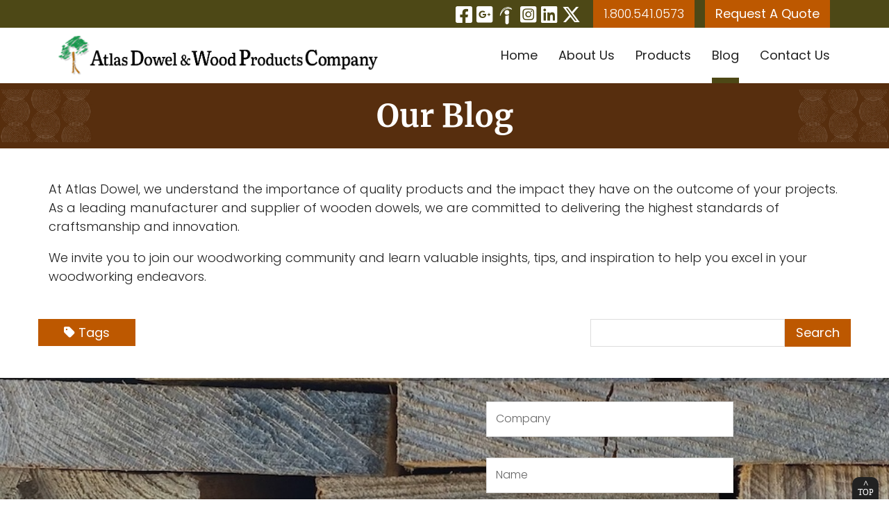

--- FILE ---
content_type: text/html; charset=UTF-8
request_url: https://www.atlasdowel.com/blog/date/2024-2/
body_size: 6304
content:
<!DOCTYPE html>
<html lang="en">
    <head>
        <meta charset="utf-8">
        <meta name="viewport" content="width=device-width, initial-scale=1, shrink-to-fit=no">
                
        <link rel="stylesheet" href="https://www.atlasdowel.com/layout/css/vendor/bootstrap.min.css">
        <link rel="stylesheet" href="https://www.atlasdowel.com/layout/css/vendor/all.min.css">
        <link rel="stylesheet" href="https://www.atlasdowel.com/layout/css/vendor/jquery-ui.min.css">
        <!--<link rel="stylesheet" href="https://www.atlasdowel.com/layout/css/vendor/jquery.fancybox.min.css">-->
        <link rel="stylesheet" href="https://www.atlasdowel.com/js/vendor/fancybox/source/jquery.fancybox.css?v=2.1.5">
        <link rel="stylesheet" href="https://www.atlasdowel.com/layout/css/vendor/swiper-bundle.min.css">
        <link rel="stylesheet" href="https://www.atlasdowel.com/layout/css/global.css">
        <link rel="stylesheet" href="https://www.atlasdowel.com/layout/css/frontend.css">
        <link rel="stylesheet" href="https://www.atlasdowel.com/layout/css/_design.css">
        <link rel="icon" type="image/png" href="https://www.atlasdowel.com/favicon.ico">
        <!-- Google tag (gtag.js) -->
<script async src="https://www.googletagmanager.com/gtag/js?id=G-JP1BFG39PD"></script>
<script>
  window.dataLayer = window.dataLayer || [];
  function gtag(){dataLayer.push(arguments);}
  gtag('js', new Date());

  gtag('config', 'G-JP1BFG39PD');
</script>
<!-- Google tag (gtag.js) -->
<script async src="https://www.googletagmanager.com/gtag/js?id=G-3K6LE6RZQN"></script>
<script>
  window.dataLayer = window.dataLayer || [];
  function gtag(){dataLayer.push(arguments);}
  gtag('js', new Date());

  gtag('config', 'G-3K6LE6RZQN');
</script>        <!-- Google Tag Manager -->
<script>(function(w,d,s,l,i){w[l]=w[l]||[];w[l].push({'gtm.start':
new Date().getTime(),event:'gtm.js'});var f=d.getElementsByTagName(s)[0],
j=d.createElement(s),dl=l!='dataLayer'?'&l='+l:'';j.async=true;j.src=
'https://www.googletagmanager.com/gtm.js?id='+i+dl;f.parentNode.insertBefore(j,f);
})(window,document,'script','dataLayer','GTM-T4MKJWPJ');</script>
<!-- End Google Tag Manager -->        
<meta name="robots" content="index, follow" />
        <meta name="description" content="Check out Atlas Dowel & Wood Products Company's blog to learn valuable insights, tips, & inspiration to help you excel in your woodworking endeavors." />
        
        <link rel="canonical" href="https://www.atlasdowel.com/blog/" />
        <title>Blog | Atlas Dowel & Wood Products Company</title>
        

<meta property="og:site_name" content="Atlas Dowel" />
<meta property="og:title" content="Blog | Atlas Dowel & Wood Products Company" />
<meta property="og:type" content="website" />
<meta property="og:url" content="https://www.atlasdowel.com/blog/" />
<meta property="og:description" content="" />

	<meta property="og:image" content="https://www.atlasdowel.com/layout/images/logo.png" />
	<meta property="og:image:width"  content="265" />
	<meta property="og:image:height" content="83" />
        	    </head>
    <body class=" body-blog body-blog">
    	<!-- Google Tag Manager (noscript) -->
<noscript><iframe src="https://www.googletagmanager.com/ns.html?id=GTM-T4MKJWPJ"
height="0" width="0" style="display:none;visibility:hidden"></iframe></noscript>
<!-- End Google Tag Manager (noscript) -->        <div id="divAllContentWrapper" class="divAllContentWrapperFrontEnd">
            <a href="#main" class="sr-only">Skip to Main Content</a>
            <div id="divSiteWrapper">
                
<header class="standard">
    <div class="divNavigation divNavigation-super divNavigation-standard">
        <div class="divNavigationInner row container">
	        <div class="divSocialFields row col-6"><div class="divSiteInfoWrapper divSiteInfoWrapper-social col-12 col-md">
	<div class="divSiteInfoInner divSiteInfoInner-social noselect">
	                    <a href="https://www.facebook.com/Atlas-Dowel-Wood-Products-Company-230303633646640/" class="icon fab fa-facebook-square" target="_blank" data-toggle="tooltip" title="Visit Our Facebook Page"><span class="sr-only">Visit Our Facebook Page</span></a>
                            <a href="https://www.google.com/maps/place/Atlas+Dowel+%26+Wood+Products+Company/@39.2658763,-84.8245694,17z/data=!3m1!4b1!4m6!3m" class="icon fab fa-google-plus-square" target="_blank" data-toggle="tooltip" title="Visit Our Google Page"><span class="sr-only">Visit Our Google Page</span></a>
                            <a href="https://www.indeed.com/cmp/Atlas-Dowel-&-Wood-Products" class="icon fab fa-indeed" target="_blank" data-toggle="tooltip" title="Visit Our Indeed Page"><span class="sr-only">Visit Our Indeed Page</span></a>
                            <a href="https://www.instagram.com/atlasdowelwp/" class="icon fab fa-instagram-square" target="_blank" data-toggle="tooltip" title="Visit Our Instagram Page"><span class="sr-only">Visit Our Instagram Page</span></a>
                            <a href="https://www.linkedin.com/company/atlas-dowel/" class="icon fab fa-linkedin" target="_blank" data-toggle="tooltip" title="Visit Our LinkedIn Page"><span class="sr-only">Visit Our LinkedIn Page</span></a>
                            <a href="https://twitter.com/AtlasDowel" class="icon fab fa-x-twitter" target="_blank" data-toggle="tooltip" title="Visit Our Twitter Page"><span class="sr-only">Visit Our Twitter Page</span></a>
            	</div>
</div>
	
	        </div>
            <nav aria-label="superNavigation" class="divNavFields-super col-6">

<div class="divSiteInfoWrapper divSiteInfoWrapper-contact col-12 col-md">
	<div class="divSiteInfoInner divSiteInfoInner-contact">
		<a href="tel:18005410573" title="tel:18005410573" class="anchSiteInfo anchSiteInfo-phone anchSiteInfo-phone-1">1.800.541.0573</a><span class="clearfix"></span>        		<a href="mailto:aldow@atlasdowel.com" title="mailto:aldow@atlasdowel.com" class="anchSiteInfo anchSiteInfo-email anchSiteInfo-email-1">aldow@atlasdowel.com</a><span class="clearfix"></span>        	</div>
</div>
<div class="divSiteInfoWrapper divSiteInfoWrapper-directions col-12 col-md">
	<div class="divSiteInfoInner divSiteInfoInner-directions">
	                    			</div>
</div>

<div class="divSiteInfoWrapper divSiteInfoWrapper-tagline col-12 col-md">
	<div class="divSiteInfoInner divSiteInfoInner-tagline">
	    	</div>
</div>

                            <a href="https://www.atlasdowel.com/request-a-quote/" class="anchNavigation anchNavigation-super anchNavigation-super-request-a-quote" id="anchNavigation-super-22">
                                Request A Quote
                            </a>
            </nav>
        </div>
    </div>
    <div class="divNavigation divNavigation-main divNavigation-standard divNavigation-logo">
        <div class="divNavigationInner row container">
                <div class="divLogoWrapper">
                    <a href="https://www.atlasdowel.com" class="anchLogoLink">
                        <img src="https://www.atlasdowel.com/layout/images/logo.png" alt="Atlas Dowel - Website Logo" />
                    </a>
                </div>
            <nav aria-label="mainNavigation" class="d-none d-lg-flex divNavFields-main">
                            <a href="https://www.atlasdowel.com/home/" class="anchNavigation anchNavigation-main anchNavigation-main-home" id="anchNavigation-main-2">
                                Home 
                            </a>
                            <a href="https://www.atlasdowel.com/about-us/" class="anchNavigation anchNavigation-main anchNavigation-main-about-us" id="anchNavigation-main-3">
                                About Us 
                            </a>
                            <a href="https://www.atlasdowel.com/products/" class="anchNavigation anchNavigation-main anchNavigation-main-products" id="anchNavigation-main-4">
                                Products 
                            </a>
                            <a href="https://www.atlasdowel.com/blog/" class="anchNavigation anchNavigation-main anchNavigation-main-blog current" id="anchNavigation-main-12">
                                Blog 
                            </a>
                            <a href="https://www.atlasdowel.com/contact-us/" class="anchNavigation anchNavigation-main anchNavigation-main-contact-us" id="anchNavigation-main-5">
                                Contact Us 
                            </a>
            </nav>
            <nav aria-label="sandwichNavigation" class="divNavigation divNavigation-sandwich d-block d-lg-none">
    <div class="divToggleContainer-btn">
        <button class="btn btn-sandwich collapsed" data-toggle="collapse" href="#divToggleContainer-links" aria-expanded="false" aria-controls="divToggleContainer-links">
            <span class="sr-only">View Menu</span>
            <span class="icon-bar icon-bar-1"></span>
            <span class="icon-bar icon-bar-2"></span>
            <span class="icon-bar icon-bar-3"></span>
        </button>
    </div><!--divToggleContainer-->
    <div class="divToggleContainer-links collapse" id="divToggleContainer-links">
        
            <a href="https://www.atlasdowel.com/home/" class="anchNavigation anchNavigation-sandwich anchNavigation-sandwich-home  " id="anchNavigation-sandwich-2" data-directory="home">
            	Home 
            </a>
            <a href="https://www.atlasdowel.com/about-us/" class="anchNavigation anchNavigation-sandwich anchNavigation-sandwich-about-us  " id="anchNavigation-sandwich-3" data-directory="about-us">
            	About Us 
            </a>
            <a href="https://www.atlasdowel.com/careers/" class="anchNavigation anchNavigation-sandwich anchNavigation-sandwich-careers  " id="anchNavigation-sandwich-14" data-directory="careers">
            	Careers 
            </a>
            <a href="https://www.atlasdowel.com/products/" class="anchNavigation anchNavigation-sandwich anchNavigation-sandwich-products   anchNavigation-sandwich-categories " id="anchNavigation-sandwich-4" data-directory="products">
            	Products 
            </a>
            <a href="https://www.atlasdowel.com/blog/" class="anchNavigation anchNavigation-sandwich anchNavigation-sandwich-blog current  " id="anchNavigation-sandwich-12" data-directory="blog">
            	Blog 
            </a>
            <a href="https://www.atlasdowel.com/contact-us/" class="anchNavigation anchNavigation-sandwich anchNavigation-sandwich-contact-us  " id="anchNavigation-sandwich-5" data-directory="contact-us">
            	Contact Us 
            </a>
            <a href="https://www.atlasdowel.com/non-bulk-orders/" class="anchNavigation anchNavigation-sandwich anchNavigation-sandwich-non-bulk-orders  " id="anchNavigation-sandwich-13" data-directory="non-bulk-orders">
            	Non-Bulk Orders 
            </a>
            <a href="https://www.atlasdowel.com/documents/" class="anchNavigation anchNavigation-sandwich anchNavigation-sandwich-documents  " id="anchNavigation-sandwich-7" data-directory="documents">
            	Documents 
            </a>
            <a href="https://www.atlasdowel.com/faqs/" class="anchNavigation anchNavigation-sandwich anchNavigation-sandwich-faqs  " id="anchNavigation-sandwich-19" data-directory="faqs">
            	FAQs 
            </a>
            <a href="https://www.atlasdowel.com/gallery/" class="anchNavigation anchNavigation-sandwich anchNavigation-sandwich-gallery  " id="anchNavigation-sandwich-8" data-directory="gallery">
            	Gallery 
            </a>
            <a href="https://www.atlasdowel.com/reviews/" class="anchNavigation anchNavigation-sandwich anchNavigation-sandwich-reviews  " id="anchNavigation-sandwich-16" data-directory="reviews">
            	Reviews 
            </a>
            <a href="https://www.atlasdowel.com/shipping-info/" class="anchNavigation anchNavigation-sandwich anchNavigation-sandwich-shipping-info  " id="anchNavigation-sandwich-18" data-directory="shipping-info">
            	Shipping Info 
            </a>
            <a href="https://www.atlasdowel.com/return-policy/" class="anchNavigation anchNavigation-sandwich anchNavigation-sandwich-return-policy  " id="anchNavigation-sandwich-9" data-directory="return-policy">
            	Return Policy 
            </a>
            <a href="https://www.atlasdowel.com/privacy-policy/" class="anchNavigation anchNavigation-sandwich anchNavigation-sandwich-privacy-policy  " id="anchNavigation-sandwich-10" data-directory="privacy-policy">
            	Privacy Policy 
            </a>
            <a href="https://www.atlasdowel.com/terms-and-conditions/" class="anchNavigation anchNavigation-sandwich anchNavigation-sandwich-terms-and-conditions  " id="anchNavigation-sandwich-17" data-directory="terms-and-conditions">
            	Terms & Conditions 
            </a>
            <a href="https://www.atlasdowel.com/ada-policy/" class="anchNavigation anchNavigation-sandwich anchNavigation-sandwich-ada-policy  " id="anchNavigation-sandwich-11" data-directory="ada-policy">
            	ADA Policy 
            </a>
    </div><!--collapse-->
            </nav>
        </div>
    </div>
</header>
<main id="main" title="" class="mainContent main-frontend main-blog main-pagedirectory-blog main-pageid-12">
    
<div class="divPageTitle divPageTitle-fullwidth">
    <div class="container">
        <h1>Our Blog</h1>
    </div>
</div><!--divPageTitle-->
<div class="divSiteContentWrapper m-auto p-0 row">
    <div class="divSiteContentInner divSiteContentInner-fullwidth row col-12 m-0 p-0">
        
    </div><!--divSiteContentInner fullwidth-->
    <div class="divSiteContentInner divSiteContentInner-sitewidth container row m-auto">
                    <div class="divBlockWrapper divBlockWrapper-text  divBlock-43  col-12">
                        <div class="divBlockInner divBlockInner-media-">
                        	
							
							
							<span class="spnBlockContent">
	                            <p>At Atlas Dowel, we understand the importance of quality products and the impact they have on the outcome of your projects. As a leading manufacturer and supplier of wooden dowels, we are committed to delivering the highest standards of craftsmanship and innovation.&nbsp;</p>
<p>We invite you to join our woodworking community and learn valuable insights, tips, and inspiration to help you excel in your woodworking endeavors.&nbsp;</p>
	                            
                            </span><!--spnBlockContent-->                        
                        
                            
                            
                        </div><!--divBlockInner-->
                    </div><!--divBlockWrapper-->
        <div class="divContentWrapper divContentWrapper-fullwidth col-12 col-md-12 container p-0">
                <div class="divSearchWrapper divSearchWrapper-blog">
                    <div class="divSearchInner col-12 row m-0 p-0">
                        <div class="divExpandOptions divExpandOptions-blog d-none d-md-block col-md-7 col-xl-8">
                            
                            
                            <a href="#" class="anchExpandWrapper anchExpandWrapper-tags" data-target="blog-tags"><i class="icon fas fa-tag"></i>Tags</a>
                        </div>
                        <form id="frmSearchPage" action="https://www.atlasdowel.com/blog/" method="post" class="divSearchInputs d-flex row m-0 col-12 col-md-5 col-xl-4">
                            <div class="divSearchInput divSearchInput-text col-12 col-md-8 col-lg">
                                <label class="sr-only" for="txtSearchTerm">Search Term</label>
                                <input type="text" class="txtSearchTerm txtSearchTerm-event" name="txtSearchTerm" id="txtSearchTerm" required>
                            </div>
                            <div class="divSearchInput divSearchInput-submit col-6 col-md-4 col-lg-auto">
                                <input type="submit" class="btnSubmitSearchTerm btnSubmitSearchTerm-entry" value="Search">
                            </div>
                                <div class="divMobileOptions col-6 d-md-none pr-0">
                                    <div class="dropdown">
                                        <a href="#" class="dropdown-toggle dropdownMobileOptions" id="dropdownMobileOptions-blog" data-toggle="dropdown" aria-haspopup="true" aria-expanded="false">
                                            More
                                        </a>
                                        <div class="dropdown-menu dropdown-menu-right" aria-labelledby="dropdownMobileOptions-blog">
                                            
                                            
                                            <a href="#" class="dropdown-item anchExpandWrapper anchExpandWrapper-tags" data-target="blog-tags"><i class="icon fas fa-tag"></i> Tags</a>
                                        </div><!--dropdown-menu-->
                                    </div><!--dropdown-->
                                </div>
                        </form><!--frmSearchPagwe-->
                        
                    </div><!--divSearchInner-->
                </div><!--divSearchWrapper-->
                <div class="divContentState divContentState-blog">
                    <div class="divContentStateInner">
                        <h2>Showing Entries for 2024 - February</h2>
                    </div>
                </div><!--divContentState-->
        <div class="divExpandWrapper divExpandWrapper-blog divExpandWrapper-right" data-id="blog-tags">
            <div class="divExpandInner">
                <a href="#" class="anchCloseWrapper">
                    <span class="sr-only">Close</span>
                    <i class="icon far fa-times-circle"></i>
                </a>
                <div class="divExpandContent divExpandContent-blog-tag">
                    <p>Entry Tags (50 found)</p>
                        <a class="anchExpandLink anchExpandLink-blog anchExpandLink-tag" href="https://www.atlasdowel.com/blog/tag/Advantages/">Advantages</a>
                        <a class="anchExpandLink anchExpandLink-blog anchExpandLink-tag" href="https://www.atlasdowel.com/blog/tag/Aesthetic+Appeal/">Aesthetic Appeal</a>
                        <a class="anchExpandLink anchExpandLink-blog anchExpandLink-tag" href="https://www.atlasdowel.com/blog/tag/Atlas+Dowel/">Atlas Dowel</a>
                        <a class="anchExpandLink anchExpandLink-blog anchExpandLink-tag" href="https://www.atlasdowel.com/blog/tag/Avoiding+Injury/">Avoiding Injury</a>
                        <a class="anchExpandLink anchExpandLink-blog anchExpandLink-tag" href="https://www.atlasdowel.com/blog/tag/Benefits+of+Wood/">Benefits of Wood</a>
                        <a class="anchExpandLink anchExpandLink-blog anchExpandLink-tag" href="https://www.atlasdowel.com/blog/tag/Centerless+Grinding/">Centerless Grinding</a>
                        <a class="anchExpandLink anchExpandLink-blog anchExpandLink-tag" href="https://www.atlasdowel.com/blog/tag/Characteristics+of+Wood/">Characteristics of Wood</a>
                        <a class="anchExpandLink anchExpandLink-blog anchExpandLink-tag" href="https://www.atlasdowel.com/blog/tag/Climate+Factors/">Climate Factors</a>
                        <a class="anchExpandLink anchExpandLink-blog anchExpandLink-tag" href="https://www.atlasdowel.com/blog/tag/Craftsmanship/">Craftsmanship</a>
                        <a class="anchExpandLink anchExpandLink-blog anchExpandLink-tag" href="https://www.atlasdowel.com/blog/tag/Custom+Dowel/">Custom Dowel</a>
                        <a class="anchExpandLink anchExpandLink-blog anchExpandLink-tag" href="https://www.atlasdowel.com/blog/tag/Custom+Products/">Custom Products</a>
                        <a class="anchExpandLink anchExpandLink-blog anchExpandLink-tag" href="https://www.atlasdowel.com/blog/tag/Custom+Wood+Components/">Custom Wood Components</a>
                        <a class="anchExpandLink anchExpandLink-blog anchExpandLink-tag" href="https://www.atlasdowel.com/blog/tag/Decorative+Spindles/">Decorative Spindles</a>
                        <a class="anchExpandLink anchExpandLink-blog anchExpandLink-tag" href="https://www.atlasdowel.com/blog/tag/Eco-friendly/">Eco-friendly</a>
                        <a class="anchExpandLink anchExpandLink-blog anchExpandLink-tag" href="https://www.atlasdowel.com/blog/tag/End+Grain/">End Grain</a>
                        <a class="anchExpandLink anchExpandLink-blog anchExpandLink-tag" href="https://www.atlasdowel.com/blog/tag/FAQs/">FAQs</a>
                        <a class="anchExpandLink anchExpandLink-blog anchExpandLink-tag" href="https://www.atlasdowel.com/blog/tag/Flag+Day/">Flag Day</a>
                        <a class="anchExpandLink anchExpandLink-blog anchExpandLink-tag" href="https://www.atlasdowel.com/blog/tag/Flag+Displays/">Flag Displays</a>
                        <a class="anchExpandLink anchExpandLink-blog anchExpandLink-tag" href="https://www.atlasdowel.com/blog/tag/Hardwoods/">Hardwoods</a>
                        <a class="anchExpandLink anchExpandLink-blog anchExpandLink-tag" href="https://www.atlasdowel.com/blog/tag/High+Quality+Wood+Components/">High Quality Wood Components</a>
                        <a class="anchExpandLink anchExpandLink-blog anchExpandLink-tag" href="https://www.atlasdowel.com/blog/tag/Industry+Trends/">Industry Trends</a>
                        <a class="anchExpandLink anchExpandLink-blog anchExpandLink-tag" href="https://www.atlasdowel.com/blog/tag/Manufacturing/">Manufacturing</a>
                        <a class="anchExpandLink anchExpandLink-blog anchExpandLink-tag" href="https://www.atlasdowel.com/blog/tag/Moisture+Content+of+Wood/">Moisture Content of Wood</a>
                        <a class="anchExpandLink anchExpandLink-blog anchExpandLink-tag" href="https://www.atlasdowel.com/blog/tag/Moisture+Control/">Moisture Control</a>
                        <a class="anchExpandLink anchExpandLink-blog anchExpandLink-tag" href="https://www.atlasdowel.com/blog/tag/Oak+Wood/">Oak Wood</a>
                        <a class="anchExpandLink anchExpandLink-blog anchExpandLink-tag" href="https://www.atlasdowel.com/blog/tag/Origin/">Origin</a>
                        <a class="anchExpandLink anchExpandLink-blog anchExpandLink-tag" href="https://www.atlasdowel.com/blog/tag/PPE/">PPE</a>
                        <a class="anchExpandLink anchExpandLink-blog anchExpandLink-tag" href="https://www.atlasdowel.com/blog/tag/Project+Tips/">Project Tips</a>
                        <a class="anchExpandLink anchExpandLink-blog anchExpandLink-tag" href="https://www.atlasdowel.com/blog/tag/Renewable+Resources/">Renewable Resources</a>
                        <a class="anchExpandLink anchExpandLink-blog anchExpandLink-tag" href="https://www.atlasdowel.com/blog/tag/Rolling+Pins/">Rolling Pins</a>
                        <a class="anchExpandLink anchExpandLink-blog anchExpandLink-tag" href="https://www.atlasdowel.com/blog/tag/Safety/">Safety</a>
                        <a class="anchExpandLink anchExpandLink-blog anchExpandLink-tag" href="https://www.atlasdowel.com/blog/tag/Softwoods/">Softwoods</a>
                        <a class="anchExpandLink anchExpandLink-blog anchExpandLink-tag" href="https://www.atlasdowel.com/blog/tag/Sustainable+Wood/">Sustainable Wood</a>
                        <a class="anchExpandLink anchExpandLink-blog anchExpandLink-tag" href="https://www.atlasdowel.com/blog/tag/Thermal+Comfort/">Thermal Comfort</a>
                        <a class="anchExpandLink anchExpandLink-blog anchExpandLink-tag" href="https://www.atlasdowel.com/blog/tag/Wood+Components/">Wood Components</a>
                        <a class="anchExpandLink anchExpandLink-blog anchExpandLink-tag" href="https://www.atlasdowel.com/blog/tag/Wood+Cuts/">Wood Cuts</a>
                        <a class="anchExpandLink anchExpandLink-blog anchExpandLink-tag" href="https://www.atlasdowel.com/blog/tag/Wood+Dowel+Rods/">Wood Dowel Rods</a>
                        <a class="anchExpandLink anchExpandLink-blog anchExpandLink-tag" href="https://www.atlasdowel.com/blog/tag/Wood+Dowels/">Wood Dowels</a>
                        <a class="anchExpandLink anchExpandLink-blog anchExpandLink-tag" href="https://www.atlasdowel.com/blog/tag/Wood+Facts/">Wood Facts</a>
                        <a class="anchExpandLink anchExpandLink-blog anchExpandLink-tag" href="https://www.atlasdowel.com/blog/tag/Wood+Furniture/">Wood Furniture</a>
                        <a class="anchExpandLink anchExpandLink-blog anchExpandLink-tag" href="https://www.atlasdowel.com/blog/tag/Wood+Joinery/">Wood Joinery</a>
                        <a class="anchExpandLink anchExpandLink-blog anchExpandLink-tag" href="https://www.atlasdowel.com/blog/tag/Wood+Products/">Wood Products</a>
                        <a class="anchExpandLink anchExpandLink-blog anchExpandLink-tag" href="https://www.atlasdowel.com/blog/tag/Wood+Selection/">Wood Selection</a>
                        <a class="anchExpandLink anchExpandLink-blog anchExpandLink-tag" href="https://www.atlasdowel.com/blog/tag/Wood+Sourcing/">Wood Sourcing</a>
                        <a class="anchExpandLink anchExpandLink-blog anchExpandLink-tag" href="https://www.atlasdowel.com/blog/tag/Wood+Species/">Wood Species</a>
                        <a class="anchExpandLink anchExpandLink-blog anchExpandLink-tag" href="https://www.atlasdowel.com/blog/tag/Wood+Tips/">Wood Tips</a>
                        <a class="anchExpandLink anchExpandLink-blog anchExpandLink-tag" href="https://www.atlasdowel.com/blog/tag/Wooden+Banner+Dowels/">Wooden Banner Dowels</a>
                        <a class="anchExpandLink anchExpandLink-blog anchExpandLink-tag" href="https://www.atlasdowel.com/blog/tag/Wooden+Baseball+Bats/">Wooden Baseball Bats</a>
                        <a class="anchExpandLink anchExpandLink-blog anchExpandLink-tag" href="https://www.atlasdowel.com/blog/tag/Wooden+Dowels/">Wooden Dowels</a>
                        <a class="anchExpandLink anchExpandLink-blog anchExpandLink-tag" href="https://www.atlasdowel.com/blog/tag/Woodworking/">Woodworking</a>
                </div>
            </div><!--divExpandInner-->
        </div><!--divExpandWrapper-->
        </div>
    </div><!--divSiteContentInner sitewidth-->
</div><!--divSiteContentWrapper--></main>
<footer class="footer">
	
		<div class="divFooterRow divFooterRow-top-contact">
		<div>
			<h2>Subscribe to Our Newsletter!</h2>
		</div>
		
    <h2>Newsletter Submission</h2>
    <p>* indicates required field</p><br>
    <div class="divPulledContactScreenInner container p-0">
        <form class="frmContactScreen" action="https://www.atlasdowel.com/" method="post" enctype="multipart/form-data">
            <input type="hidden" name="hidPageID" value="21">
            <input type="hidden" name="hidCategoryID" value="0">
            <input type="hidden" name="hidSubcategoryID" value="0">
            <input type="hidden" name="hidFormID" value="2">
            <input type="hidden" name="hidAction" value="submitting a form">
            <input type="hidden" name="serverkey" value="36787865be88d0deafb490bcfa5a9ebd">
            <div class="divContactScreenDetail-top col-12">
                <div class="divContactFormDetail divContactFormInput divContactFormInput-text showAlways" data-display-when="always">
                    <span class="sr-only">Company</span>
                    <input  class="inpProperty inpProperty-text controlsOthers"
                            type="text"
                            name="inpContactForm[7]"
                            id="text-7"
                            value=""><label class="labelPropertyLabel" for="text-7">Company</label>
                </div><!--divContactFormInput-email-->
                <div class="divContactFormDetail divContactFormInput divContactFormInput-text showAlways" data-display-when="always">
                    <span class="sr-only">Name</span>
                    <input  class="inpProperty inpProperty-text controlsOthers"
                            type="text"
                            name="inpContactForm[8]"
                            id="text-8"
                            value=""><label class="labelPropertyLabel" for="text-8">Name</label>
                </div><!--divContactFormInput-email-->
                <div class="divContactFormDetail divContactFormInput divContactFormInput-email showAlways" data-display-when="always">
                    <span class="sr-only">Email</span>
                    <input  class="inpProperty inpProperty-email controlsOthers"
                            type="email"
                            name="inpContactForm[9]"
                            id="email-9"
                            value=""><label class="labelPropertyLabel" for="email-9">Email</label>
                </div><!--divContactFormInput-email-->
                <div class="divContactFormDetail divContactFormInput divContactFormInput-phone showAlways" data-display-when="always">
                    <span class="sr-only">Phone</span>
                    <input  class="inpProperty inpProperty-phone numericOnly controlsOthers"
                            type="phone"
                            name="inpContactForm[10]"
                            id="phone-10"
                            value=""><label class="labelPropertyLabel" for="phone-10">Phone</label>
                </div><!--divContactFormInput-email--><label class="sr-only" for="g-recaptcha-response">Recaptcha</label><div class="divContactFormDetail divContactFormInput divContactFormInput-display g-recaptcha" style="margin:30px 0;" data-sitekey="6LcKjjYqAAAAADY7aQu-0M3JviGUMYERgJuoREZK"></div>
                    </div><!--divContactScreenDetail-top-->
                    <div class="divContactScreenDetail-bottom col-12">
                        <div class="divContactFormDetail divContactFormInput divContactFormInput-submit">
                            <button class="inpProperty inpProperty-submit" name="btnSubmitForm"><i class="icon fas fa-paper-plane"></i>Subscribe</button>
                        </div><!--divContactFormInput-submit-->
                    </div><!--divContactScreenDetail-bottom-->
        </form>
    </div><!-- divContactScreenInner -->	</div>
		
		
	<div class="divFooterRow divFooterRow-top">
		<div class="container">
			<!--<div class="row">
							</div>-->
			<div class="row">
				<div class="divSiteInfoWrapper divSiteInfoWrapper-social col-12 col-md">
	<div class="divSiteInfoInner divSiteInfoInner-social noselect">
	                    <a href="https://www.facebook.com/Atlas-Dowel-Wood-Products-Company-230303633646640/" class="icon fab fa-facebook-square" target="_blank" data-toggle="tooltip" title="Visit Our Facebook Page"><span class="sr-only">Visit Our Facebook Page</span></a>
                            <a href="https://www.google.com/maps/place/Atlas+Dowel+%26+Wood+Products+Company/@39.2658763,-84.8245694,17z/data=!3m1!4b1!4m6!3m" class="icon fab fa-google-plus-square" target="_blank" data-toggle="tooltip" title="Visit Our Google Page"><span class="sr-only">Visit Our Google Page</span></a>
                            <a href="https://www.indeed.com/cmp/Atlas-Dowel-&-Wood-Products" class="icon fab fa-indeed" target="_blank" data-toggle="tooltip" title="Visit Our Indeed Page"><span class="sr-only">Visit Our Indeed Page</span></a>
                            <a href="https://www.instagram.com/atlasdowelwp/" class="icon fab fa-instagram-square" target="_blank" data-toggle="tooltip" title="Visit Our Instagram Page"><span class="sr-only">Visit Our Instagram Page</span></a>
                            <a href="https://www.linkedin.com/company/atlas-dowel/" class="icon fab fa-linkedin" target="_blank" data-toggle="tooltip" title="Visit Our LinkedIn Page"><span class="sr-only">Visit Our LinkedIn Page</span></a>
                            <a href="https://twitter.com/AtlasDowel" class="icon fab fa-x-twitter" target="_blank" data-toggle="tooltip" title="Visit Our Twitter Page"><span class="sr-only">Visit Our Twitter Page</span></a>
            	</div>
</div>
			</div>
			<!--<div class="row">
			    

<div class="divSiteInfoWrapper divSiteInfoWrapper-contact col-12 col-md">
	<div class="divSiteInfoInner divSiteInfoInner-contact">
		<a href="tel:18005410573" title="tel:18005410573" class="anchSiteInfo anchSiteInfo-phone anchSiteInfo-phone-2">1.800.541.0573</a><span class="clearfix"></span>        		<a href="mailto:aldow@atlasdowel.com" title="mailto:aldow@atlasdowel.com" class="anchSiteInfo anchSiteInfo-email anchSiteInfo-email-2">aldow@atlasdowel.com</a><span class="clearfix"></span>        	</div>
</div>
<div class="divSiteInfoWrapper divSiteInfoWrapper-directions col-12 col-md">
	<div class="divSiteInfoInner divSiteInfoInner-directions">
	                    			</div>
</div>

<div class="divSiteInfoWrapper divSiteInfoWrapper-tagline col-12 col-md">
	<div class="divSiteInfoInner divSiteInfoInner-tagline">
	    	</div>
</div>
			</div>
			<div class="row">
			    





			</div>-->
		</div>
	</div>
	<div class="divFooterRow divFooterRow-middle">
				<div class="container">
			<div class="row">
				<div class="divFooterColumn divFooterColumn-logo divFooterLogo col-12 col-md-12 col-lg-4">
					<a href="https://www.atlasdowel.com" class="anchLogoLink">					<img src="https://www.atlasdowel.com/layout/images/footerLogo.png" alt="Atlas Dowel - Footer Logo">
					</a>
					<div class="footerInfo">
						<a href="mailto:aldow@atlasdowel.com" title="mailto:aldow@atlasdowel.com" class="anchSiteInfo anchSiteInfo-email anchSiteInfo-email-3">aldow@atlasdowel.com</a><span class="clearfix"></span>

<div class="divSiteInfoWrapper divSiteInfoWrapper-contact col-12 col-md">
	<div class="divSiteInfoInner divSiteInfoInner-contact">
		<a href="tel:18005410573" title="tel:18005410573" class="anchSiteInfo anchSiteInfo-phone anchSiteInfo-phone-3">1.800.541.0573</a><span class="clearfix"></span>        		<a href="mailto:aldow@atlasdowel.com" title="mailto:aldow@atlasdowel.com" class="anchSiteInfo anchSiteInfo-email anchSiteInfo-email-4">aldow@atlasdowel.com</a><span class="clearfix"></span>        	</div>
</div>
<div class="divSiteInfoWrapper divSiteInfoWrapper-directions col-12 col-md">
	<div class="divSiteInfoInner divSiteInfoInner-directions">
	                    			</div>
</div>

<div class="divSiteInfoWrapper divSiteInfoWrapper-tagline col-12 col-md">
	<div class="divSiteInfoInner divSiteInfoInner-tagline">
	    	</div>
</div>
						<a href="https://www.atlasdowel.com/request-a-quote" class="anchNavigation anchNavigation-super anchNavigation-super-request-a-quote" id="anchNavigation-super-6">
							Request a Quote
						</a>
					</div>
					
				</div><!--divFooterColumn-->
				<div class="divFooterColumn divFooterColumn-nav divFooterNav col-12 col-md-12 col-lg-8">
					
    <div class="divNavigation divNavigation-footer divNavigation-columns d-none d-md-block">
        <div class="divNavigationInner divNavigationInner-footer row container p-0">
            <nav aria-label="footerNavigationCol1" class="divFooterColumn divFooterColumn-1 row-m-0 col col-md-3" title="Footer Navigation Column 1">
                <h3>CUSTOMER CENTER</h3>
                            <a href="https://www.atlasdowel.com/products/" class="anchNavigation anchNavigation-footer anchNavigation-footer-products" id="anchNavigation-footer-4">
                                Products
                            </a>
                            <a href="https://www.atlasdowel.com/non-bulk-orders/" class="anchNavigation anchNavigation-footer anchNavigation-footer-non-bulk-orders" id="anchNavigation-footer-13">
                                Non-Bulk Orders
                            </a>
                            <a href="https://www.atlasdowel.com/reviews/" class="anchNavigation anchNavigation-footer anchNavigation-footer-reviews" id="anchNavigation-footer-16">
                                Reviews
                            </a>
            </nav>
            <nav aria-label="footerNavigationCol2" class="divFooterColumn divFooterColumn-2 row-m-0 col col-md-3" title="Footer Navigation Column 2">
				<h3>OUR COMPANY</h3>
                            <a href="https://www.atlasdowel.com/about-us/" class="anchNavigation anchNavigation-footer anchNavigation-footer-about-us" id="anchNavigation-footer-3">
                                About Us
                            </a>
                            <a href="https://www.atlasdowel.com/careers/" class="anchNavigation anchNavigation-footer anchNavigation-footer-careers" id="anchNavigation-footer-14">
                                Careers
                            </a>
                            <a href="https://www.atlasdowel.com/contact-us/" class="anchNavigation anchNavigation-footer anchNavigation-footer-contact-us" id="anchNavigation-footer-5">
                                Contact Us
                            </a>
            </nav>
                <nav aria-label="footerNavigationCol3" class="divFooterColumn divFooterColumn-3 row-m-0 col col-md-3" title="Footer Navigation Column 3">
                    <h3>RESOURCES</h3>
                                <a href="https://www.atlasdowel.com/blog/" class="anchNavigation anchNavigation-footer anchNavigation-footer-blog current" id="anchNavigation-footer-12">
                                    Blog
                                </a>
                                <a href="https://www.atlasdowel.com/documents/" class="anchNavigation anchNavigation-footer anchNavigation-footer-documents" id="anchNavigation-footer-7">
                                    Documents
                                </a>
                                <a href="https://www.atlasdowel.com/faqs/" class="anchNavigation anchNavigation-footer anchNavigation-footer-faqs" id="anchNavigation-footer-19">
                                    FAQs
                                </a>
                                <a href="https://www.atlasdowel.com/gallery/" class="anchNavigation anchNavigation-footer anchNavigation-footer-gallery" id="anchNavigation-footer-8">
                                    Gallery
                                </a>
                </nav>
                <nav aria-label="footerNavigationCol4" class="divFooterColumn divFooterColumn-4 row-m-0 col col-md-3" title="Footer Navigation Column 4">
                    <h3>POLICIES</h3>
                                <a href="https://www.atlasdowel.com/shipping-info/" class="anchNavigation anchNavigation-footer anchNavigation-footer-shipping-info" id="anchNavigation-footer-18">
                                    Shipping Info
                                </a>
                                <a href="https://www.atlasdowel.com/return-policy/" class="anchNavigation anchNavigation-footer anchNavigation-footer-return-policy" id="anchNavigation-footer-9">
                                    Return Policy
                                </a>
                                <a href="https://www.atlasdowel.com/privacy-policy/" class="anchNavigation anchNavigation-footer anchNavigation-footer-privacy-policy" id="anchNavigation-footer-10">
                                    Privacy Policy
                                </a>
                                <a href="https://www.atlasdowel.com/terms-and-conditions/" class="anchNavigation anchNavigation-footer anchNavigation-footer-terms-and-conditions" id="anchNavigation-footer-17">
                                    Terms & Conditions
                                </a>
                </nav>
        </div>
    </div>				</div><!--divFooterColumn-->
			</div><!--row-->
		</div><!--container-->
	</div><!--divFooterRow-->
	<div class="divFooterRow divFooterRow-bottom">
		<div class="container">
			<div class="divFooterColumn divFooterColumn-copyright">
				<p class="pLWW">Powered By <a href="https://www.legendwebworks.com" target="_blank" class="anchLWW">Legend Web Works, LLC <i class="fas fa-external-link-alt"></i></a></p>
                <p class="pLWW"><a href="https://www.atlasdowel.com/ada-policy/">ADA Policy</a></p>
			</div>
		</div>
	</div>
</footer><!--footer-->



				<div class="divCopiedToClipboard no-select">Copied! <i class="far fa-check-circle"></i></div>
				
								
				
                <a href="#" class="anchBackToTop"><span class="caretUp">^</span><span class="top">TOP</span></a>
            </div><!--#divSiteWrapper-->
            <div class="divModalWrapper loading">
            	<div class="divModalInner">
            		<div class="divModalAction">close</div>
            		<div class="divModalContent">ModalContent</div>
            	</div><!--divModalInner-->
            	<img src="https://www.atlasdowel.com/layout/images/model/loading.gif" alt="loading gif"/>
            </div><!--divModalWrapper-->
        </div><!--#divAllContentWrapper-->
        
<input type="hidden" class="hidSITE_URL" value="https://www.atlasdowel.com">
<input type="hidden" class="hidServerkey" value="36787865be88d0deafb490bcfa5a9ebd">
<input type="hidden" class="hidScrollToContent" value="">
        <script src="https://www.atlasdowel.com/js/vendor/jquery.min.js"></script>
        <script src="https://www.atlasdowel.com/js/vendor/popper.min.js"></script>
        <script src="https://www.atlasdowel.com/js/vendor/bootstrap.min.js"></script>
        <script src="https://www.atlasdowel.com/js/vendor/jquery-ui.min.js"></script>
        <!--<script src="https://www.atlasdowel.com/js/vendor/jquery.fancybox.min.js"></script>-->
        <script src="https://www.atlasdowel.com/js/vendor/fancybox/lib/jquery.mousewheel-3.0.6.pack.js"></script>
		<script src="https://www.atlasdowel.com/js/vendor/fancybox/source/jquery.fancybox.pack.js?v=2.1.5"></script>
        <script src="https://www.atlasdowel.com/js/vendor/swiper-bundle.min.js"></script>
        <script src="https://www.atlasdowel.com/js/global.js"></script>
        <script src="https://www.atlasdowel.com/js/frontend.js"></script>
        <script src="https://www.google.com/recaptcha/api.js" async defer></script>            </body>
</html>



--- FILE ---
content_type: text/html; charset=utf-8
request_url: https://www.google.com/recaptcha/api2/anchor?ar=1&k=6LcKjjYqAAAAADY7aQu-0M3JviGUMYERgJuoREZK&co=aHR0cHM6Ly93d3cuYXRsYXNkb3dlbC5jb206NDQz&hl=en&v=N67nZn4AqZkNcbeMu4prBgzg&size=normal&anchor-ms=20000&execute-ms=30000&cb=jd4nl6jbkq8l
body_size: 50397
content:
<!DOCTYPE HTML><html dir="ltr" lang="en"><head><meta http-equiv="Content-Type" content="text/html; charset=UTF-8">
<meta http-equiv="X-UA-Compatible" content="IE=edge">
<title>reCAPTCHA</title>
<style type="text/css">
/* cyrillic-ext */
@font-face {
  font-family: 'Roboto';
  font-style: normal;
  font-weight: 400;
  font-stretch: 100%;
  src: url(//fonts.gstatic.com/s/roboto/v48/KFO7CnqEu92Fr1ME7kSn66aGLdTylUAMa3GUBHMdazTgWw.woff2) format('woff2');
  unicode-range: U+0460-052F, U+1C80-1C8A, U+20B4, U+2DE0-2DFF, U+A640-A69F, U+FE2E-FE2F;
}
/* cyrillic */
@font-face {
  font-family: 'Roboto';
  font-style: normal;
  font-weight: 400;
  font-stretch: 100%;
  src: url(//fonts.gstatic.com/s/roboto/v48/KFO7CnqEu92Fr1ME7kSn66aGLdTylUAMa3iUBHMdazTgWw.woff2) format('woff2');
  unicode-range: U+0301, U+0400-045F, U+0490-0491, U+04B0-04B1, U+2116;
}
/* greek-ext */
@font-face {
  font-family: 'Roboto';
  font-style: normal;
  font-weight: 400;
  font-stretch: 100%;
  src: url(//fonts.gstatic.com/s/roboto/v48/KFO7CnqEu92Fr1ME7kSn66aGLdTylUAMa3CUBHMdazTgWw.woff2) format('woff2');
  unicode-range: U+1F00-1FFF;
}
/* greek */
@font-face {
  font-family: 'Roboto';
  font-style: normal;
  font-weight: 400;
  font-stretch: 100%;
  src: url(//fonts.gstatic.com/s/roboto/v48/KFO7CnqEu92Fr1ME7kSn66aGLdTylUAMa3-UBHMdazTgWw.woff2) format('woff2');
  unicode-range: U+0370-0377, U+037A-037F, U+0384-038A, U+038C, U+038E-03A1, U+03A3-03FF;
}
/* math */
@font-face {
  font-family: 'Roboto';
  font-style: normal;
  font-weight: 400;
  font-stretch: 100%;
  src: url(//fonts.gstatic.com/s/roboto/v48/KFO7CnqEu92Fr1ME7kSn66aGLdTylUAMawCUBHMdazTgWw.woff2) format('woff2');
  unicode-range: U+0302-0303, U+0305, U+0307-0308, U+0310, U+0312, U+0315, U+031A, U+0326-0327, U+032C, U+032F-0330, U+0332-0333, U+0338, U+033A, U+0346, U+034D, U+0391-03A1, U+03A3-03A9, U+03B1-03C9, U+03D1, U+03D5-03D6, U+03F0-03F1, U+03F4-03F5, U+2016-2017, U+2034-2038, U+203C, U+2040, U+2043, U+2047, U+2050, U+2057, U+205F, U+2070-2071, U+2074-208E, U+2090-209C, U+20D0-20DC, U+20E1, U+20E5-20EF, U+2100-2112, U+2114-2115, U+2117-2121, U+2123-214F, U+2190, U+2192, U+2194-21AE, U+21B0-21E5, U+21F1-21F2, U+21F4-2211, U+2213-2214, U+2216-22FF, U+2308-230B, U+2310, U+2319, U+231C-2321, U+2336-237A, U+237C, U+2395, U+239B-23B7, U+23D0, U+23DC-23E1, U+2474-2475, U+25AF, U+25B3, U+25B7, U+25BD, U+25C1, U+25CA, U+25CC, U+25FB, U+266D-266F, U+27C0-27FF, U+2900-2AFF, U+2B0E-2B11, U+2B30-2B4C, U+2BFE, U+3030, U+FF5B, U+FF5D, U+1D400-1D7FF, U+1EE00-1EEFF;
}
/* symbols */
@font-face {
  font-family: 'Roboto';
  font-style: normal;
  font-weight: 400;
  font-stretch: 100%;
  src: url(//fonts.gstatic.com/s/roboto/v48/KFO7CnqEu92Fr1ME7kSn66aGLdTylUAMaxKUBHMdazTgWw.woff2) format('woff2');
  unicode-range: U+0001-000C, U+000E-001F, U+007F-009F, U+20DD-20E0, U+20E2-20E4, U+2150-218F, U+2190, U+2192, U+2194-2199, U+21AF, U+21E6-21F0, U+21F3, U+2218-2219, U+2299, U+22C4-22C6, U+2300-243F, U+2440-244A, U+2460-24FF, U+25A0-27BF, U+2800-28FF, U+2921-2922, U+2981, U+29BF, U+29EB, U+2B00-2BFF, U+4DC0-4DFF, U+FFF9-FFFB, U+10140-1018E, U+10190-1019C, U+101A0, U+101D0-101FD, U+102E0-102FB, U+10E60-10E7E, U+1D2C0-1D2D3, U+1D2E0-1D37F, U+1F000-1F0FF, U+1F100-1F1AD, U+1F1E6-1F1FF, U+1F30D-1F30F, U+1F315, U+1F31C, U+1F31E, U+1F320-1F32C, U+1F336, U+1F378, U+1F37D, U+1F382, U+1F393-1F39F, U+1F3A7-1F3A8, U+1F3AC-1F3AF, U+1F3C2, U+1F3C4-1F3C6, U+1F3CA-1F3CE, U+1F3D4-1F3E0, U+1F3ED, U+1F3F1-1F3F3, U+1F3F5-1F3F7, U+1F408, U+1F415, U+1F41F, U+1F426, U+1F43F, U+1F441-1F442, U+1F444, U+1F446-1F449, U+1F44C-1F44E, U+1F453, U+1F46A, U+1F47D, U+1F4A3, U+1F4B0, U+1F4B3, U+1F4B9, U+1F4BB, U+1F4BF, U+1F4C8-1F4CB, U+1F4D6, U+1F4DA, U+1F4DF, U+1F4E3-1F4E6, U+1F4EA-1F4ED, U+1F4F7, U+1F4F9-1F4FB, U+1F4FD-1F4FE, U+1F503, U+1F507-1F50B, U+1F50D, U+1F512-1F513, U+1F53E-1F54A, U+1F54F-1F5FA, U+1F610, U+1F650-1F67F, U+1F687, U+1F68D, U+1F691, U+1F694, U+1F698, U+1F6AD, U+1F6B2, U+1F6B9-1F6BA, U+1F6BC, U+1F6C6-1F6CF, U+1F6D3-1F6D7, U+1F6E0-1F6EA, U+1F6F0-1F6F3, U+1F6F7-1F6FC, U+1F700-1F7FF, U+1F800-1F80B, U+1F810-1F847, U+1F850-1F859, U+1F860-1F887, U+1F890-1F8AD, U+1F8B0-1F8BB, U+1F8C0-1F8C1, U+1F900-1F90B, U+1F93B, U+1F946, U+1F984, U+1F996, U+1F9E9, U+1FA00-1FA6F, U+1FA70-1FA7C, U+1FA80-1FA89, U+1FA8F-1FAC6, U+1FACE-1FADC, U+1FADF-1FAE9, U+1FAF0-1FAF8, U+1FB00-1FBFF;
}
/* vietnamese */
@font-face {
  font-family: 'Roboto';
  font-style: normal;
  font-weight: 400;
  font-stretch: 100%;
  src: url(//fonts.gstatic.com/s/roboto/v48/KFO7CnqEu92Fr1ME7kSn66aGLdTylUAMa3OUBHMdazTgWw.woff2) format('woff2');
  unicode-range: U+0102-0103, U+0110-0111, U+0128-0129, U+0168-0169, U+01A0-01A1, U+01AF-01B0, U+0300-0301, U+0303-0304, U+0308-0309, U+0323, U+0329, U+1EA0-1EF9, U+20AB;
}
/* latin-ext */
@font-face {
  font-family: 'Roboto';
  font-style: normal;
  font-weight: 400;
  font-stretch: 100%;
  src: url(//fonts.gstatic.com/s/roboto/v48/KFO7CnqEu92Fr1ME7kSn66aGLdTylUAMa3KUBHMdazTgWw.woff2) format('woff2');
  unicode-range: U+0100-02BA, U+02BD-02C5, U+02C7-02CC, U+02CE-02D7, U+02DD-02FF, U+0304, U+0308, U+0329, U+1D00-1DBF, U+1E00-1E9F, U+1EF2-1EFF, U+2020, U+20A0-20AB, U+20AD-20C0, U+2113, U+2C60-2C7F, U+A720-A7FF;
}
/* latin */
@font-face {
  font-family: 'Roboto';
  font-style: normal;
  font-weight: 400;
  font-stretch: 100%;
  src: url(//fonts.gstatic.com/s/roboto/v48/KFO7CnqEu92Fr1ME7kSn66aGLdTylUAMa3yUBHMdazQ.woff2) format('woff2');
  unicode-range: U+0000-00FF, U+0131, U+0152-0153, U+02BB-02BC, U+02C6, U+02DA, U+02DC, U+0304, U+0308, U+0329, U+2000-206F, U+20AC, U+2122, U+2191, U+2193, U+2212, U+2215, U+FEFF, U+FFFD;
}
/* cyrillic-ext */
@font-face {
  font-family: 'Roboto';
  font-style: normal;
  font-weight: 500;
  font-stretch: 100%;
  src: url(//fonts.gstatic.com/s/roboto/v48/KFO7CnqEu92Fr1ME7kSn66aGLdTylUAMa3GUBHMdazTgWw.woff2) format('woff2');
  unicode-range: U+0460-052F, U+1C80-1C8A, U+20B4, U+2DE0-2DFF, U+A640-A69F, U+FE2E-FE2F;
}
/* cyrillic */
@font-face {
  font-family: 'Roboto';
  font-style: normal;
  font-weight: 500;
  font-stretch: 100%;
  src: url(//fonts.gstatic.com/s/roboto/v48/KFO7CnqEu92Fr1ME7kSn66aGLdTylUAMa3iUBHMdazTgWw.woff2) format('woff2');
  unicode-range: U+0301, U+0400-045F, U+0490-0491, U+04B0-04B1, U+2116;
}
/* greek-ext */
@font-face {
  font-family: 'Roboto';
  font-style: normal;
  font-weight: 500;
  font-stretch: 100%;
  src: url(//fonts.gstatic.com/s/roboto/v48/KFO7CnqEu92Fr1ME7kSn66aGLdTylUAMa3CUBHMdazTgWw.woff2) format('woff2');
  unicode-range: U+1F00-1FFF;
}
/* greek */
@font-face {
  font-family: 'Roboto';
  font-style: normal;
  font-weight: 500;
  font-stretch: 100%;
  src: url(//fonts.gstatic.com/s/roboto/v48/KFO7CnqEu92Fr1ME7kSn66aGLdTylUAMa3-UBHMdazTgWw.woff2) format('woff2');
  unicode-range: U+0370-0377, U+037A-037F, U+0384-038A, U+038C, U+038E-03A1, U+03A3-03FF;
}
/* math */
@font-face {
  font-family: 'Roboto';
  font-style: normal;
  font-weight: 500;
  font-stretch: 100%;
  src: url(//fonts.gstatic.com/s/roboto/v48/KFO7CnqEu92Fr1ME7kSn66aGLdTylUAMawCUBHMdazTgWw.woff2) format('woff2');
  unicode-range: U+0302-0303, U+0305, U+0307-0308, U+0310, U+0312, U+0315, U+031A, U+0326-0327, U+032C, U+032F-0330, U+0332-0333, U+0338, U+033A, U+0346, U+034D, U+0391-03A1, U+03A3-03A9, U+03B1-03C9, U+03D1, U+03D5-03D6, U+03F0-03F1, U+03F4-03F5, U+2016-2017, U+2034-2038, U+203C, U+2040, U+2043, U+2047, U+2050, U+2057, U+205F, U+2070-2071, U+2074-208E, U+2090-209C, U+20D0-20DC, U+20E1, U+20E5-20EF, U+2100-2112, U+2114-2115, U+2117-2121, U+2123-214F, U+2190, U+2192, U+2194-21AE, U+21B0-21E5, U+21F1-21F2, U+21F4-2211, U+2213-2214, U+2216-22FF, U+2308-230B, U+2310, U+2319, U+231C-2321, U+2336-237A, U+237C, U+2395, U+239B-23B7, U+23D0, U+23DC-23E1, U+2474-2475, U+25AF, U+25B3, U+25B7, U+25BD, U+25C1, U+25CA, U+25CC, U+25FB, U+266D-266F, U+27C0-27FF, U+2900-2AFF, U+2B0E-2B11, U+2B30-2B4C, U+2BFE, U+3030, U+FF5B, U+FF5D, U+1D400-1D7FF, U+1EE00-1EEFF;
}
/* symbols */
@font-face {
  font-family: 'Roboto';
  font-style: normal;
  font-weight: 500;
  font-stretch: 100%;
  src: url(//fonts.gstatic.com/s/roboto/v48/KFO7CnqEu92Fr1ME7kSn66aGLdTylUAMaxKUBHMdazTgWw.woff2) format('woff2');
  unicode-range: U+0001-000C, U+000E-001F, U+007F-009F, U+20DD-20E0, U+20E2-20E4, U+2150-218F, U+2190, U+2192, U+2194-2199, U+21AF, U+21E6-21F0, U+21F3, U+2218-2219, U+2299, U+22C4-22C6, U+2300-243F, U+2440-244A, U+2460-24FF, U+25A0-27BF, U+2800-28FF, U+2921-2922, U+2981, U+29BF, U+29EB, U+2B00-2BFF, U+4DC0-4DFF, U+FFF9-FFFB, U+10140-1018E, U+10190-1019C, U+101A0, U+101D0-101FD, U+102E0-102FB, U+10E60-10E7E, U+1D2C0-1D2D3, U+1D2E0-1D37F, U+1F000-1F0FF, U+1F100-1F1AD, U+1F1E6-1F1FF, U+1F30D-1F30F, U+1F315, U+1F31C, U+1F31E, U+1F320-1F32C, U+1F336, U+1F378, U+1F37D, U+1F382, U+1F393-1F39F, U+1F3A7-1F3A8, U+1F3AC-1F3AF, U+1F3C2, U+1F3C4-1F3C6, U+1F3CA-1F3CE, U+1F3D4-1F3E0, U+1F3ED, U+1F3F1-1F3F3, U+1F3F5-1F3F7, U+1F408, U+1F415, U+1F41F, U+1F426, U+1F43F, U+1F441-1F442, U+1F444, U+1F446-1F449, U+1F44C-1F44E, U+1F453, U+1F46A, U+1F47D, U+1F4A3, U+1F4B0, U+1F4B3, U+1F4B9, U+1F4BB, U+1F4BF, U+1F4C8-1F4CB, U+1F4D6, U+1F4DA, U+1F4DF, U+1F4E3-1F4E6, U+1F4EA-1F4ED, U+1F4F7, U+1F4F9-1F4FB, U+1F4FD-1F4FE, U+1F503, U+1F507-1F50B, U+1F50D, U+1F512-1F513, U+1F53E-1F54A, U+1F54F-1F5FA, U+1F610, U+1F650-1F67F, U+1F687, U+1F68D, U+1F691, U+1F694, U+1F698, U+1F6AD, U+1F6B2, U+1F6B9-1F6BA, U+1F6BC, U+1F6C6-1F6CF, U+1F6D3-1F6D7, U+1F6E0-1F6EA, U+1F6F0-1F6F3, U+1F6F7-1F6FC, U+1F700-1F7FF, U+1F800-1F80B, U+1F810-1F847, U+1F850-1F859, U+1F860-1F887, U+1F890-1F8AD, U+1F8B0-1F8BB, U+1F8C0-1F8C1, U+1F900-1F90B, U+1F93B, U+1F946, U+1F984, U+1F996, U+1F9E9, U+1FA00-1FA6F, U+1FA70-1FA7C, U+1FA80-1FA89, U+1FA8F-1FAC6, U+1FACE-1FADC, U+1FADF-1FAE9, U+1FAF0-1FAF8, U+1FB00-1FBFF;
}
/* vietnamese */
@font-face {
  font-family: 'Roboto';
  font-style: normal;
  font-weight: 500;
  font-stretch: 100%;
  src: url(//fonts.gstatic.com/s/roboto/v48/KFO7CnqEu92Fr1ME7kSn66aGLdTylUAMa3OUBHMdazTgWw.woff2) format('woff2');
  unicode-range: U+0102-0103, U+0110-0111, U+0128-0129, U+0168-0169, U+01A0-01A1, U+01AF-01B0, U+0300-0301, U+0303-0304, U+0308-0309, U+0323, U+0329, U+1EA0-1EF9, U+20AB;
}
/* latin-ext */
@font-face {
  font-family: 'Roboto';
  font-style: normal;
  font-weight: 500;
  font-stretch: 100%;
  src: url(//fonts.gstatic.com/s/roboto/v48/KFO7CnqEu92Fr1ME7kSn66aGLdTylUAMa3KUBHMdazTgWw.woff2) format('woff2');
  unicode-range: U+0100-02BA, U+02BD-02C5, U+02C7-02CC, U+02CE-02D7, U+02DD-02FF, U+0304, U+0308, U+0329, U+1D00-1DBF, U+1E00-1E9F, U+1EF2-1EFF, U+2020, U+20A0-20AB, U+20AD-20C0, U+2113, U+2C60-2C7F, U+A720-A7FF;
}
/* latin */
@font-face {
  font-family: 'Roboto';
  font-style: normal;
  font-weight: 500;
  font-stretch: 100%;
  src: url(//fonts.gstatic.com/s/roboto/v48/KFO7CnqEu92Fr1ME7kSn66aGLdTylUAMa3yUBHMdazQ.woff2) format('woff2');
  unicode-range: U+0000-00FF, U+0131, U+0152-0153, U+02BB-02BC, U+02C6, U+02DA, U+02DC, U+0304, U+0308, U+0329, U+2000-206F, U+20AC, U+2122, U+2191, U+2193, U+2212, U+2215, U+FEFF, U+FFFD;
}
/* cyrillic-ext */
@font-face {
  font-family: 'Roboto';
  font-style: normal;
  font-weight: 900;
  font-stretch: 100%;
  src: url(//fonts.gstatic.com/s/roboto/v48/KFO7CnqEu92Fr1ME7kSn66aGLdTylUAMa3GUBHMdazTgWw.woff2) format('woff2');
  unicode-range: U+0460-052F, U+1C80-1C8A, U+20B4, U+2DE0-2DFF, U+A640-A69F, U+FE2E-FE2F;
}
/* cyrillic */
@font-face {
  font-family: 'Roboto';
  font-style: normal;
  font-weight: 900;
  font-stretch: 100%;
  src: url(//fonts.gstatic.com/s/roboto/v48/KFO7CnqEu92Fr1ME7kSn66aGLdTylUAMa3iUBHMdazTgWw.woff2) format('woff2');
  unicode-range: U+0301, U+0400-045F, U+0490-0491, U+04B0-04B1, U+2116;
}
/* greek-ext */
@font-face {
  font-family: 'Roboto';
  font-style: normal;
  font-weight: 900;
  font-stretch: 100%;
  src: url(//fonts.gstatic.com/s/roboto/v48/KFO7CnqEu92Fr1ME7kSn66aGLdTylUAMa3CUBHMdazTgWw.woff2) format('woff2');
  unicode-range: U+1F00-1FFF;
}
/* greek */
@font-face {
  font-family: 'Roboto';
  font-style: normal;
  font-weight: 900;
  font-stretch: 100%;
  src: url(//fonts.gstatic.com/s/roboto/v48/KFO7CnqEu92Fr1ME7kSn66aGLdTylUAMa3-UBHMdazTgWw.woff2) format('woff2');
  unicode-range: U+0370-0377, U+037A-037F, U+0384-038A, U+038C, U+038E-03A1, U+03A3-03FF;
}
/* math */
@font-face {
  font-family: 'Roboto';
  font-style: normal;
  font-weight: 900;
  font-stretch: 100%;
  src: url(//fonts.gstatic.com/s/roboto/v48/KFO7CnqEu92Fr1ME7kSn66aGLdTylUAMawCUBHMdazTgWw.woff2) format('woff2');
  unicode-range: U+0302-0303, U+0305, U+0307-0308, U+0310, U+0312, U+0315, U+031A, U+0326-0327, U+032C, U+032F-0330, U+0332-0333, U+0338, U+033A, U+0346, U+034D, U+0391-03A1, U+03A3-03A9, U+03B1-03C9, U+03D1, U+03D5-03D6, U+03F0-03F1, U+03F4-03F5, U+2016-2017, U+2034-2038, U+203C, U+2040, U+2043, U+2047, U+2050, U+2057, U+205F, U+2070-2071, U+2074-208E, U+2090-209C, U+20D0-20DC, U+20E1, U+20E5-20EF, U+2100-2112, U+2114-2115, U+2117-2121, U+2123-214F, U+2190, U+2192, U+2194-21AE, U+21B0-21E5, U+21F1-21F2, U+21F4-2211, U+2213-2214, U+2216-22FF, U+2308-230B, U+2310, U+2319, U+231C-2321, U+2336-237A, U+237C, U+2395, U+239B-23B7, U+23D0, U+23DC-23E1, U+2474-2475, U+25AF, U+25B3, U+25B7, U+25BD, U+25C1, U+25CA, U+25CC, U+25FB, U+266D-266F, U+27C0-27FF, U+2900-2AFF, U+2B0E-2B11, U+2B30-2B4C, U+2BFE, U+3030, U+FF5B, U+FF5D, U+1D400-1D7FF, U+1EE00-1EEFF;
}
/* symbols */
@font-face {
  font-family: 'Roboto';
  font-style: normal;
  font-weight: 900;
  font-stretch: 100%;
  src: url(//fonts.gstatic.com/s/roboto/v48/KFO7CnqEu92Fr1ME7kSn66aGLdTylUAMaxKUBHMdazTgWw.woff2) format('woff2');
  unicode-range: U+0001-000C, U+000E-001F, U+007F-009F, U+20DD-20E0, U+20E2-20E4, U+2150-218F, U+2190, U+2192, U+2194-2199, U+21AF, U+21E6-21F0, U+21F3, U+2218-2219, U+2299, U+22C4-22C6, U+2300-243F, U+2440-244A, U+2460-24FF, U+25A0-27BF, U+2800-28FF, U+2921-2922, U+2981, U+29BF, U+29EB, U+2B00-2BFF, U+4DC0-4DFF, U+FFF9-FFFB, U+10140-1018E, U+10190-1019C, U+101A0, U+101D0-101FD, U+102E0-102FB, U+10E60-10E7E, U+1D2C0-1D2D3, U+1D2E0-1D37F, U+1F000-1F0FF, U+1F100-1F1AD, U+1F1E6-1F1FF, U+1F30D-1F30F, U+1F315, U+1F31C, U+1F31E, U+1F320-1F32C, U+1F336, U+1F378, U+1F37D, U+1F382, U+1F393-1F39F, U+1F3A7-1F3A8, U+1F3AC-1F3AF, U+1F3C2, U+1F3C4-1F3C6, U+1F3CA-1F3CE, U+1F3D4-1F3E0, U+1F3ED, U+1F3F1-1F3F3, U+1F3F5-1F3F7, U+1F408, U+1F415, U+1F41F, U+1F426, U+1F43F, U+1F441-1F442, U+1F444, U+1F446-1F449, U+1F44C-1F44E, U+1F453, U+1F46A, U+1F47D, U+1F4A3, U+1F4B0, U+1F4B3, U+1F4B9, U+1F4BB, U+1F4BF, U+1F4C8-1F4CB, U+1F4D6, U+1F4DA, U+1F4DF, U+1F4E3-1F4E6, U+1F4EA-1F4ED, U+1F4F7, U+1F4F9-1F4FB, U+1F4FD-1F4FE, U+1F503, U+1F507-1F50B, U+1F50D, U+1F512-1F513, U+1F53E-1F54A, U+1F54F-1F5FA, U+1F610, U+1F650-1F67F, U+1F687, U+1F68D, U+1F691, U+1F694, U+1F698, U+1F6AD, U+1F6B2, U+1F6B9-1F6BA, U+1F6BC, U+1F6C6-1F6CF, U+1F6D3-1F6D7, U+1F6E0-1F6EA, U+1F6F0-1F6F3, U+1F6F7-1F6FC, U+1F700-1F7FF, U+1F800-1F80B, U+1F810-1F847, U+1F850-1F859, U+1F860-1F887, U+1F890-1F8AD, U+1F8B0-1F8BB, U+1F8C0-1F8C1, U+1F900-1F90B, U+1F93B, U+1F946, U+1F984, U+1F996, U+1F9E9, U+1FA00-1FA6F, U+1FA70-1FA7C, U+1FA80-1FA89, U+1FA8F-1FAC6, U+1FACE-1FADC, U+1FADF-1FAE9, U+1FAF0-1FAF8, U+1FB00-1FBFF;
}
/* vietnamese */
@font-face {
  font-family: 'Roboto';
  font-style: normal;
  font-weight: 900;
  font-stretch: 100%;
  src: url(//fonts.gstatic.com/s/roboto/v48/KFO7CnqEu92Fr1ME7kSn66aGLdTylUAMa3OUBHMdazTgWw.woff2) format('woff2');
  unicode-range: U+0102-0103, U+0110-0111, U+0128-0129, U+0168-0169, U+01A0-01A1, U+01AF-01B0, U+0300-0301, U+0303-0304, U+0308-0309, U+0323, U+0329, U+1EA0-1EF9, U+20AB;
}
/* latin-ext */
@font-face {
  font-family: 'Roboto';
  font-style: normal;
  font-weight: 900;
  font-stretch: 100%;
  src: url(//fonts.gstatic.com/s/roboto/v48/KFO7CnqEu92Fr1ME7kSn66aGLdTylUAMa3KUBHMdazTgWw.woff2) format('woff2');
  unicode-range: U+0100-02BA, U+02BD-02C5, U+02C7-02CC, U+02CE-02D7, U+02DD-02FF, U+0304, U+0308, U+0329, U+1D00-1DBF, U+1E00-1E9F, U+1EF2-1EFF, U+2020, U+20A0-20AB, U+20AD-20C0, U+2113, U+2C60-2C7F, U+A720-A7FF;
}
/* latin */
@font-face {
  font-family: 'Roboto';
  font-style: normal;
  font-weight: 900;
  font-stretch: 100%;
  src: url(//fonts.gstatic.com/s/roboto/v48/KFO7CnqEu92Fr1ME7kSn66aGLdTylUAMa3yUBHMdazQ.woff2) format('woff2');
  unicode-range: U+0000-00FF, U+0131, U+0152-0153, U+02BB-02BC, U+02C6, U+02DA, U+02DC, U+0304, U+0308, U+0329, U+2000-206F, U+20AC, U+2122, U+2191, U+2193, U+2212, U+2215, U+FEFF, U+FFFD;
}

</style>
<link rel="stylesheet" type="text/css" href="https://www.gstatic.com/recaptcha/releases/N67nZn4AqZkNcbeMu4prBgzg/styles__ltr.css">
<script nonce="Zb2hKyZT5udrmQJoV4PNgw" type="text/javascript">window['__recaptcha_api'] = 'https://www.google.com/recaptcha/api2/';</script>
<script type="text/javascript" src="https://www.gstatic.com/recaptcha/releases/N67nZn4AqZkNcbeMu4prBgzg/recaptcha__en.js" nonce="Zb2hKyZT5udrmQJoV4PNgw">
      
    </script></head>
<body><div id="rc-anchor-alert" class="rc-anchor-alert"></div>
<input type="hidden" id="recaptcha-token" value="[base64]">
<script type="text/javascript" nonce="Zb2hKyZT5udrmQJoV4PNgw">
      recaptcha.anchor.Main.init("[\x22ainput\x22,[\x22bgdata\x22,\x22\x22,\[base64]/[base64]/[base64]/ZyhXLGgpOnEoW04sMjEsbF0sVywwKSxoKSxmYWxzZSxmYWxzZSl9Y2F0Y2goayl7RygzNTgsVyk/[base64]/[base64]/[base64]/[base64]/[base64]/[base64]/[base64]/bmV3IEJbT10oRFswXSk6dz09Mj9uZXcgQltPXShEWzBdLERbMV0pOnc9PTM/bmV3IEJbT10oRFswXSxEWzFdLERbMl0pOnc9PTQ/[base64]/[base64]/[base64]/[base64]/[base64]\\u003d\x22,\[base64]\\u003d\\u003d\x22,\x22IEnCpcO1ZwzDuTxOwqzCnsKBw6gMw6bDicK/UsOnYG7DnXXCnMOtw5/[base64]/DkgPDocOuIBjDq8KVwoHCvsK2w5TDvw4DfHkDw4V/wpjDiMKtwrAhCMOOwqvDqh97wrjChUXDuAjDucK7w5kewpw5bWZMwrZnOcKBwoIiUWvCsBnCgVBmw4F/wol7Gm/DgwDDrMKwwo54I8OlwrHCpMOpfgwdw4lEVAMyw7AEJMKCw4Zowp5qwogDSsKIG8KuwqBvYRRXBEjCliJgHHnDqMKQN8K5IcOHOsKMG2Akw4IDeC3DgmzCgcOpwrDDlsOMwpRZIlvDisOuNljDrghYNVN8JsKJEsKEYMK/[base64]/CrGQyaz18DxfDqsOqw6jDh8K6w7pKbMOwVXF9wp7DjBFww6PDhcK7GRDDqsKqwoI6IEPCpSVvw6gmwqXCoko+bMOdfkxJw7QcBMKlwpUYwo1jccOAf8OUw5RnAzPDjkPCucKAKcKYGMK8IsKFw5vCqMKCwoAww5bDiV4Hw5XDtgvCuVV3w7EfIsKvHi/[base64]/DrMK+w5XDjcOMwp7CscKIwrFywpdiw7nDuHxTwqvDm1w7w7zDicKuwqdZw5nCgS0jwqrCm1rCisKUwoArw5gYV8OPOTNuwqHDrw3CrlHDi0HDsWnCj8KfIFFywrcKw47CrQXCmsOQw78SwpxYIMO/wp3DqcKiwrfCrxs6wpvDpMObKB4VwqfCijhcUWBvw5bCqnYLHlDCuH/Ct0XCuMOPwpbDo2jDqVfDvsKxLnx4woDDkcOKwqPDjcOXJ8KxwowfZg/DozEMwpbDoWkmfsKQTsKLSRrCs8KuDcOzfsKmwqxgwovCmnHCosKxZ8KIecK6wqwBFsOKw4Vxwr3DscOiXWMaQcKiwoZBAMKIeE7DjMORwpMKQMO3w4nCpi7DtjkAwpACwpJTScKrScKMHiXDuWRzacK+wqHCjsKpw5vDiMKyw6/DnwfCh07Cu8KSwqvCtMKQw7fCsQbDosOEKMKdLGTDtsOcwpXDnsO/wqzCn8OGwrsibMKRwpwoUSpzwoIxwo4oJ8Kdwq/Dlm/[base64]/Dny0swrHDvDpLwqXDtxfCjUdUwoBsC33DiMORwp4OwqDDnWtcQcKOEMOZDsKITAJdCsO1cMOfwpZSWAXDiVfClMKcYF56OA1qwpAcK8K4w5Z4w4zCrTRGw6DDujDDo8Oew6XDkAPCljHDhxlZwrTDgypobsKOJEDCpjPDqMKIw7YmERN8w40OOcOlLMKKC04TND/[base64]/CuMOQwrfCn8OhTXJrJgdnHVUzwpTDkmFiUMOcwroDwq9cFsKmOMKEEMKMw5XDm8KiBMOVwpfCkcK/w4gow6UFwrY4d8KhSC1NwpPDqsOwwoDCtMOqwq/DvXvCi2HDvsOgwpt+wrjCusKxasKiwr9XXcO5w7rClCAUK8KKwp8Gw5AqwpjDu8KMwoFuOcKweMKAwq3DrwfChW/[base64]/wqnDrMO0wrA7QGXDrMKxwr/CtWYJw77DicOgfEHCr8KEBTLDrMOMNznCtwlHwrnCr3nDjGVKw7o/aMK+CHV5wp7CocK2w4DDrMKnw5bDqmQQPsKDw5TCr8KrNEkkw57Dg0h2w63Dv2Blw5/Ds8O6BFvDgmvCksKRCm9Kw6LClcOAw5MrwpfCvMOUwolxw67DjsODLkoEWQNUdMKqw5rDqXkcw5kWO37DtMO2aMOXSMOgUylVwpjDsT9fwrXDix3Dm8Oww5UZW8O9wqxVTsKURMK1w4kpw6rDrMKHBw/[base64]/DkMKGwrnDuAvCmh5cKMOSwrQlTsKbF8KDYA1AflNWw4jDkMKKQX81W8OSwqUMw5Q2w4QWIQBERSosDMKOa8Orw63DucKrwqrCn2jDkMOyHcO4IcK8HMKjw5fDnsOMw7zCvAPDjS4/ImBuTlrDrMOHWsO2L8KDIsK2w5c9IHpbbHHCoy/CjlNewqDDu358UMOWwqTDlcKCwr91w71DwoXDrsORwpTCl8OIdcK5wo3DkcOywp44azrCtsKFw7fCvcO+DWHDu8O/w4fDh8K2DyXDjzd7wqFxBsKCwrbCgjlJw71+aMOcaScURnw7wq/[base64]/CocK2XcKiwpA+woYvHmA5wrggIcKcw6U4PVkJwp4lwrjDlEDCksKQC2kfw5fCti1UDMKzwqrDuMO0wqvCokfDrsKEW2xLwqzDiHd/[base64]/Qn7Cr8KpwqVOTG/DmcO2wqrDhsKAw6RWw5bDo8Olw6HCjnbCs8KtwqrDtAXCgMK0w43Cp8OeBV/DrMKyDcOhw5AzXcK7CcOEFMOTMHkTwq8fecOxNkTDn2nChV/DlsOyIDHCn0PDr8OmwpLDgmPCocONwqoMFSomwo5Vw5kfwoLCtcKjVMKeEsKxfAvDrMO2EcO6EkwRwoDDrsOtw7jDuMOdw6nDrcKTw6tSwprCk8OzWsOBNMOQw7IRw7A7wox7FzDDg8KXb8Oqw7ZLw6VWwoIVEwd6w4p8w7NyJMOTJH8dwq/CscOUwq/DucKRT1/DuAnDsnzDrnPCncKjAMOyCyvDhMOCB8Khw7BZEi7Dm1PDpgHCsA8cwrXCqWkRwq3CosKhwq5dwoFwLl/Di8KiwpU6FEMMa8Ktw6/Dk8KbesOAHcKuwr5kNsOXw67Cq8K1JCJbw7DCiTJLfjN/[base64]/w54GRC5JPw16bsOxPcOIw4AwwogAw5AVTsKsajBdVxlHw5fDp2vCr8OBVSpCXDodwobCpl0efEBMCW3DmUnCgAwtegVVwoPDrWjCjhhqUGQsdlA/FMKsw7AAfwzCkcKhwq41wqITWsOAD8KVPzRyL8OHwql3wpV1w77CrcOUQcOEM0XDmsO3LcKJwrHCsR8Kw7PDmXfCjBTCkcOuw5nDqcOtw4Ubw6kyTy0DwpZlUARmw73DkMO+NcKZw7fClcKVw6cqDMKrNhRhw6I8L8K0wrgnw7FHIMKfw4ZdwoUlwpzCsMK/[base64]/CukrDv00lw6vCvQXCiVXDtBs4wofDl8KawqJGcSXDok3CgMKEw7xgw6bDt8K+w5PCqmjChMKXw6XDhsOQwq8eFEfDtmnDtgRbCXjDjR8Bw587wpbCj1rCnBnCqMOvwrLDvBJuwqnDpMKVwqQ/[base64]/DlMKnLMO1w7ZEC03ChlA3bHHCqsKDa8Obwqo3wrFxcDF+w6rDoMK4KsKEw5lBwqnDtcKSasOMbnoywqIqQcKJwo7Cu03CtcOuaMKVc1jDvyRVdcO1w4Aww5/DssOVM21MNl18wrpgwq19OsKbw7o2woPDpF5xwqzCsE09wqTDm1JndMOiw7TDv8Kxw6bDpyQDWFPDnMOpDTxxV8OgASfClHfDo8K4VnjCoQBEJlbDkyXCicO9wpTCjMOCCErCnzsaworCq3gBw7PDp8O4wol/wpPCoylKW0nDi8Okw7goGMO/wqnCnWbDp8OwBiXCvGF2wp3Cr8K1wr0swrkbMsKvMmFOScKtwqUWR8OxbMO8wrjCi8Ozw7bCuD9VIcKpTcKHWxXCh0ZOwpsnwo8GZsOXwpzCmwjCilNtD8KPTsKiw6Y3HHETKDcpX8K0wr7CiwHDvsK0wpbCjgwaOjEfYQlbw5kCw5/[base64]/DmwLDrE/CpyXDtRjDvnERwr/[base64]/CrlN8TcOzc2gUw5h6w7sgw5ZxwotJWsK0FcOee8OIf8OOKMOew7fDmEbCoVrCqsKAwpzCo8KsUnzDkBQPw47Cp8OPwrfCh8ObKhBAwrtzw6/DjzclAcOnw6DCph4Vwo5ww6wzQcOOwqjCsW0GHkNnEcKEPsKiwogLGMOmcmXDj8KWGsORFcOVwplSTcOBXsKVwplCW0zDvgLChCw7w65MXgnCvMKXScODwo8rdMODdsK8awXCrMOHbcOUw43DgcO8ZVhwwod/wpHDnVFGwonDu0RzwpLCuMK6HkxTLSIfecO0E1XDlB9pRSlQHCbDvRLCscOPMWAgw6ZAXMOPP8K8QsOrwoBFwqXDuQ59LlnCsU5oCTBXw71WXhbCksOxKFLCsW1RwpY/Njcuw4zDo8O/[base64]/[base64]/Dq8OFVnzDoWFRGkjDpn1wTBM3dsKWw601PsOzesKZGcKTw7YKUcOGw70Ob8KyScKtR1ksw6HCp8KUfsObXWIXH8K0OsOFwqDCoGQfdjR/w6xFwojClcOnw4YnFMO3O8OZw60VwoTCkcOJw4dIasOIXMO3AXPDv8O2w5kyw4tXE05GZsK6woA6w6UlwoUFLcKswpYxwopLN8KoF8Oaw74SwpDCmW3CkcK3woPDq8OKNDsjM8OZazXDo8Kawod/[base64]/wpMewq5UcmbCrsKcHABewpXCncOrwq/DrcKKwqF3wrbDk8O6wr8Mw4PCmMOCwr/CscOPLRYJbwjDhMO4P8K3Y2rDghQscnvCrAJkw7PCiDDCg8Omwpcgw6I1WUZ/ccKpwo0pCQIJwprCnDV4w7LCh8KOKTM3w7Vkw7HDqMOpRcOHw43DuEQLw6fDp8O3SFnCjcK3wqzCnxoBA3hew4V/JMODS2XCmgrDrsOkDMKIGcOuwozCkg7Ci8OUQcKkwrDDncKzDsOLwpttw5/DkyFec8OrwolBIwDCkUzDo8KhwqzDjsOVw7ZzwrzCvVNKLcOcw5h1wohiwrBYwq7CuMKHJMKEwoTDjMKSVn5pQgrDokVCOsKJw68tdXY/fxjCtwTDqMOOwqEkK8KdwqkURsOjwoXDhsOBV8O3wpNIwqJYwo7ChXfCjiXDvcO8CMKGVcKOw5LDikBebVILwovCh8O8U8OdwrNeNcOUUwvCssK1w6/CsxjCiMKIw4zCrsODFMOeLjtIZ8KAGjsXwrRSw5zDnRlSwo8Ww4wkQWHDncOww79GP8KqwpXChg16XcOawrfDq1fChSMvw74fwrQ9DsONfTw0wrnDh8OhP158w4Ayw7/[base64]/[base64]/CkMKrw5XDpsOSw7YMw4pgesO1woF7dxXDhMOaBcKPwqkQwrDDt37CtMKtwpXDoH3CosOVXkwRwprDrA0AAiQXOEhpTTNaw7fDt1pqWMOCZsKrLRBdY8Oew57DolBsXH3ClENuQnwjLVHDuDzDvAnCkwnChcO/WMOMR8KqTsKjIcODEWQsMUZJYMOiSU9Yw7nDjMOyZsK6w7hVw48lw7rDisOFwpEqwo/[base64]/SlgYPUU0NcKQTjMPw5xUw5TCnsOxw4omDTBFw4EZChhZwq3Dv8OQG0LCr1daGsOhUWBHIsOdw5jDmMK/[base64]/[base64]/CilTDgAgFNRrCqUE0X8O+LsKaesKVV8OAGsKAeXjDisO7GsOYw5jCj8KPIsOpwqR0FkLDoHnDrX/[base64]/CkALCmMKjN8OpGVV2YAANWEB4w4NRIMK9e8KywpPCg8OZw5zCuDXDhMKAUWLDu13DpcOKw4EuSAo4wp8nw7tgw7TDosOMw6rDqsOKdsOQVyYpw74Ww6Vdw4UjwqzDmcOlbjrCjsKhWHTCgRrDpSvDn8O/woDDo8OjTcKcFMOQw5kmbMOTB8KowpAecmDCsH3Dk8Ohwo7DnRwqKsKxw4QzZUI+eBcUw7fCsnbCpFMuMVLDql/[base64]/w4rCusKCw4/Ci8Ogw75NfHbDrMOoPMKhwoLDvlJOwobDrU4jw5INw7xDJ8KkwrxDw7psw7TDjTJtwqPDhMOZZl7DjxE2LGI6wq9Ma8KRczdEw7Baw6XCtcOrcsKQHcO5IyHCgMK8ex/DusKSAnJlKsOEw4vDjxzDoVNjN8KjZGPCv8KQZGJLasO5wpvDpMOmEBJsw4DDq0TDr8K5wrrDksO8wpYAw7XCizojwqlVwqR9wp4YWi/CvsOEwpo4wqBlO38TwrQ4OcONw4fDvQJBH8OjVsKIcsKaw6fDlMOrKcK/N8KVw6TCjg/DlQ7CkBHCs8KSwqPChMKnEgHDrHpOVMKawrLCjEQGZ0NaOEVGYsOSwrJ/FkMLOEZNw6UQw69Qw6h/PcOxw7sxEsKSwrwUwp3DnMOyLlMPGzLCmSVLw5fCiMKXC0gnwohQFsOpw6TCoGvDsxwMw7cXFsOfNsK1IyDDiXXDk8O5wrzDvcKDWj1kWHxww6IBw70Dw4DDoMKfCW3Cu8OCw5MoLSFZw7RDw5rCtsOgw6d2N8OSwp/DhhzDrjRJCMORwo8nL8O7d1PDqsKDw7NDwq/CqcKMcRjDt8OnwqMpw5gEw73CmBIKacKrEi40Z0jChMK4Ex09wq3DscKEPcOIw5rCrTQZCcKdScK+w5TCjFg3XEbCqT9EasK/CsKRw6JVeSfCisO7NB5uRiR0QidnHcOYOkfDuQzCqVoFwqbDvk5ew70Mwq3Cpm3DsyldCTvDgMOKZj3Dkkkkwp7DkHjDnMKAY8KbFFlxwqvDrBHCjBQawqnCksKPCsOILMOnwo7Du8KjJ0ceE17DsMK0EiXCpcOCMsKATcK8dQ/Cng5lwqDDlg7CnXrDgGdBwq/ClcOHwrLDqF0LSMOEw7B4CDsBwpwIw6UkG8OuwqcpwpAANFpXwqtqOsKzw6PDmsOlw4gidsOaw6/[base64]/[base64]/EsKHOnARw4g9G8OJByd7wr/DkWEvckgFw6nDvGoBwpsdw4ERfVAuUcKvw51Jw4JtF8KPwoEdcsK1I8KkHijDhcOwXlxjw4nCgMK+fjgmERfDsMOww5pCUm1lw5cewq7Dm8KhaMObw5MVw4jDhXvDg8KywpDDicOVVMOKYMObwp/DgsKvbsOmWsKKwrfCnzjDmGXDsFVrIHTDvsOlw6jCjTzCqMOVw5FHw6PCsBFdw4bDmFBgfcK7ZnfDuHfDky/[base64]/CmBQKwrZOwrYXNMO1w4YcejbDpFBmZGBHXsOVw6bDtjs0D2ozwrfDtsKFQ8O7w53Dun/DiBvCs8OOwqpdZXFAw4UeOMKYMsO0w7DDoHk0X8K4w4YUTsOnwq3DuB7DqmnCoEEFcMO7wpM0woxpwp1/[base64]/CocKkw4bDiWfCsMO2wrwyB2LCti5Bw5t6O3zCvT3CusOjBW8vd8KZc8OZwrPDgk8iw4LChBvCoQnDgsOqwpJzTFrCtcKyWhF9wqFnwqMowq3ClMKFUFlZwpXCucKuw5IiSVrDtsO2w5HDinhPw5vDr8OqOxhneMOrCcOcwpnDkSvClcOdwpzCqMKCJcOzX8OlN8OEw5/Ci3bDlXEewrfCoF8OAQVswpgAQ2p3wq7CoxPDr8KUDcOJRcOkc8ORwrPCiMKhYMKvw7zCpcOQfcK1w7PDncK2LDvDkjPDrETDkFBSJhM8wqbDvivCtsOvw4DCqsKvwohALcKqwq15ShYBwrZow7lfwrvDmmopwonCikkEHsO/w4/DtsKXdQ/Ct8O9LcOMJ8KiMww5bXXDssK5VsKDw5lGw6TCjl1UwpUowpfCu8K5UkVqay0iwp/CqQTCn03Cs1fChsOwQcK6w4rDjCbDlsOaaErDiEtow7RkT8KMwrTCgsOfJ8Opw7zCoMKlBibCm2fCg07Cil/DqVolw7RdGsO4HcKpw5k4ScK3wqzCr8KZw7UWP2TDtsOBOnFJNcOORMOtTz3CgFHCkcKTw5peLRDCkiY9wpMSMsKwbx4uw6bCt8OjB8OwwrzCiARYOcO2Umo7Q8KxWCfDg8KYaynCjsKFwrMfd8Kaw63Ds8OSP3gCRjnDgGQ6ZcKZdy/Ci8OZwqTDksOOCcKPw7FtdcK3bcKaUDMXPD/DlCp8w6JowrbDk8OEE8O9PMOOG15Se1zClSoewo7ChTjDqmNpClsRw6plBcK2w61gAADCm8OzOMOjUcOhb8KGVCkbQCXDtBHDvMOFcMK9TcOCw6bCuBzCscOWQzY4FE/CjcKNUBAoNGhDIsONwpfDgwjCjzvDhgkEwoglwrDDsQLCkGhcf8O2w7DDhkTDosKpMD3CgAFhwrfDn8O4w5FnwrsUBcOhwonDtcO6JXxYezPClgBJwr4ewpZ5HcKUwonDj8O4w6YKw5cSX2I5T1zCgcKZCDLDosOhccKyUgfCgcK+w6/[base64]/w71PwqIlM8Ohw67CkDPCvMKsGsO/WMK6wpvDj1/[base64]/Cu1xZwrXDsTBmMlcydsKlZsKrSG1fw6jDkXtWw4fCgy9FBsOJbA/CksOZwokhwpxewpcrw7XCvMKswovDnmTChmZiw7dLbMOEbGnDvMK8MsOsAyvDtAkBw6vCimzCm8Kjw6fCoFseFwLCuMKkw6xGXsKrwpdjwqnDsgTDnDQRw6o/w6MEwozDvi9xw7gCaMKFbT0ZCSHDvMK4VyHCmMKiwrVlwrJjw5bCpMOww6cQQsOUw7sgejbDnMK5wrYywoN/KMOlwrlkB8K/wrXCg2XDtUzCpcKbwoxBcnQqw6IlZsK7cyAMwpcMN8KLwpPCilpJC8KaS8KUcMKIFMOUFHPDiAHDrMOwYcKZOhxbw6B6fTvDmcOwwpgIfsKgKMK/w7LDtizCpTHDiFlaIsKbZ8KswofDgSfCuhlrbD7DjR0hwr1Cw7diw5vDtG/DhcKfJRXDvsOqwoUfNMK0wq7Cq0jCo8KLwroLw5FRWcK6PMOHMcKhbcOtJ8OgNG7Cm1XCpcOZw7zDpmTCgWU+w6FNFgHDtMK/w63CosOOcEbCnRfDisKDwrvDhS5ZBsKXwr1mwoPDvTrDpcOWwqxPw6xsbGvDuE5/[base64]/[base64]/OzlLwpEgIMOrHj53NcKSfcKRFG8Mw4HDisKowotUOG7ClxXCkGTDi21uPhbCtzDCoMKyAMOawrYbZCUIwp0qE3XCvQdaIilKPg81WwQSw6Vww4l3woolCcKkAsK3Xm3CkSN7HivCt8OLwqvDksOwwrJ0fcOJFFvDtVvDhVUXwqpyR8OUcih3w7oswofDq8Oywqp/W2sAw7MYQFbDk8KVRRMaZVtNcEh/[base64]/[base64]/CryHCrksvE3nDqcK7Mhw0w5p5wqdfNTzDgx3DvcK3w68iw7PDmlk9w60uwoFDNifCvMKOwoIawqE8wpVIw7NEw48kwpM3aB0ZwrjCuyXDncKdwofDhmdxAsKkw77ClMK1dXZKHXbCqsK6YyXDncO7aMOWwo7DvgA8J8KCwrZjKsK2w55RY8KmJcK/R0ddwqrDjcO4woTDj30TwqR9wp3CsyHDlMKqdEIrw6Fdw75UIzXDosONZBLDli4AwrkBw5IRbcOcdAMrw5nCh8KSPMO+w6Nvw5Q/SRYDZxbDolUwN8OVQCrDhMOrf8KeXXA1dcOZBcOFw4nDnzjDk8OwwrQFw7tFPmpCw6/[base64]/Cv8OLwo5eS3/Cq1vChlbDrxAkwrRew5nDgsOfwoHDsMOrwqDDpBbDkcO9M0bCiMKtfsKxwoR4JsKCbcKvw40Ww401cRrDuRXDhnMcd8KrKiLChzTDjSkGaBB/wrkgw4ZhwrUqw5DDmEPDl8KVw4MtcsKSBl3ClC02wqLDgsO8fWQRRcO6AMOubkXDmMKsMg5Bw5cSOMKjc8KIHldsDcO4wpbDl2d2w6gFwqzCriTCtFHCh2UDP3DCocOuwo7Co8KJdG/[base64]/w5IbJxVAaBMFMxDCkMKTZcOfHMKXw63DsTnClR/Ds8OKwp7DnF9Sw5LCr8OLw4lEBsKIbMOHwp/DoC7CiVXDsmwTbMKRM2bCox9hPMK9w7YfwqpDZ8K0Pw8+w4jCuzFASTkww5XDoMKYIxPCqMOfwoXDusOewok/IVYnwrzCiMK7w6dyCsKhw4fDs8KwB8Knw47Cv8KAw6nCkEowLMKWwolAw4IKMsK5wpzDg8KyMQrCu8KZU3PCvsKlXynCmcKNw7bCtXLDokbCt8Ozwr8Zw6fCgcOzdGHCijnDrFnCmcOGw77DmAfDnTAqw7Bgf8OlAMOfwrvDsDfDow/DgWbDlBNUMFsJwpUpwoTCnxwjQMOsDcOaw6hKdwsuw6o4K1PDrRTDlsOdw47DjsKVwowqwoFnw5dQL8OEwqk1wrXDvcKCw581w4zCuMKZUMOJWsOLO8OHOB8kwrQow5t4DMOewp9/fQvDmsKLZMKRfxDCuMOiwpPDqC/CssK1w6MlwpUmwr4zw5nCuCMxC8KPSmpzK8K/w7p+PxkewpzCnzPCqDtUw5/DlWnDs07CkkNVw5oVwojDpmt3d3jDjEPDm8K3w5dDwq1qO8KWw4vDl1XDk8O4wq1+wobDp8OLw67CoiDDkMOvw50yV8OMQgHCsMKNw6lRdSddw4cGCcOfw5/[base64]/[base64]/LFfCk1DDhHHDqcO7FcKsJC8Gw5xtN8KpUxNCw4bDgcKUWnHDssKGRGhNU8K5WcOyAkvDok89w6pJKFzDpwc+F03ChsKYSsObw6TDsmYgwp8gw44Nw67CvDtYwqbDksOnwqNMwozDoMODw6o7DsKZwrXDmTEGe8KZMsO8CVkfw6YBVj/DmsOlPMKRw71JaMKNVUnDjE7Ct8Okwq7CnsKjwr9EIsK1WcO/wo/Ds8KXwqJLw7XDnTvCscKKwqAqagVDLxMJwrnCpMKGasObY8KvPGzCtSPCqcK4wrsgwr09IsOofhRnw6TCqsKrY3ZHRx7Ci8KbM2bDl1VXXsO/[base64]/Dsy7DkS/[base64]/CnsKXw67CkHnDpcO1wrLCkMO3VTJvwpPCpcOKw6vCjml9w40AaMKEw4xwOsKKwoUswotZWyNSX2HCjTZ/RQd8w4FtwpnDgMKCwrPCiCN/wp1hwoQzDQoKwrHDnMOsUMOnXMKwbMK1enY6wrd2w4vDhwfDkzrCu2QwPMKCwrt2B8Ohw7dfwojDuGLCvUkGwojDn8KQw5DCocOXDsOWwofDjMKmwpVhYcK3VhZ0w5bDi8OJwo/CmlMvLT0HPsKTJ2rCncKzbmXDscK7w7LDsMKew7nCrsOXZ8OYw6LDoMOIRMKZZ8KAwq8gDGfCoUBpQMO+w7nDssOqaMOKH8OYw54/[base64]/wpRQUy5xwrUiwqAJDg/CqsK8DnhEDVwnwqDCn8OJOgHCgWjDvFs6S8O1dMK3wr8ewrjCg8KZw7PCicOYw4kUE8KowpFjKMKfwqvCi17CjcOcwpPCuHtkw4HCqGLClw7CrsO8cXrDrEVmw4HCmw8aw6fDkMKhw5TDtj/[base64]/[base64]/DgMKfwrLDmV3Dly/Ch1bDhMK8ecKJbMKoXsOjwpTDkcOnKnvCj1s0wq0Xw4gbw63ChcKkwqZ3wrbCsHUwUnknwqYowpbDsxnCmlp8wqDCpVtzMEfDml5wwpHCnQzDsMO6R0NCE8O4w6/Cs8KfwqILKMKPw4nCrSrChwnDj3Iaw7ZAR10uw4BEwqIrw5EoUMKScz/DkcO9dRbDqE/CuxvDssKYGj4vw5vCmsOWShDDgMKGesK/wpc6UcOxw44ZR1d9dBMgwpHCpcONV8Kmw6/DnsK4bMKaw7d0KsKEF1zCj0nDiEfCusKWwpzDlwI5wqFnF8OBFMKGLMOFBsKcTGjDo8O5wqkrHAvDrQFBwq3Cjjd7wq1GaGIQw4gpwp9kwqjChsKkTMKwUTwjwq8jCsKCwqPCm8OvR03CmEE0w5kTw4/Dg8OBNjbDqcOMcEbDgsKDwpDCjMOfw5/CncKDdsOKCFXDu8OKDsKxwqw5QVvDucOIwogsVsOnwprDvTolX8OsVMKhwqLCoMK3JzzDqcKaOsK7wqvDsjrCnwXDk8OsFQw+wo3DqcOPSgg5w6NbwoIJC8OgwodoKcKnwrbCsCzCmylgBsKmw4/DsClVw4/DvSlLwp0Ww7cQw4Z7MwbDqBzClUzDpcKUOMO/L8OhwpzCv8KEw6I/wonDp8K3HcOPwp0Cw7tsa2geCAlnwr3DnMKcX1rDs8KHCsK3BcKEWCzCm8O2wo/[base64]/Dg8KsFTbCk8OgCMOMwqo+KxELOsOBw4g8BcKvwovCnwDDg8KKSCDDlnPCpMKwS8KkwrzDjMK/w5Zaw6Ujw7IEw6EPwoHDjkRIw6nDnMOIb38Mw4EwwoRgw6g2w4shPMKkwr7Cpgx1MMK0CsOTw6LDnMKTPy3Co1rCh8OfO8KOeEHCosOiwq3Dr8OCYVzDqAU2w741w6vCtnFJwp4UahrDs8KjI8ONwpjCozs2wqoNfD/ChAbCnwoJEsOfLQLDuD/Dk2HDu8KKX8KEf2vDucOKIyQofsKFeRPCs8K4b8K5ZsO8wocdWATDicKCGcOXEMO6wrHCqcKNwoXDlDfCl0UdJ8OtZjzDu8KawrROwqDDvsKcwqvClwAFw4gywo/ChGbDhwB7GRlCNMO+w4XDmcOiHMORasOsTMKKbyNHZhpvIsOtwqRvHHzDpcK8wpbCp3Q/wq3CjgxLJsKMWSrDm8Kww4TDocOueTB7DcKkfWbCnyEew67CvcKXCsO+w5bDoQXCiQjDrVjCjxvCucOQwqDDo8Okw75wwoLDt1PClMKdAgBPwrkuwp/Du8OgwqPCgsOMwqtfwpjDs8Kqd03CukTCllJ8F8O8X8OaO2l5MAPDll4/w7E8wq3Dq3stwoE3w50+IwnDlsKBwoDDmMOTCcKyTMOnbHDCs3XCsmjDvcKWJmbDgMOFHTdawp3CmzDDiMKgwpnDgG/CrhgDw7FWZMODM0wRwq9xYCzCn8O8w7p7w5xsIQnCpgVtwoIxwovCt2TDsMKwwoRuER/DjxrCh8K5AMK1w5Faw4UFFMODw7XCnlDDjxDDgcOUfMOmaHzDnD8GJMOSNyI1w6rClsOhczHDssKew51vXgLCu8Kvw5jDp8OXw5kWPg/CkE3CqMK1OyNsO8OBOsKQw43DtcOvBHd7w51aw6fCrsO2X8KpccK2wqojdgXDkmMXXsO8w7dSw6/Dk8ORVsO8wojDpj9ncUbDmsKPw5LCpiXDvcOdecOBJcO3eivDtMOBwpPDlMOtwrbDisO/JhfDrjRGwqABQsKEEsO4YRTCmHEOQT4ZwprCm2cmSjhLZMKrD8Kowrw8wpZSPcO3JW3DkUXDosK8T1TCgyFmHsK2wpPCrHXDmcKcw6dtfyzCiMO1wrfCql4uw53Dv1/DmMOuw53Ctz/DuFfDnMKBw6EpAcOVQMKKw6FmTGHCvVQ0RMO1wrcLwo3CkHrDn0PDhsKMwobDiXrDtMK+w6jDpsOSfV5LVsKIwrLChMK3eULDiyrCoMKbXyfCvcKZScK5wpvCtSzCjsORw5TCklF2w7ovwqbCl8OuwpjDtmAKJmnDjlDDo8O1AcKSBVZhZVVpasKiwpV+w7/ChUcSw4V3wr5UPmRFw6EIOQrCgW7DuTRmwpF3w5DCu8KDVcK4FAg4wqbCr8OsMxp5w7Yqw5kpcRzCqcKGw4AqRsKkwrTCkTYDMcOFwpbCpngIw7p8EMOKU3LCqlDDgMONw5RzwqDCrsKowovCkcKnb1LDosONwr4HO8Kaw5TDnVp0wps8P0M5wpJxw5/DusOZUjUmw4Jmw5fDk8K6FsOdwo90w7A8G8Kjwqo8woLDgx9BLSFqwoYJw6/DucK8wqvCuGx0wrBOw4XDvVLDkcOGwphAFsOODiPCrEQhSVvCucO+McK0w4xJZk3ChSgYdMOIw7XDs8K7w5fCi8KVwo3CjcOweQ7DuMOQVsK4wqzDlD1JF8KDw4zCu8KOw7jCt1nCpcK2Cw5dO8ONP8KUDSgzOsK/AS/ClsO4BxYAwrgZI0YlwqTDnMOzwp3DtcOsTWpjwoULwrc1w6fDkzckwpE4wr/CqMO7QMKzw47CoAPCn8KNFQwVZsKrw6rCm2Y2aCbCnlHDuyRqwrXDgcKEbhLDnUUrDMOowrDDqxLDkMO5wpVhwpBDJWIBeE5cwonDnMKPw7YFQ2TDrTnCjcOlw6DDjjzDhsOtIC7Dv8KSOsKGFMKawqPCuwHDpcKWw5nCkR3DocOOwoPDmMOmw69Rw5MFe8O/YDfChcK9wrjCoH/CmMOpw43DvCs+bsO6w4jCiQjCtGbCq8KQCW/DjRTCjcKTYijCm1YeB8KYwqzDqxYtIhHDtcKaw583UEo5wp/DlALDlGd/EwdFw47Cpx42QGJIKgvCuQJ8w4LDuHfDgTLDn8Oiw5zDgXQkwq9OdcOUw7PDvMK0wpXDhUsRw7wEw5DDgsODRW0FwrrDkcO3woLCkg3CjcOZORt+wrwgcg4Sw6LDvx8Aw7sCw60cRsKRaVwjw61KA8Oiw5gxMcKSw4/Ds8O6woo0w5DDksOQSMKGwonCpsOEFsOcEsKtw5kYwoDDsTFUHVfCihc9QRrDjcOAwqTDmsOIw5rCkcOCwp7Cp15hw6bCmcKKw7vDrTkUBsOwQxxUdSrDhznDoEbCqMKyVcKkZhsKK8OCw4lNTMOWLMOqwpJBN8OIwoTDu8Krw7srVyB/TDZ/w4jDhAQiNcK+UGvDlsOuFl7DqQXCusOiwqc6w4PDqcK4wpgkUMOZw6whwqzDpkHCpMOaw5clTcOCPgXDlsOnFwgPwqsWTH3CmMOIw67DvMOtw7UxcMKVFR0Hw58QwpxOw5DDqGIlLcKjw4rDvsKxwrvCqMKRwpDCtiMCw7jDkMOvw7B/VsKgwqVnwozCsV3CucOhwq7CukZsw7kcw7rDoT7CkMKkw7tBJ8ODw6DDi8O/RFzCkA9cw6nCiU1hKMOwwoxCG0zDmsKkBVDCuMOafsKvO8OwA8K+A3zCjMOfwqLCtMOpw5TCh3caw548w5JTw4AOT8Kuw6YRD0/CscO2SEvCtRsfBwMDTBXCosK1w4TCpcOywpTCjFDDvBl8LxPCt112H8Kzw6XDksOfwrrCpcOzL8OcagTDu8K3w70pw4lLDsOSEMOlZ8Krw71nGgwOScKwQMKqwonDimpuBH3DpcOdFjFCfcKtUsO1DCFXAcKYwoZ3w69EPmrCjE01wo/[base64]/Dlw/DqkHCnsK+wqZBQ8OewpkhMFfDnyoBPzXDmMOlSMKYaMOmw6TDrx1vf8O1DlHDi8KUcsOAwrYtwq1iwrd3EsKswqp2R8O+fjRPwrN9w53DnzLDgAUSN3nCjUPDni5rw4YswqTChV42w7LDicKIwrg/L3jDh27CqcOAEmPDisOdwoE/[base64]/[base64]/ChMOAw7BbwoTCusOxwrrDnMOyYBDCpSLDlhQVcAdgLhjCvsOtXMKWeMKiLsOgLMOJScO1McOVw7bDshojYsKbbH8gw5fChD/CosOswqzDuB3DkwkBw6BvworDvmk7woXCpsKbwp/[base64]/DpwHCg8K9wrPCsMK/[base64]/DkMOyQMObNhxAwqMHwrzClsO4w5zCoh4bdCJ/ERZgw6VvwqAywpYkW8KNwpRJwqsowrjCusOZBsOIXwk8W3rDksKuw7k/XsOQwoAIGcOpwqVvP8KGEMKbc8KqMMKCwoXCnCvCv8KsB2EvY8KQw4kjwq/DrGtoUMOWwpgEYybCjQYIOBY+RjXCk8Kew4HCiGHCrMOGw55bw6cvwr0OB8OQwrBmw6FBw7/DtlBCIsKmw61DwooHwqrDsRIqM0HDqMO6DBFIw4vDtcKGw5jCki7DqcODBDsDYxAsw794wr/DqxDCilRTwrJ0Z2HChsKISsOEVsKMwoXDhMKOwqjCjQXDpUAWw4DDhMKRwoYHZsK3LXHCg8OkdlLCpmxyw7B5w6EKXCbDpnEnw6nCmMKMwo0NwqAcw7TCp35/ZMK7w4Mkw5pfw7cbSCPDl2TCqw0dw5vCqMKAwrnCl3MEw4JycFnClhPDm8KTIcOrw4LDu2/CpMKuwrVwwp5awqkyFmrChAgrJMOdw4YJdkLCpcKjwrVYwq4AHsKMKcK6By0SwrFswr0Sw7sJw5kBw79gwozCrcKXG8ObA8Oew4h5GcKlY8K4w6l5wrnCg8O4w6DDg1jCrcKtMgAzWsKUwrfChcKCGcOiw6/CoSEMwr0Gw7EWw5zCpVDDgsOIN8KvccKWSMOuHsOvBMO+w4LCjH3DjMKQw4zCiUbCtVLCljLClhDDssO/wrF0HsOGDcKOA8Kxw6dSw5puwoEiw5dww6QgwoERBn5aAMKawqEiw53CrQ4QIS4Ew7fCkEEiw4hlw5oPwpjChsOKw7bDjTVlw5MzI8KtPMKmRMKgYsOyTULDki5hLF1Jwp7CnMK0XMKHNVTDgcKEF8Klw44qwofDsG/[base64]/[base64]/Ds0ZqXMOrDMK7a1IOwooKw5TDs8OCDsOEwrMxw7soecK3w50kTzJHJsKiBcKJw7HCr8ODNMOFXkfDvWlZOj8LUkpnwqnCs8OQE8KPJ8Oaw6XDpx7Cj3DCkV1+wqVow7PDmG8eNyVhUMOjWjBIw6/CoU3CnMK8w6FvwrPCi8Kvw47Cl8OOw7ogwpzCiQ5Tw5jCiMKnw67CuMOtw7zDtSNVwo5bw6LDscOmwoLDv1DClMOhw5VFLSwHPW7DqHdUZxLDsQDDtCZfUcKcw7fCoXfCn0UZDcODw5JlNsKvJFTCmsKewq1jIcOfJB/[base64]/w5cccC4Nc8K/TMO4Q8Kdw6UfQBUieAthwr/[base64]/DusKaw5zDt3XCl8KfVsKGKwFqwrXCiAlBaiQ8wqEew7LCqsOOwovDjcOnwqjDokzCs8Klwrw4w68MwoFCIMKrw4nCjV/[base64]/Do3dAFlTCvcKfw6zDjsOWBxYwLMKpWkRCw68+w5XCi8O0wqHCmwjCvkwewodXKcOOeMOaGsOaw5AKw4rDojwpw4ltwr3CtsKhwrpBw4pGwoTDtcOlZjYOwpJLF8K2WMOXWcOYXgjDuxAfesOVwoLDisOBwoomw4ggwp9/wqx4w6ZBZ2/DiAVAVybCgMK7w7YtPcOPwoU7w7TChQrCvzZfw5TCt8Onwpkmw6sbccOswrdeCVFwEMKnVinCrkXCk8Kww4Fmwrl3w6jClV7Co0gmcnhBOMOHw6XDhsOkwplFUV5bw4hFFhTDpS89L38XwpdZw4khBMKrP8KVJGXCssK/ScO9McKsbFjDlE9zETQIwrNwwrM2d3M9N1E2w7zCrsOdbsKRwpTDrMOVcsO0wr/CixNZS8KUwrsNwo5xaW7DnH/CisKawqfCuMKtwrbCoglRw4fDpHp2w75iBmRrTsKfdMKIGMOuwovCosKjw6XCjsKLB3kPw7AWN8OFw7XCtixkNcOifcOdTsOgwqLCiMOvw7XDs20tacKxMMK4cmknwo/CmsOFc8KNd8K3eUscw7XCtC8hGwswwrDClhLDoMKNw43DlWjDpMOPKSHCq8KPEsK8wozCj1VjY8KVLcOGJsKxNcO0w4jChVDCoMKXInUXwph2BsOPE3wdHMKoDMO6w7HDhMOhw6TCtsOZJMKodgNZw4TCrMKHw7VGwp7DoULCn8O/w5/ChxPCiizCvgY\\u003d\x22],null,[\x22conf\x22,null,\x226LcKjjYqAAAAADY7aQu-0M3JviGUMYERgJuoREZK\x22,0,null,null,null,1,[21,125,63,73,95,87,41,43,42,83,102,105,109,121],[7059694,320],0,null,null,null,null,0,null,0,null,700,1,null,0,\[base64]/76lBhnEnQkZnOKMAhmv8xEZ\x22,0,0,null,null,1,null,0,0,null,null,null,0],\x22https://www.atlasdowel.com:443\x22,null,[1,1,1],null,null,null,0,3600,[\x22https://www.google.com/intl/en/policies/privacy/\x22,\x22https://www.google.com/intl/en/policies/terms/\x22],\x22TBLCWDY01znz77HAbVtJNRfdZgumxWhXLsWhcZ4VOnc\\u003d\x22,0,0,null,1,1769504237627,0,0,[111,190,44,193],null,[124,97,58],\x22RC-gFcaa88KY7bnLw\x22,null,null,null,null,null,\x220dAFcWeA5Pcng9KNkQ1pOXlZtHpZiwGVYdHZ8-qDmvf2WQB1RTcsdfVgWM_iBa6lwZGVE4lSgsrEMNvGQTTx8Xen2TlhbEhFGuQQ\x22,1769587037707]");
    </script></body></html>

--- FILE ---
content_type: text/css; charset: UTF-8;charset=utf-8
request_url: https://www.atlasdowel.com/layout/css/global.css
body_size: 8218
content:


.br-0 {border-radius:0;}
.br-1 {border-radius:1rem;}
.br-2 {border-radius:2rem;}

.pull-left {
	float:left;
}

.pull-right {
	float:right;
}

.ta-l, .ta-left, 	.text-align-left 	{text-align:left;}
.ta-c, .ta-center, 	.text-align-center 	{text-align:center;}
.ta-r, .ta-right, 	.text-align-right 	{text-align:right;}

.lh-inherit, 	.lh-i, .line-height-inherit {line-height:inherit;}
.lh-1, 			.lh-1, .line-height-1 		{line-height:1;}

.tw-nowrap, .tw-n, .tw-nw,
.ws-nowrap, .ws-n, .ws-nw {white-space:nowrap;}

.nopadding, .p-0, .noPadding, .no-padding {padding:0;}

.bold {
	font-weight:bold;
}

.semibold {
	font-weight:600;
}

.light {
	font-weight:300;
}

.uppercase {
	text-transform:uppercase;
}

.lowercase {
	text-transform:lowercase;
}

.x2 {
	font-size:2em;
}

.x3 {
	font-size:3em;
}

.noselect,
.no-select {
	-webkit-user-select: none; -ms-user-select: none; user-select: none;
}

video,
audio,
iframe,
figure,
figcaption,
small,
img {
	max-width:100% !important;
	margin:0 auto;
}

.bg-action_danger {
	background-color: rgba(255, 125, 125, 0.5) !important;
	border-color:rgba(255, 125, 125, 0.5) !important;
	box-shadow: 0px 0px 10px -5px rgba(255, 125, 125, 0.5) !important;
}

.bg-action_danger > * {
	background-color:transparent !important;
}

.bg-action_warning {
	background-color: #fff7cb !important;
	border-color:#fff7cb !important;
	box-shadow: 0px 0px 10px -5px #fff7cb !important;
}

.bg-action_warning > * {
	background-color:transparent !important;
}

.bg-action_success {
	background-color: #98efac !important;
	border-color:#98efac !important;
	box-shadow: 0px 0px 10px -5px #98efac !important;
}

.bg-action_success > * {
	background-color:transparent !important;
}




.btn.focus, .btn:focus {
	box-shadow:none;
	outline: -webkit-focus-ring-color auto 1px;
	outline-offset: -2px;
}

.dropdown-item {
	line-height:1;
	padding:15px;
	font-size:16px;
}



.btn-icon {
	position:relative;
	padding:5px 30px;
}

.btn-icon + .btn-icon {
	margin:0 15px;
}

.btn-icon:last-of-type {
	margin-right:0;
}

.btn-icon i {
	position:absolute;
	top:auto;
	bottom:auto;
	left:auto;
	right:auto;
	width:32px;
	height:32px;
	border-radius:32px;
	border:1px solid #dddddd;
	background:#ffffff;
	font-size:18px;
	color:#212121;
	line-height:32px;
	cursor:pointer;
	-webkit-box-shadow: 0px 2px 10px -7px rgba(33, 33, 33, 0.5); -moz-box-shadow: 0px 2px 10px -7px rgba(33, 33, 33, 0.5); box-shadow: 0px 2px 10px -7px rgba(33, 33, 33, 0.5);
	-moz-transition: all 0.28s ease; -o-transition: all 0.28s ease; -webkit-transition: all 0.28s ease; transition: all 0.28s ease;
	z-index:1;
}

.btn-icon-top.btn-icon-right i {
	bottom:auto;
	left:auto;
	top:0px;
	right:0px;
	-webkit-transform:translate(50%,-50%);
	-ms-transform:translate(50%,-50%);
	-moz-transform:translate(50%,-50%);
	transform:translate(50%,-50%);
}

.btn-icon-top.btn-icon-left i {
	bottom:auto;
	right:auto;
	left:0px;
	top:0px;
	-webkit-transform:translate(-50%,-50%);
	-ms-transform:translate(-50%,-50%);
	-moz-transform:translate(-50%,-50%);
	transform:translate(-50%,-50%);
}

.btn-icon-bottom.btn-icon-right i {
	top:auto;
	left:auto;
	bottom:0px;
	right:0px;
	-webkit-transform:translate(50%,50%);
	-ms-transform:translate(50%,50%);
	-moz-transform:translate(50%,50%);
	transform:translate(50%,50%);
}

.btn-icon-bottom.btn-icon-left i {
	top:auto;
	right:auto;
	bottom:0px;
	left:0px;
	-webkit-transform:translate(-50%,50%);
	-ms-transform:translate(-50%,50%);
	-moz-transform:translate(-50%,50%);
	transform:translate(-50%,50%);
}

.showWhenClosed,
.showWhenOpen {
	transition:none !important;
}

.showWhenClosed,
.open > .showWhenOpen {
	opacity:1;
}


.showWhenOpen,
.open > .showWhenClosed {
	opacity:0;
}

.btnShowAdvancedBlockOptions{
	padding:5px 20px;
}


#statusBar {
	border-bottom:1px solid #cccccc;
	background:#ffffff;
	z-index:99;
	-webkit-box-shadow: 0px 2px 10px -7px rgba(33, 33, 33, 0.5); -moz-box-shadow: 0px 2px 10px -7px rgba(33, 33, 33, 0.5); box-shadow: 0px 2px 10px -7px rgba(33, 33, 33, 0.5);
}

#statusBar h1,
#statusBar h2,
#statusBar h3 {
	margin:0;
}

#statusBarRow {

}

#statusBarPageDDL {
	min-width:250px;
	min-width:15vw;
	max-width:320px;
	margin-bottom:0;
}

#statusBarPageDDL .ddlStatusBarPageSelector {
	margin:0.5rem 0;
}

#statusBarUserInfo {
	text-align:right;
}

.divToggleContainer {
	position:relative;
}

.divToggleContainer button[data-toggle="collapse"] + .collapse,
.divToggleContainer button[data-toggle="collapse"] + .collapsed,
.divToggleContainer button[data-toggle="collapse"] + .collapsing,
.divToggleContainer button[data-toggle="collapse"] + .collapse.in,
.divToggleContainer button[data-toggle="collapse"] + .collapse.show {
	position:absolute;
	left:0;
	top:100%;
	border:1px solid #cccccc;
}

#anchToggleAdditionalLinks {
	position:absolute;
	left:0;
	width:auto;
	min-width:33vw;
}

.ulStatusBarDropdown{
	padding:0;
	margin:0;
}

.liStatusbatDropdown{
	list-style:none;
}




#statusBar,
#statusBar .divToggleAdditionalLinks,
#statusBar .divToggleAdditionalLinksInner,
#statusBar .divPrimaryLinks,
#statusBar .divPrimaryLinksInner,
#statusBar #statusBarPageList,
#statusBar h1,
#statusBar h2,
#statusBar h3,
#statusBar #statusBarUserInfo {
	height:55px;
	line-height:55px;
}

#statusBar #statusBarUserInfo .btn {
	height:55px;
	line-height:38px;
	float:left;
	padding-top:0;
	padding-bottom:0;
	color:#a7a7a7;
}

#statusBar #statusBarUserInfo img {
	height:38px;
}

.divPrimaryLinks .btn {
	margin:5px;
	margin:0.5rem 0.25rem;
	min-width:85px;
	text-align:center;
}

.divPrimaryLinks .btn-square {
    min-width:auto;
    min-height:auto;
    font-size:2.3rem;
    padding:0px;
    line-height:0px;
    margin-top:8px;
}

.btn-sandwich {
	float:left;
	padding:7.5px;
    min-width: 55px;
    min-height: 55px;
	border-radius:0;
	outline:none;
}

.btn-sandwich .icon-bar {
	position:relative;
	top:0;
	display:block;
	width:100%;
	float:left;
	height:5px;
	border-radius:30px;
	background:#2fa1d1;
	-moz-transition: all 0.28s ease; -o-transition: all 0.28s ease; -webkit-transition: all 0.28s ease; transition: all 0.28s ease;
}

.btn-sandwich .icon-bar + .icon-bar {
	margin-top:5px;
}

.btn-sandwich .icon-bar-1,
.btn-sandwich[aria-expanded="true"] .icon-bar-1 {
	-webkit-transform:rotate(45deg);
	-moz-transform:rotate(45deg);
	transform:rotate(45deg);
	top:10px;
}

.btn-sandwich .icon-bar-2,
.btn-sandwich[aria-expanded="true"] .icon-bar-2 {
	-webkit-transform:rotate(180deg);
	-moz-transform:rotate(180deg);
	transform:rotate(180deg);
	opacity:0;
}

.btn-sandwich .icon-bar-3,
.btn-sandwich[aria-expanded="true"] .icon-bar-3 {
	-webkit-transform:rotate(-45deg);
	-moz-transform:rotate(-45deg);
	transform:rotate(-45deg);
	top:-9px;
}

.btn-sandwich.collapsed .icon-bar-1,
.btn-sandwich.collapsed .icon-bar-2,
.btn-sandwich.collapsed .icon-bar-3,
.btn-sandwich[aria-expanded="false"] .icon-bar-1,
.btn-sandwich[aria-expanded="false"] .icon-bar-2,
.btn-sandwich[aria-expanded="false"] .icon-bar-3 {
	-webkit-transform:rotate(0deg);
	-moz-transform:rotate(0deg);
	transform:rotate(0deg);
	opacity:1;
}

.btn-sandwich.collapsed .icon-bar-1,
.btn-sandwich[aria-expanded="false"] .icon-bar-1,
.btn-sandwich.collapsed .icon-bar-3,
.btn-sandwich[aria-expanded="false"] .icon-bar-3 {
	top:auto;
}

body.user-frontend header {
	position:relative !important;
	margin-top:55px !important;
}



#statusBarTitle {
	text-align:center;
}

#statusBarUserInfo {
	padding:0;
	border-left:1px solid #cccccc;
}

#divUserInfoDropdown {
	min-width:185px;
	margin-top:5px;
}

#divUserInfoDropdown .divUserDetails,
#divUserInfoDropdown .divUserActions {
	display:block;
	float:left;
	width:100%;
	text-align:left;
}

#divUserInfoDropdown .divUserDetails > span,
#divUserInfoDropdown .divUserActions > span {
	float:left;
	width:100%;
	height:38px;
	line-height:38px;
}

#divUserInfoDropdown .divUserDetails .spanUserDetail {
	padding:0px 15px;
	font-family:'Merriweather', sans-serif;
	font-size:14px;
	line-height:21px;
	height:21px;
}

#divUserInfoDropdown .divUserDetails .spanUserDetail-user {
	font-family:'Merriweather', sans-serif;
	font-size:24px;
	height:auto;
	line-height:1;
	margin:7.5px 0;
}

#divUserInfoDropdown .divUserActions .anchUserAction {
	padding:10px 15px;
	line-height:1;
	height:auto;
}

.dropdown-icon {
	min-width:28px;
}

#divUserInfoDropdown .divUserActions > span.spanModelDetails {
	text-align:center;
	padding:5px 15px;
	height:auto;
	line-height:1;
}

#divUserInfoDropdown .divUserActions > span.spanModelDetails .spanModelDetail {
	font-size:14px;
	line-height:21px;
	height:21px;
	display:block;
	white-space:nowrap;
}

@media screen and (max-width:568px) {

	h2.headerAdminSection,
	h3.headerAdminSection,
	h4.headerAdminSection {
		font-size:18px;
	}

	.divAdminColTopLeft {
		padding-right:0;
	}

	video, audio, iframe, figure, figcaption, small {
		margin-bottom:15px;
	}

}



#divSiteAndDashboardWrapper {
	margin-top:55px;
}

#divDashboardWrapper {
	position:fixed;
	top:55px;
	width:312px;
	left:-302px;
	padding-right:10px;
	background:#212121;
	border-right:1px solid #000000;
	height:100%;
	-moz-transition: all 0.28s ease; -o-transition: all 0.28s ease; -webkit-transition: all 0.28s ease; transition: all 0.28s ease;
	-webkit-box-shadow: 0px 2px 10px -7px rgba(33, 33, 33, 0.5); -moz-box-shadow: 0px 2px 10px -7px rgba(33, 33, 33, 0.5); box-shadow: 0px 2px 10px -7px rgba(33, 33, 33, 0.5);
	z-index:98;
}

#divDashboardWrapper.open {
	left:0;
	padding-right:0px;
	-webkit-box-shadow: 0 0 16px 1px rgba(0,0,0,0.3); -moz-box-shadow: 0 0 16px 1px rgba(0,0,0,0.3); box-shadow: 0 0 16px 1px rgba(0,0,0,.3);
}

#divDashboardWrapper #divDashboardToggle .icon {
	-moz-transform:		rotate(180deg);
	-webkit-transform:	rotate(180deg);
	-ms-transform:		rotate(180deg);
	transform:			rotate(180deg);
	-moz-transition: all 0.4s ease; -o-transition: all 0.4s ease; -webkit-transition: all 0.4s ease; transition: all 0.4s ease;
}

#divDashboardWrapper.open #divDashboardToggle .icon {
	-moz-transform		rotate(0deg);
	-webkit-transform:	rotate(0deg);
	-ms-transform:		rotate(0deg);
	transform:			rotate(0deg);
}

#divDashboardWrapper .anchDashboardOption {
	position:relative;
	display:block;
	float:left;
	width:100%;
	text-align:left;
	color:#f5f5f5;
	line-height:1.25;
	padding:10px 5px 10px 15px;
	border-right:4px solid transparent;
	background:transparent;
	-moz-transition: all 0.28s ease; -o-transition: all 0.28s ease; -webkit-transition: all 0.28s ease; transition: all 0.28s ease;
	text-decoration:none;border-bottom:none;
}


#divDashboardWrapper .anchDashboardOption.current,
#divDashboardWrapper .anchDashboardOption:hover {
	text-decoration:none;border-bottom:none;
	border-right:4px solid #2fa1d1;
	background:#000000;
}


#divDashboardWrapper .anchDashboardOption 	+ .anchDashboardOption:before,
#divDashboardWrapper .divPageDetail 		+ .divPageDetail:before,
#divDashboardWrapper .divCategoryDetail 	+ .divCategoryDetail:before {
	content:"";
	display:block;
	position:absolute;
	top:0;
	left:0;
	width:100%;
	height:1px;
	background:rgba(255,255,255,0.33);
	z-index:2;
	/* Permalink - use to edit and share this gradient: https://colorzilla.com/gradient-editor/#ffffff+0,ffffff+100&0.5+0,0+100 */
	background: -moz-linear-gradient(left, rgba(255,255,255,0.5) 0%, rgba(255,255,255,0) 100%); /* FF3.6-15 */
	background: -webkit-linear-gradient(left, rgba(255,255,255,0.5) 0%,rgba(255,255,255,0) 100%); /* Chrome10-25,Safari5.1-6 */
	background: linear-gradient(to right, rgba(255,255,255,0.5) 0%,rgba(255,255,255,0) 100%); /* W3C, IE10+, FF16+, Chrome26+, Opera12+, Safari7+ */
	filter: progid:DXImageTransform.Microsoft.gradient( startColorstr='#80ffffff', endColorstr='#00ffffff',GradientType=1 ); /* IE6-9 */
}


#divDashboardToggle {
    position: absolute;
	right: 0px;
    top: 50%;
    width: 38px;
    height: 38px;
    border-radius: 38px;
    font-size:24px;
    background: #212121;
    border: 1px solid #000000;
    text-align:center;
    color: #ffffff;
	cursor:pointer;
	box-shadow:0px 0px 0px 4px #f5f5f5;
    -webkit-transform: translate(50%,-50%);
    -ms-transform: translate(50%,-50%);
    transform: translate(50%,-50%);
    z-index: 999;

}

#divContentContainerCollapse {
	position:relative;
	left:0;
	-moz-transition: all 0.28s ease; -o-transition: all 0.28s ease; -webkit-transition: all 0.28s ease; transition: all 0.28s ease;
}

.divPageBreadcrumb {
	padding:20px 25px;
	border-bottom:1px solid #dddddd;
}

@media screen and (min-width:1200px) and (max-width:1460px) {
	/* .container {
		max-width:1030px;
	}
	*/
}

@media screen and (min-width:1366px) {

	#divContentContainerCollapse {
		position:relative;
		left:0px;
	}

	.divDashboardWrapper.open + #divContentContainerCollapse {
		left:151px;
	}

}



.divAdminSection {
	position:relative;
    border: 1px solid #dddddd;
	background:#f5f5f5;
    background: rgba(255, 255, 255, 0.75);
	padding:1rem;
	margin:0;
	-moz-transition: all 0.28s ease; -o-transition: all 0.28s ease; -webkit-transition: all 0.28s ease; transition: all 0.28s ease;
}

.divAdminSection:hover {
    /*border: 1px solid #cccccc;*/
    background: rgba(255, 255, 255, 1);
}

h2.headerAdminSection,
h3.headerAdminSection,
h4.headerAdminSection {
	margin:0;
}

.divAdminSection + .divAdminSection,
.divAdminSection + .headerAdminSection,
.headerAdminSection + .divAdminSection {
	margin-top:1rem;
}

.form-group {
    padding: 1rem 0;
}

.form-group,
.form-group.row,
.form-group > .row {
	margin:0;
}

.form-group + .form-group {
	border-top:1px solid #dddddd;
}

.inp-group {
    display: -webkit-box;
    display: -moz-box;
    display: -ms-flexbox;
    display: -webkit-flex;
    display: flex;
	flex: 0 0  100%;
	max-width: 100%;
    -webkit-flex-wrap: wrap;
    -ms-flex-wrap: wrap;
    flex-wrap: wrap;
}

.inp-group select {
	border:1px solid #cccccc;
}

.inp-group .divInputReplacer,
.inp-group input,
.inp-group select,
.inp-group textarea,
.inp-group .inp-tinymce,
.inp-group .switch,
.inp-group .rdo-group {
	margin-top:0.5rem;
	padding:5px 15px;
	flex: 0 0 100%;
    max-width: 100%;
 	-webkit-box-ordinal-group: 2;
    -moz-box-ordinal-group: 2;
    -webkit-order: 1;
    -ms-flex-order: 1;
    order: 1;
}


.inp-group > label {
	position:relative;
	margin:0.5rem 0;
	padding-right:0.5rem;
	width:100%;
	flex: 0 0 100%;
    max-width: 100%;
}

.inp-group > label:before {
	content:"";
	display:block;
	position:absolute;
	left:-9px;
	bottom:0px;
	height:100%;
	width:3px;
	background:#2fa1d1;
}

.inp-group-append > label:before{
	content:"";
	display:block;
	position:absolute;
	left:-9px;
	bottom:0px;
	height:100%;
	width:3px;
	background:#2fa1d1;
}

.inp-group small,
.inp-group figcaption {
	display:block;
	width:100%;
	font-size:14px;
	text-align:left;
	margin-bottom:0.5rem;
 	-webkit-box-ordinal-group: 1;
    -moz-box-ordinal-group: 1;
    -webkit-order: 0;
    -ms-flex-order: 0;
    order: 0;
}

.inp-group-append small,
.inp-group-append figcaption,
.inp-group-prepend small,
.inp-group-prepend figcaption {
	margin-top:0.5rem;
	margin-bottom:0;
 	-webkit-box-ordinal-group: 2;
    -moz-box-ordinal-group: 2;
    -webkit-order: 1;
    -ms-flex-order: 1;
    order: 1;
}


@media screen and (min-width:992px) {

	.inp-group {

	    -webkit-box-align: start;
	    -moz-box-align: start;
	    -webkit-align-items: flex-start;
	    -ms-flex-align: start;
	    align-items: flex-start;

	    -webkit-box-pack: end;
	    -moz-box-pack: end;
	    -webkit-justify-content: flex-end;
	    -ms-flex-pack: end;
	    justify-content: flex-end;

	}

	.inp-group > label {
		line-height:1.2;
		/*padding-right:30px;*/
		-webkit-box-flex: 0;
   	 	-moz-box-flex: 0;
	    -webkit-flex: 0 1 20%;
	    -ms-flex: 0 1 20%;
	    flex: 0 1 20%;
	}

	.inp-group > label:before {
		display:none;
	}

	.inp-group > label:after {
		content:"";
		display:block;
		position:absolute;
		left:0px;
		bottom:-8px;
		height:3px;
		width:50px;
		background:#2fa1d1;
	}

	.inp-group input,
	.inp-group select,
	.inp-group textarea,
	.inp-group .inp-tinymce,
	.inp-group small,
	.inp-group figcaption {
		-webkit-box-flex: 0;
   	 	-moz-box-flex: 0;
	    -webkit-flex: 0 1 80%;
	    -ms-flex: 0 1 80%;
	    flex: 0 1 80%;

	    -webkit-box-align: start;
	    -moz-box-align: start;
	    -webkit-align-items: flex-start;
	    -ms-flex-align: start;
	    align-items: flex-start;

	}

	.inp-group small,
	.inp-group figcaption {
		text-align:left;
		margin-top:0.5rem;
		margin-bottom:0;
	 	-webkit-box-ordinal-group: 3;
	    -moz-box-ordinal-group: 3;
	    -webkit-order: 2;
	    -ms-flex-order: 2;
	    order: 2;

	}


	/* lg input types */

	.inp-group-large,
	.inp-group-lg {
		flex: 0 0  100%;
		max-width: 100%;
	}

	.inp-group-large > label,
	.inp-group-lg > label {
		-webkit-box-flex: 0;
   	 	-moz-box-flex: 0;
	    -webkit-flex: 0 1 20%;
	    -ms-flex: 0 1 20%;
	    flex: 0 1 20%;
	}


	/* med input types */
	.inp-group-medium,
	.inp-group-med,
	.inp-group-md {
		flex: 0 0  60%;
		max-width: 60%;
	}

	.inp-group-medium > label,
	.inp-group-med > label,
	.inp-group-md > label {
		flex: 0 0  33.33334%;
		max-width: 33.33334%;
	}

	.inp-group-medium input,
	.inp-group-medium select,
	.inp-group-medium textarea,
	.inp-group-medium .inp-tinymce,
	.inp-group-medium small,
	.inp-group-medium figcaption,
	.inp-group-med input,
	.inp-group-med select,
	.inp-group-med textarea,
	.inp-group-med .inp-tinymce,
	.inp-group-med small,
	.inp-group-med figcaption,
	.inp-group-md input,
	.inp-group-md select,
	.inp-group-md textarea,
	.inp-group-md .inp-tinymce,
	.inp-group-md small,
	.inp-group-md figcaption {
		flex: 0 0  66.66667%;
		max-width: 66.66667%;
	}


	/* small input types */

	.inp-group-small,
	.inp-group-sm {
		flex: 0 0  40%;
		max-width: 40%;
	}

	.inp-group-small > label,
	.inp-group-small input,
	.inp-group-small select,
	.inp-group-small textarea,
	.inp-group-small .inp-tinymce,
	.inp-group-small small,
	.inp-group-small figcaption,
	.inp-group-sm > label,
	.inp-group-sm input,
	.inp-group-sm select,
	.inp-group-sm textarea,
	.inp-group-sm .inp-tinymce,
	.inp-group-sm small,
	.inp-group-sm figcaption {
		flex: 0 0  50%;
		max-width: 50%;
	}

	/* extra small input types */

	.inp-group-xs,
	.inp-group-extrasmall {
		flex: 0 0  25%;
		max-width: 25%;
	}

	.inp-group-xs input,
	.inp-group-xs select,
	.inp-group-xs textarea,
	.inp-group-xs .inp-tinymce,
	.inp-group-xs small,
	.inp-group-xs figcaption,
	.inp-group-extrasmall input,
	.inp-group-extrasmall select,
	.inp-group-extrasmall .inp-tinymce,
	.inp-group-extrasmall textarea,
	.inp-group-extrasmall small,
	.inp-group-extrasmall figcaption {
		flex: 0 0  20%;
		max-width: 20%;
	}

	.inp-group-xs > label,
	.inp-group-extrasmall > label {
		flex: 0 0  80%;
		max-width: 80%;
	}

	.inp-group-stack.inp-group-xs,
	.inp-group-stack.inp-group-extrasmall {
		flex: 0 0 20%;
	    max-width: 20%;
	}


	/* radio buttons & check boxes forcing width */

	.inp-group.inp-group-chk .switch,
	.inp-group.inp-group-chk .switch + small,
	.inp-group.inp-group-chk .switch + figcaption,
	.inp-group.inp-group-rdo .rdo-group,
	.inp-group.inp-group-rdo .rdo-group + small,
	.inp-group.inp-group-rdo .rdo-group + figcaption {
		-webkit-box-flex: 0;
	 	-moz-box-flex: 0;
	    -webkit-flex: 0 1 80%;
	    -ms-flex: 0 1 80%;
	    flex: 0 1 80%;
		max-width:80%;
	}
    .inp-group.inp-group-chk .switch.mw-65 {
        -webkit-flex: 0 1 65%;
        -ms-flex: 0 1 65%;
        flex: 0 1 65%;
        max-width:65%;
    }

	.inp-group.inp-group-chk > label,
	.inp-group.inp-group-rdo > label {
		-webkit-box-flex: 0;
	 	-moz-box-flex: 0;
	    -webkit-flex: 0 1 20%;
	    -ms-flex: 0 1 20%;
	    flex: 0 1 20%;
		max-width:20%;
	}
    .inp-group.inp-group-chk > label.mw-35,
    .inp-group.inp-group-rdo > label.mw-35 {
        -webkit-flex: 0 1 35%;
        -ms-flex: 0 1 35%;
        flex: 0 1 35%;
        max-width:35%;
    }

	.inp-group.inp-group-chk > label.mw-35{
		font-size: 12px;
		top: -5px;
		left: -5px;
		line-height: 1;
	}

	/* //admin //section //adminsection //rows //adminrow //addnew //new */
	.divAddNewInner.row {
	    -webkit-flex-wrap: nowrap;
	    -ms-flex-wrap: nowrap;
	    flex-wrap: nowrap;
	}


}


@media screen and (min-width:768px) and (max-width:991px) {



}

@media (min-width:568px) {

	.inp-xs,
	.inp-extrasmall {
		flex: 0 0  20%;
	    max-width: 20%;
	}

	.inp-small,
	.inp-sm {
		flex: 0 0  33.33333%;
	    max-width: 33.33333%;
	}

	.inp-med,
	.inp-md {
		flex: 0 0  50%;
	    max-width: 50%;
	}

	.inp-large,
	.inp-lg {
		flex: 0 0  75%;
	    max-width: 75%;
	}


}

.inp-group-stack {
	padding:0 15px;
}

.inp-group-stack.col,
.inp-group-stack.col-auto {
	flex:auto;
}

.inp-group-stack > label,
.inp-group-stack input,
.inp-group-stack select,
.inp-group-stack textarea,
.inp-group-stack .switch,
.inp-group-stack .rdo-group {
	display:block;
	width:100%;
	float:left;
	margin:1rem 0;
	max-width:none;
	flex:auto;
}


.inp-group-datepicker {
	position:relative;

}

.inp-group-datepicker i {
	position:absolute;
	right:15px;
	top:40px;
	margin:0.5rem 0;
	margin-left:-15px;
	font-size:21px;
	line-height:38px;
	z-index:1;
	padding-right:5px;
}

@media screen and (min-width:992px) {

	.inp-group-datepicker i {
		position:absolute;
		right:auto;
		top:auto;
		margin:0.5rem 0;
		margin-left:-15px;
		font-size:21px;
		line-height:38px;
		z-index:1;
	}

}



.inp-group .inp-tinymce {
	padding:0;
	min-height:150px;
}

.inp-group-stack .inp-tinymce {
	width:100%;
	margin-bottom:30px;
    -webkit-flex: 0 1 100%;
    -ms-flex: 0 1 100%;
    flex: 0 1 100%;
	max-width:100%;
}

.inp-tinymce .tox-editor-container,
.inp-tinymce .tox-edit-area,
.inp-tinymce .tox-statusbar {
	width:100% !important;
}

.inp-tinymce .mce-content-body {
	min-height:200px;
}



.inp-group-label-inline {
	position:relative;
	float:left;
	width:100%;
}

.inp-group-label-inline label {
	position:absolute;
	left:8px;
	top:22px;
	font-size:14px;
	margin:0;
	line-height:1;
	-webkit-user-select: none; -ms-user-select: none; user-select: none;
  	pointer-events: none;
	-moz-transition: all 0.15s ease; -o-transition: all 0.15s ease; -webkit-transition: all 0.15s ease; transition: all 0.15s ease;
}

.inp-group-label-inline input[type=checkbox] ~ label,
.inp-group-label-inline input[type=radio] ~ label {
	pointer-events:auto;
}

.inp-group-label-inline label:after {
	content:"";
	display:block;
	position:absolute;
	bottom:-5px;
	left:10px;
	height:2px;
	width:0%;
	background:#2fa1d1;
	-moz-transition: all 0.28s ease; -o-transition: all 0.28s ease; -webkit-transition: all 0.28s ease; transition: all 0.28s ease;
}

.inp-group-label-inline input:focus ~ label,
.inp-group-label-inline.used input ~ label,
.inp-group-label-inline textarea:focus ~ label,
.inp-group-label-inline.used textarea ~ label,
.inp-group-label-inline select ~ label {
	font-size:12px;
	top:-5px;
	left:-5px;
	line-height:1;
}

.inp-group-label-inline input:focus ~ label:after,
.inp-group-label-inline.used input ~ label:after,
.inp-group-label-inline textarea ~ label:after,
.inp-group-label-inline.used textarea ~ label:after,
.inp-group-label-inline select ~ label:after {
	width:100%;
	left:4px;
}

.inp-group-label-inline input,
.inp-group-label-inline textarea,
.inp-group-label-inline select {
	display:block;
	float:left;
	margin:18px 0;
	width:100%;
	height:38px;
	border:1px solid #dddddd;
	line-height:38px;
	padding-left:15px;
}

.inp-group-label-inline textarea {
	line-height:1.4;
}
.inp-group-label-inline textarea.ta-small {

}
.inp-group-label-inline textarea.ta-medium {
    height:76px;
}
.inp-group-label-inline textarea.ta-large {
    height:152px;
}
.inp-group-label-inline select {
	line-height:1;
}




.inp-group-append input  {padding-right:30px;}
.inp-group-prepend input {padding-left:25px;}

input.no-spin::-webkit-outer-spin-button,
input.no-spin::-webkit-inner-spin-button {
  -webkit-appearance: none;
  margin: 0;
}

/* Firefox */
input[type=number].no-spin {
  -moz-appearance:textfield;
}

.inp-group-append label,
.inp-group-prepend label {
	position:relative;
	display: -webkit-box;
    display: -moz-box;
    display: -ms-flexbox;
    display: -webkit-flex;
    display: flex;
    -webkit-box-align: start;
    -moz-box-align: start;
    -webkit-align-items: flex-start;
    -ms-flex-align: start;
    align-items: flex-start;
}

.inp-group-append .spanAppend,
.inp-group-prepend .spanPrepend {
	position:absolute;
	right:auto;
	left:10px;
	bottom:-54px;
	width:10px;
	line-height:38px;
	text-align:center;
	font-weight:bold;
}

.inp-group-unit .spanAppend {
	font-weight:normal;
	width:auto;
	right:10px;
	left:auto;
	opacity:0.8;
}


@media screen and (min-width:992px) {

	.inp-group.inp-group-append > label:after {
		display:none;
	}

	.inp-group-append > label {
		position:initial; /* unset from relative so that parent flex container can be relative parent */
	}

	.inp-group-append {
		position:relative;
	}

	.inp-group-append input,
	.inp-group-prepend input {
		padding-left:15px;
	}

	.inp-group-append .spanAppend,
	.inp-group-prepend .spanPrepend {
		right:10px;
		left:auto;
		bottom:auto;
	}

}



.inp-group .rdo-group {
	padding:0;
	margin:0;
}

.inp-group.inp-group-rdo {
	position:relative;
}

.inp-group.inp-group-rdo,
.inp-group.inp-group-chk {
	flex-basis:100%;
	max-width:100%;
}

.inp-group.inp-group-rdo .rdo-option {
	width:100%;
	float:left;
	clear:both;
	min-height:30px;
	height:auto;
    display: -webkit-box;
    display: -moz-box;
    display: -ms-flexbox;
    display: -webkit-flex;
    display: flex;
    -webkit-box-direction: normal;
    -moz-box-direction: normal;
    -webkit-box-orient: horizontal;
    -moz-box-orient: horizontal;
    -webkit-flex-direction: row;
    -ms-flex-direction: row;
    flex-direction: row;
    -webkit-flex-wrap: wrap;
    -ms-flex-wrap: wrap;
    flex-wrap: wrap;
    -webkit-box-pack: start;
    -moz-box-pack: start;
    -webkit-justify-content: flex-start;
    -ms-flex-pack: start;
    justify-content: flex-start;
    -webkit-align-content: center;
    -ms-flex-line-pack: center;
    align-content: center;
    -webkit-box-align: center;
    -moz-box-align: center;
    -webkit-align-items: center;
    -ms-flex-align: center;
    align-items: center;
}

.inp-group.inp-group-rdo input[type=radio] {
	display:none;
	width:18px;
	height:18px;
}

.inp-group.inp-group-rdo .rdoVisibleLabelText {
	margin:0;
    pointer-events: auto;
    cursor: pointer;
}

.inp-group.inp-group-rdo input[type=radio] + .rdoVisibleLabel {
	position: relative;
    float: left;
    pointer-events: auto;
    cursor: pointer;
    background: #ffffff;
    font-size: 18px;
	width: 18px;
    height: 18px;
    border: 2px solid #a7a7a7;
    border-radius: 50%;
    margin: 0;
    margin-right: 7px;
}

.inp-group.inp-group-rdo input[type=radio]:checked + .rdoVisibleLabel:after {
	opacity:1;
	background:#49c9ff;
}

.inp-group.inp-group-rdo .rdoVisibleLabel:after {
    opacity: 0;
    content:"";
    position: absolute;
    width: 80%;
    height: 80%;
    border-radius: 50%;
    background:transparent;
    top: 50%;
    left: 50%;
    -webkit-transform: translate(-50%,-50%);
    -ms-transform: translate(-50%,-50%);
    -moz-transform: translate(-50%,-50%);
   	transform: translate(-50%,-50%);
    border: none;
    -moz-transition: all 0.28s ease; -o-transition: all 0.28s ease; -webkit-transition: all 0.28s ease; transition: all 0.28s ease;
}



.divAdminSection .switch .chkYesNoSwitch, .divPseudoAdminSection .switch .chkYesNoSwitch {
    position: absolute;
    width: 1px;
    height: 1px;
    padding: 0;
    margin: -1px;
    overflow: hidden;
    clip: rect(0, 0, 0, 0);
    border: 0;
}

.inp-group .switch {
   -webkit-box-flex: 1;
    -moz-box-flex: 1;
    -webkit-flex: 1 1 50%;
    -ms-flex: 1 1 50%;
    flex: 1 1 50%;
	margin:0;
	padding:0;
}

.divAdminSection .switch .lblYesNoSwitch, .divPseudoAdminSection .switch .lblYesNoSwitch {
    display: block;
    position: relative;
    cursor: pointer;
    outline: none;
	-webkit-user-select: none; -ms-user-select: none; user-select: none;
    padding: 2px;
    width: 90px;
    height: 30px;
    background-color: #dddddd;
    border-radius: 30px;
}

.divAdminSection .switch .lblYesNoSwitch:before,
.divPseudoAdminSection .switch .lblYesNoSwitch:before,
.divAdminSection .switch .lblYesNoSwitch:after,
.divPseudoAdminSection .switch .lblYesNoSwitch:after {
    content: "";
    display: block;
    font-family:'Merriweather', sans-serif;
    white-space:nowrap;
    position: absolute;
    top: 0;
    left: 0;
    bottom: 0;
}

.divAdminSection .switch .lblYesNoSwitch:before, .divPseudoAdminSection .switch .lblYesNoSwitch:before {
    right: 1px;
	background:transparent;
    border-radius: 30px;
    padding-top: 2px;
    -moz-transition: all 0.28s ease; -o-transition: all 0.28s ease; -webkit-transition: all 0.28s ease; transition: all 0.28s ease;
}

.divAdminSection .switch .lblYesNoSwitch:after, .divPseudoAdminSection .switch .lblYesNoSwitch:after {
    width: 30px;
    height: 30px;
    background-color: #ffffff;
    border-radius: 100%;
    box-shadow: 0 2px 5px rgba(0, 0, 0, 0.3);
    -moz-transition: all 0.28s ease; -o-transition: all 0.28s ease; -webkit-transition: all 0.28s ease; transition: all 0.28s ease;
}

.divAdminSection .switch .chkYesNoSwitch:checked ~ .lblYesNoSwitch:before, .divPseudoAdminSection .switch .chkYesNoSwitch:checked ~ .lblYesNoSwitch:before {
    background-color: #49c9ff;
    content: "yes";
    width: 100%;
    padding-left: 10px;
    color:#ffffff;
    line-height:24px;

}

.divAdminSection .switch  .chkYesNoSwitch ~ .lblYesNoSwitch:before, .divPseudoAdminSection .switch  .chkYesNoSwitch ~ .lblYesNoSwitch:before {
    content: "no";
    padding-left: 60px;
    line-height: 24px;
}

.divAdminSection .switch .chkYesNoSwitch:checked ~ .lblYesNoSwitch:after, .divPseudoAdminSection .switch .chkYesNoSwitch:checked ~ .lblYesNoSwitch:after {
    margin-left: 60px;
}

.divAdminSection .switch label.lblYesNoSwitch, .divPseudoAdminSection .switch label.lblYesNoSwitch {
    display: inline-block;
    margin-top:22px;
}




.chkPopupTrigger {
	display:none;
}

.spanHoverPopup {
	height: 38px;
    line-height: 38px;
	width: 38px;
	border-radius:38px;
	text-align:center;
	border:1px solid #dddddd;
	background:#ffffff;
	-webkit-box-shadow: 0px 2px 10px -7px rgba(33, 33, 33, 0.5); -moz-box-shadow: 0px 2px 10px -7px rgba(33, 33, 33, 0.5); box-shadow: 0px 2px 10px -7px rgba(33, 33, 33, 0.5);
}

.spanHoverPopup label {
	margin:0;
	width:100%;
}

.spanHoverPopup label i {
	font-size:21px;
	display:block;
    line-height: 38px;
}

.spanHoverPopup span {
	position:absolute;
	text-align:left;
	line-height:1;
	visibility:hidden;
	opacity:0;
	margin:0 15px;
	padding:15px;
	background:#ffffff;
	border:1px solid #dddddd;
	border-left:4px solid #2fa1d1;
	border-radius:10px;
	border-top-left-radius:0;
	border-bottom-left-radius:0;
	-webkit-box-shadow: 0px 2px 10px -7px rgba(33, 33, 33, 0.5); -moz-box-shadow: 0px 2px 10px -7px rgba(33, 33, 33, 0.5); box-shadow: 0px 2px 10px -7px rgba(33, 33, 33, 0.5);
	-moz-transition: all 0.28s ease; -o-transition: all 0.28s ease; -webkit-transition: all 0.28s ease; transition: all 0.28s ease;
	z-index:99;
}


@media screen and (min-width:1367px) {

	.spanHoverPopup {
		position:absolute;
		top: -10px;
		right: -15px;

	}

	.spanHoverPopup span {
		font-size:16px;
		position:absolute;
	    right: 38px;
	    left: auto;
	    bottom: -50%;
		width:330px;

	}

	.spanHoverPopup:focus span,
	.spanHoverPopup:active span,
	.spanHoverPopup:hover span {
		visibility:visible;
		opacity:1;
		margin:0;
	}

}

@media screen and (max-width:1366px) {

	.spanHoverPopup {
		position:absolute;
		right:-15px;
		top:-10px;
	}

	.chkPopupTrigger + span {
		width: auto;
		min-width:250px;
		max-width:80vw;
	    left: auto;
	    right: 38px;
		bottom:-50%;
	}

	.chkPopupTrigger + span {
		visibility:hidden;
		opacity:0;
	}

	.chkPopupTrigger:checked + span {
		visibility:visible;
		opacity:1;
		margin:0 0px;
	}

}

@media (min-width:992px) and (max-width:1366px) {

	.chkPopupTrigger + span {
		width: 330px;
	}

}



.divSearchWrapper {
    width:100%;
    clear:both;
    margin-top:30px;
    margin-bottom:30px;
}

.divSearchInput-text,
.divSearchInput-submit {
    display:inline-block;
    padding:0;
}

.divSearchWrapper .divSearchInputs {
    -webkit-justify-content: center;
    -ms-flex-pack: center;
    justify-content: center;
}

.divSearchInput input {
    display:block;
    width:100%;
    line-height:38px;
    height:40px;
    border:1px solid #dddddd;
}

.divSearchInput-text input {
    text-indent:8px;
    margin-bottom:10px;
}

.divSearchInput-submit input {
    border:1px solid #1879b7;
    color:#1879b7;
    padding:0 15px;
    background:#f5f5f5;
}

.divSearchResults {
    text-align:center;
    background:#f5f5f5;
    border:1px solid #dddddd;
	border-radius:5px;
    margin-top:15px;
	padding:5px;
}

.divSearchResults .headerSearchResults {
    display:block;
    font-family:'Poppins', sans-serif;
    font-size:16px;
    color:#212121;
    font-weight:normal;
    margin:10px auto;
}

@media screen and (min-width:992px) {
    .divSearchResults {
        margin-top:15px;
    }
}

@media screen and (min-width:768px) {

    .divSearchInput-text input {
        margin-bottom:0px;
    }

    .divSearchWrapper .divSearchInputs {
        padding-right:0;
        -webkit-justify-content: flex-start;
        -ms-flex-pack: start;
        justify-content: flex-start;
    }

    .divSearchWrapper .divSearchResults + .divSearchInputs {
        -webkit-justify-content: flex-end;
        -ms-flex-pack: end;
        justify-content: flex-end;
    }


}




.anchBackToTop {
	position:fixed;
	bottom:0px;
	height:32px;
	width:38px;
	right:38px;
	border-top-right-radius:10px;
	border-top-left-radius:10px;
	background:#212121;
	color:#ffffff;
	text-decoration:none;border-bottom:none;
	-webkit-box-shadow: 0px 2px 10px -7px rgba(33, 33, 33, 0.5); -moz-box-shadow: 0px 2px 10px -7px rgba(33, 33, 33, 0.5); box-shadow: 0px 2px 10px -7px rgba(33, 33, 33, 0.5);
	-moz-transition: all 0.28s ease; -o-transition: all 0.28s ease; -webkit-transition: all 0.28s ease; transition: all 0.28s ease;
    display: -webkit-box;
    display: -moz-box;
    display: -ms-flexbox;
    display: -webkit-flex;
    display: flex;
    -webkit-box-direction: normal;
    -moz-box-direction: normal;
    -webkit-box-orient: vertical;
    -moz-box-orient: vertical;
    -webkit-flex-direction: column;
    -ms-flex-direction: column;
    flex-direction: column;
    -webkit-flex-wrap: nowrap;
    -ms-flex-wrap: nowrap;
    flex-wrap: nowrap;
    -webkit-box-pack: center;
    -moz-box-pack: center;
    -webkit-justify-content: center;
    -ms-flex-pack: center;
    justify-content: center;
    -webkit-align-content: center;
    -ms-flex-line-pack: center;
    align-content: center;
    -webkit-box-align: center;
    -moz-box-align: center;
    -webkit-align-items: center;
    -ms-flex-align: center;
    align-items: center;
	z-index:99;
}

.anchBackToTop:hover {
	color:#49c9ff;
	text-decoration:none;border-bottom:none;
	-webkit-box-shadow: 0px 2px 5px -2px rgba(33, 33, 33, 0.4); -moz-box-shadow: 0px 2px 5px -2px rgba(33, 33, 33, 0.4); box-shadow: 0px 2px 5px -2px rgba(33, 33, 33, 0.4);
}

.anchBackToTop span {
	font-size:12px;
	line-height:1;
}

.anchBackToTop span.top {
	font-family:'Roboto Slab', serif;
}

@media screen and (min-width:768px) {
	.anchBackToTop.showing 	{bottom:0px;}
	.anchBackToTop.hiding 	{bottom:-50px;}
}

@media screen and (max-width:767px) {

	.anchBackToTop {
		width:40px;
		height:40px;
		line-height:40px;
		border-radius:50px;
		bottom:60px;
	}

	.anchBackToTop span {
		line-height:0.8;
	}

	.anchBackToTop.hiding {
		right:-75px !important;
	}

}



.divTabPanel,
.divTabPanelInner {
	position:relative;

}

.dropdown-toggle::after {
	margin-left:0.5em;
	vertical-align:0.17em;
}

.divTabPanel .btn-create {
	margin:0.5rem 0.25rem;
	min-width:100px;
	font-size:18px;
}
.divTabPanel .btn-general {
    margin:0.5rem 0.0rem;
}

.divTabPanel .btn-create-multiple {
	padding-right:0;
}

.divTabPanel .btn-create-single {

}

.divTabPanel .btn-save {
	margin:0.5rem 0.5rem;
	min-width:85px;
}

.divTabPanel .anchCancelAction {
	/*color:var(--red);*/
	margin-right:15px;

	padding:9px 19px;
	color: #fff;
	background-color: var(--red);
	border-color: var(--red);
	border-radius:5px;
	position: relative;
	bottom: -4px;
}

.divTabPanel .anchCancelAction:hover{
	text-decoration:none;
	background:#c82333;
}


.divTabPanel .divAddNewActions {
	text-align:right;
    -webkit-box-pack: end;
    -moz-box-pack: end;
    -webkit-justify-content: flex-end;
    -ms-flex-pack: end;
    justify-content: flex-end;
    -webkit-align-content: center;
    -ms-flex-line-pack: center;
    align-content: center;
    -webkit-box-align: center;
    -moz-box-align: center;
    -webkit-align-items: center;
    -ms-flex-align: center;
    align-items: center;
}

.divTabPanel #btnShowAllDescendants {
	float:right;
	margin:0.5rem 0.25rem;
	line-height:38px;
}

.divTabPanel .divAddNew {
	position:absolute;
	width:100%;
	padding:15px;
	border:1px solid #dddddd;
	background:#ffffff;
	-webkit-box-shadow: 0px 2px 10px -7px rgba(33, 33, 33, 0.5); -moz-box-shadow: 0px 2px 10px -7px rgba(33, 33, 33, 0.5); box-shadow: 0px 2px 10px -7px rgba(33, 33, 33, 0.5);
	padding-top:0;
	margin-bottom:30px;
	opacity:0;
	z-index:0;
	visibility:hidden;
	pointer-events:none;
	-moz-transition: all 0.15s ease; -o-transition: all 0.15s ease; -webkit-transition: all 0.15s ease; transition: all 0.15s ease;
}

.divTabPanel .divAddNew.open {
	padding:15px;
	opacity:1;
	z-index:99;
	visibility:visible;
	pointer-events:initial;
}

.divTabPanel .divAddNew h3 {
	margin-top:20px;
	margin-bottom:15px;
}

.divTabPanel .divAddNew h3:first-of-type {
	margin-top:5px;
}

.divContentPageEdit-Home .divTabContainer .nav-tabs .nav-link{
	min-width: 165px;
	padding: 8px 13px;
	font-size: 20px;
}



.divSortHandle.disabled,
.divSortHandle.disabled > * {
	pointer-events:none;
	cursor:initial;
}

.divSortHandle.disabled .draggable-item {
	display:none;
}

.divContentListWrapper {
	width:100%;
	clear:both;
	margin:0;
	-webkit-box-flex: 0;
 	-moz-box-flex: 0;
    -webkit-flex: 0 0 100%;
    -ms-flex: 0 0 100%;
    flex: 0 0 100%;
}

.divContentListWrapper .divContentItem {
	width:100%;
}

/* nested sorts (subcategories) */
.divContentItemWrapper .divContentListWrapper {
	position:relative;
	visibility:hidden;
	height:0;
	opacity:0;
	left:30px;
	-moz-transition: all 0.28s ease; -o-transition: all 0.28s ease; -webkit-transition: all 0.28s ease; transition: all 0.28s ease;
}

.divContentItemWrapper .divContentListWrapper.open {
	position:relative;
	height:auto;
	visibility:visible;
	opacity:1;
	left:0px;
}

.divContentListWrapper .divContentItemInner {
	padding:15px 0;
	border:1px solid #dddddd;
	color:#212121;
	background:#ffffff;
    -webkit-box-align: center;
    -moz-box-align: center;
    -webkit-align-items: center;
    -ms-flex-align: center;
    align-items: center;
}

.divContentListWrapper .divContentItemWrapper,
.divContentListWrapper .divContentItemRow,
.divContentListWrapper .divContentItemInner,
.divContentListWrapper .divBlockWrapper,
.divContentListHeader,
.divContentListHeader .divContentListHeaderInner {
	margin:0;
}

.divContentListWrapper .divBlockWrapper .divContentItemInner {
	padding-top:0;
}

.divContentListWrapper .divBlockWrapper {
    margin-bottom:15px;
    margin-top:15px;
}

.divContentListWrapper .divContentItem {
	width:100%;
}

.divContentListWrapper .divContentItemRow {
	margin-bottom:-1px !important;
}

.divContentListHeader .divContentListHeaderInner {
	padding:15px 0;
}

.divContentListWrapper .divSortHandle,
.divContentListWrapper .divDescendantIcon,
.divContentListWrapper .divCategoryItem {
	position:relative;
	line-height:38px;
	padding:0 7.5px;
}

.divContentListWrapper .divSortHandle,
.divContentListWrapper .divDescendantIcon {
	font-size:24px;
	cursor:grab;
	padding:0;
}

.divContentListWrapper .divDescendantIcon {
	cursor:initial;
	opacity:0.2;
}

.divContentListWrapper .divContentListWrapper .divContentItemColumn.divContentItemColumn-type {
	left:-22px;
}


.divContentListWrapper .divContentItemColumn .spanContentItemLabel {
	display:inline-block;
	line-height:1.5;
}

.divContentListWrapper .divContentItemColumn .spanContentItemNote {
    position: absolute;
    top: -5px;
    left: 15px;
    font-size: 11px;
    line-height: 1;
    -webkit-transform: translateY(-50%);
    -moz-transform: translateY(-50%);
    -ms-transform: translateY(-50%);
    transform: translateY(-50%);
}

.divContentListWrapper .divContentItemColumn-options {
	/*text-align:right;*/
	font-size:24px;
	padding-left:0;
	padding-right:7.5px;
    display: -webkit-box;
    display: -moz-box;
    display: -ms-flexbox;
    display: -webkit-flex;
    display: flex;
    -webkit-box-direction: normal;
    -moz-box-direction: normal;
    -webkit-box-orient: horizontal;
    -moz-box-orient: horizontal;
    -webkit-flex-direction: row;
    -ms-flex-direction: row;
    flex-direction: row;
    -webkit-flex-wrap: nowrap;
    -ms-flex-wrap: nowrap;
    flex-wrap: nowrap;
   -webkit-box-pack: end;
    -moz-box-pack: end;
    -webkit-justify-content: flex-end;
    -ms-flex-pack: end;
    justify-content: flex-end;
    -webkit-align-content: center;
    -ms-flex-line-pack: center;
    align-content: center;
    -webkit-box-align: center;
    -moz-box-align: center;
    -webkit-align-items: center;
    -ms-flex-align: center;
    align-items: center;
}

.divContentListWrapper .spanContentItemOption {
	width:33.33334%;
	height:38px;
	line-height:38px;
	font-size:24px;
	text-align:center;
}

.divContentListWrapper .divSortableItemColumn-users{
	-webkit-box-pack: start;
	-moz-box-pack: start;
	-webkit-justify-content: flex-start;
	-ms-flex-pack: start;
	justify-content: flex-start;	
}

.divContentListWrapper .spanContentItemOption button {
    position: relative;
    top: -4px;
    padding: 0;
    width: 100%;
    height: 100%;
	font-size: 24px;
    line-height: inherit;
}

.divContentListWrapper .spanContentItemOption .anchItemAction {
	padding:10px 15px;
}

.divContentListWrapper .spanContentItemOption-users .anchItemAction{
	padding:8px;
}

.divContentListWrapper .dropdown-icon {
	font-size:18px;
	min-width:32px;
}

.divContentListWrapper .divSortHandle {
    display: -webkit-box;
    display: -moz-box;
    display: -ms-flexbox;
    display: -webkit-flex;
    display: flex;
    -webkit-box-direction: normal;
    -moz-box-direction: normal;
    -webkit-box-orient: horizontal;
    -moz-box-orient: horizontal;
    -webkit-flex-direction: row;
    -ms-flex-direction: row;
    flex-direction: row;
    -webkit-flex-wrap: wrap;
    -ms-flex-wrap: wrap;
    flex-wrap: wrap;
    -webkit-box-pack: center;
    -moz-box-pack: center;
    -webkit-justify-content: center;
    -ms-flex-pack: center;
    justify-content: center;
    -webkit-align-content: center;
    -ms-flex-line-pack: center;
    align-content: center;
    -webkit-box-align: center;
    -moz-box-align: center;
    -webkit-align-items: center;
    -ms-flex-align: center;
    align-items: center;
}

.divContentListWrapper .spanContentItemOption-showhide {
	cursor:pointer;
}

.divContentListWrapper .spanContentItemOption-showhide i {
	-webkit-transform:rotate(0deg);
	-ms-transform:rotate(0deg);
	-moz-transform:rotate(0deg);
	transform:rotate(0deg);
	-moz-transition: all 0.4s ease; -o-transition: all 0.4s ease; -webkit-transition: all 0.4s ease; transition: all 0.4s ease;
}

.divContentListWrapper .spanContentItemOption-showhide.open i {
	-webkit-transform:rotate(-180deg);
	-ms-transform:rotate(-180deg);
	-moz-transform:rotate(-180deg);
	transform:rotate(-180deg);
}


@media screen and (min-width:992px) {

	.divContentListWrapper .divSortHandle,
	.divContentListWrapper .divContentItemColumn {
		padding:0 15px;
	}

	.divContentListWrapper .divContentItemColumn {
		height:100%;
	}

	.divContentListWrapper .divContentItemColumn.divContentItemColumn-options {
		padding-left:0;
	}

	.divContentListHeader .divSortHandle.buffer {
		display:none;
	}

	.divContentListHeader.divSortableHeader .divSortHandle.buffer {
		display:block;
	}

	.divContentListHeader .divSortHandle.buffer,
	.divContentListHeader .divSortHandle,
	.divContentListWrapper .divSortHandle {
		width:0;
		padding:0;
		padding-left:15px;
	}

	.divContentListHeader .divSortableHeader .divSortHandle.buffer,
	.divContentListHeader .divSortableHeader .divSortHandle,
	.divContentListWrapper .divSortableItem .divSortHandle,
	.divContentListWrapper .divSortableItemRow .divSortHandle {
		width:38px;
		padding:0 15px;
	}

}

@media screen and (min-width:568px) {
	.divContentListWrapper.divSortableItemWrapper .divSortableItemRow,
	.divTabPanel-blocks .divContentListWrapper.divSortableWrapper {
		margin-left:-15px;
	}
}

@media screen and (min-width:568px) and (max-width:991px) {
	.divContentListWrapper .divContentItemColumn {
		padding:0 15px;
	}
}



@media screen and (max-width:991px) {

	.divTabPanel .divAddNew.open {
		position:fixed;
		height:100%;
		width:100%;
		top:0px;
		left:0px;
		padding:40px;
		overflow-y:scroll;
		margin-bottom:0px;
		z-index:1030;
	}

	.divContentListWrapper .spanContentItemOption {
		position:relative;
		height:40px;
		width:40px;
		line-height:38px;
		border-radius:40px;
		border:1px solid #dddddd;
		-moz-transition: all 0.28s ease; -o-transition: all 0.28s ease; -webkit-transition: all 0.28s ease; transition: all 0.28s ease;
		-webkit-box-shadow: 0px 2px 10px -7px rgba(33, 33, 33, 0.5); -moz-box-shadow: 0px 2px 10px -7px rgba(33, 33, 33, 0.5); box-shadow: 0px 2px 10px -7px rgba(33, 33, 33, 0.5);

	}

	.divContentListWrapper .spanContentItemOption + .spanContentItemOption {
		margin-left:4px;
	}

	.divContentListWrapper .spanContentItemOption:hover,
	.divContentListWrapper .spanContentItemOption:active,
	.divContentListWrapper .spanContentItemOption:focus {
		-webkit-box-shadow: 0px 2px 5px -2px rgba(33, 33, 33, 0.4); -moz-box-shadow: 0px 2px 5px -2px rgba(33, 33, 33, 0.4); box-shadow: 0px 2px 5px -2px rgba(33, 33, 33, 0.4);
	}

	.divContentListWrapper .spanContentItemOption-showhide i {
		line-height:inherit;
	}

	.dropdown-menu-right {
		right:0px !important;
		bottom:auto !important;
		left:auto !important;
		top:auto !important;
		transform:none !important;
	}

	.divContentListWrapper .divSortHandle {
		padding:0 7.5px;
	}

}

@media screen and (min-width:568px) and (max-width:991px) {

	.divContentListWrapper.divSortableWrapper {
		margin:0 0px;
	}

}



.divCopiedToClipboard {
	position:fixed;
	color:var(--success);
	font-size:18px;
	line-height:1;
	right:26px;
	bottom:50px;
	background:#ffffff;
	border:2px solid #dddddd;
	opacity:0;
	padding:12px 36px;
	border-radius:5px;
	text-align:center;
	-moz-transition: all 0.28s ease; -o-transition: all 0.28s ease; -webkit-transition: all 0.28s ease; transition: all 0.28s ease;
	-webkit-box-shadow: 0px 2px 10px -7px rgba(33, 33, 33, 0.5); -moz-box-shadow: 0px 2px 10px -7px rgba(33, 33, 33, 0.5); box-shadow: 0px 2px 10px -7px rgba(33, 33, 33, 0.5);
}

.divCopiedToClipboard i {
	font-size:inherit;
	line-height:inherit;
	color:var(--success);
}

.divCopiedToClipboard.open {
	opacity:1;
	right:38px;
}

.copy-next-val {
	cursor:pointer;
	-moz-transition: all 0.28s ease; -o-transition: all 0.28s ease; -webkit-transition: all 0.28s ease; transition: all 0.28s ease;
}

.DragAndDropFilesWrapper{
	border: 1px solid #dc3545;
}

@media screen and (min-width:992px) {

	.copy-next-val:hover {
		color:var(--success);
	}

	.divSortableWrapper .divSortableItemColumn .copy-next-val {
		opacity:1;
		/*visibility:hidden;*/
		-moz-transition: all 0.28s ease; -o-transition: all 0.28s ease; -webkit-transition: all 0.28s ease; transition: all 0.28s ease;
	}

	.divSortableWrapper .divSortableItemColumn:hover .copy-next-val {
		opacity:1;
		visibility:visible;
		color:#007bff;
	}
}




.divModalWrapper.open.loading > img,
.divModalWrapper.open {
	display:block;
	margin:auto;
}

.divModalWrapper.open.loading .divModalInner,
.divModalWrapper > img {
	display:none;
}

.divModalWrapper > img {
	position:absolute;
	top:50%;
	left:50%;
	width:auto;
	height:auto;
	-webkit-transform:translate(-50%,-50%);
	-moz-transform:translate(-50%,-50%);
	transform:translate(-50%,-50%);
}

.divModalWrapper {
	display:none;
	position:fixed;
	top:0;
	left:0;
	width:100%;
	height:100%;
	background:rgba(0,0,0,0.7);
	-webkit-user-select: none; -ms-user-select: none; user-select: none;
	z-index:1031;
}

.divModalWrapper .divModalInner {
	position:absolute;
	top:50%;
	left:50%;
	width:100%;
	height:100%;
	overflow-y:auto;
	-webkit-transform:translate(-50%,-50%);
	-moz-transform:translate(-50%,-50%);
	transform:translate(-50%,-50%);
	background:#ffffff;
	padding:30px;
    display: -ms-flexbox;
    display: -webkit-flex;
    display: flex;
    -webkit-flex-direction: row;
    -ms-flex-direction: row;
    flex-direction: row;
    -webkit-flex-wrap: nowrap;
    -ms-flex-wrap: nowrap;
    flex-wrap: nowrap;
    -webkit-justify-content: center;
    -ms-flex-pack: center;
    justify-content: center;
    -webkit-align-content: center;
    -ms-flex-line-pack: center;
    align-content: center;
    -webkit-align-items: center;
    -ms-flex-align: center;
    align-items: center;
	-moz-transition: all 0.15s ease; -o-transition: all 0.15s ease; -webkit-transition: all 0.15s ease; transition: all 0.15s ease;
	-webkit-box-shadow: 0px 2px 5px -2px rgba(33, 33, 33, 0.4); -moz-box-shadow: 0px 2px 5px -2px rgba(33, 33, 33, 0.4); box-shadow: 0px 2px 5px -2px rgba(33, 33, 33, 0.4);
}

.divModalWrapper .divModalAction {
	position:absolute;
	right:15px;
	top:15px;
}

@media screen and (min-width:992px) {

	.divModalWrapper .divModalInner {
		width:75%;
		height:75%;
	}
}

@media screen and (min-width:1200px) {
	.divModalWrapper .divModalInner {
		width:60%;
		height:60%;
	}
}

	.divLoginTitle .divLoginImg{
		width:300px;
		height:auto;
		margin-bottom:35px;
	}

	.divLoginTitle img{
		width:100%;
		height:100%;
	}

	.divLoginTitle h3{
		font-weight:bold;
		font-size:32px;
		margin-bottom:0;
	}

	.divAdminLoginSubmitWrapper .LoginButton{
		padding: 0px 30px;
		font-size: 16px;
		border-radius:3px;
	}

	.divAdminLoginSubmitWrapper .LoginButton:hover{
		background:#ffffff;
	}


.mandatoryStyle{
	background-color:#fff7cb;
}

.mandatoryStyle:after {
	    content:"*";
	    color: red;
	    }

.btn-secondary {
    color:#585858;
    background-color: #f5f5f5;
    border: none;
}

.btn-secondary:hover {
    color: #000;
    background-color: #f5f5f5;
    border:none;
}


--- FILE ---
content_type: text/css; charset: UTF-8;charset=utf-8
request_url: https://www.atlasdowel.com/layout/css/_design.css
body_size: 8758
content:

@font-face {
    font-family: 'Merriweather';
    src: url('webfonts/Merriweather-BoldItalic.woff2') format('woff2'),
        url('webfonts/Merriweather-BoldItalic.woff') format('woff');
    font-weight: bold;
    font-style: italic;
    font-display: swap;
}

@font-face {
    font-family: 'Merriweather';
    src: url('webfonts/Merriweather-Italic.woff2') format('woff2'),
        url('webfonts/Merriweather-Italic.woff') format('woff');
    font-weight: normal;
    font-style: italic;
    font-display: swap;
}

@font-face {
    font-family: 'Merriweather';
    src: url('webfonts/Merriweather-Light.woff2') format('woff2'),
        url('webfonts/Merriweather-Light.woff') format('woff');
    font-weight: 300;
    font-style: normal;
    font-display: swap;
}

@font-face {
    font-family: 'Merriweather';
    src: url('webfonts/Merriweather-Bold.woff2') format('woff2'),
        url('webfonts/Merriweather-Bold.woff') format('woff');
    font-weight: bold;
    font-style: normal;
    font-display: swap;
}

@font-face {
    font-family: 'Merriweather';
    src: url('webfonts/Merriweather-Regular.woff2') format('woff2'),
        url('webfonts/Merriweather-Regular.woff') format('woff');
    font-weight: normal;
    font-style: normal;
    font-display: swap;
}

@font-face {
    font-family: 'Merriweather';
    src: url('webfonts/Merriweather-BlackItalic.woff2') format('woff2'),
        url('webfonts/Merriweather-BlackItalic.woff') format('woff');
    font-weight: 900;
    font-style: italic;
    font-display: swap;
}

@font-face {
    font-family: 'Merriweather';
    src: url('webfonts/Merriweather-LightItalic.woff2') format('woff2'),
        url('webfonts/Merriweather-LightItalic.woff') format('woff');
    font-weight: 300;
    font-style: italic;
    font-display: swap;
}

@font-face {
    font-family: 'Merriweather';
    src: url('webfonts/Merriweather-Black.woff2') format('woff2'),
        url('webfonts/Merriweather-Black.woff') format('woff');
    font-weight: 900;
    font-style: normal;
    font-display: swap;
}

@font-face {
    font-family: 'Poppins';
    src: url('webfonts/Poppins-BlackItalic.woff2') format('woff2'),
        url('webfonts/Poppins-BlackItalic.woff') format('woff');
    font-weight: 900;
    font-style: italic;
    font-display: swap;
}

@font-face {
    font-family: 'Poppins';
    src: url('webfonts/Poppins-BoldItalic.woff2') format('woff2'),
        url('webfonts/Poppins-BoldItalic.woff') format('woff');
    font-weight: bold;
    font-style: italic;
    font-display: swap;
}

@font-face {
    font-family: 'Poppins';
    src: url('webfonts/Poppins-ExtraBold.woff2') format('woff2'),
        url('webfonts/Poppins-ExtraBold.woff') format('woff');
    font-weight: bold;
    font-style: normal;
    font-display: swap;
}

@font-face {
    font-family: 'Poppins';
    src: url('webfonts/Poppins-Bold.woff2') format('woff2'),
        url('webfonts/Poppins-Bold.woff') format('woff');
    font-weight: bold;
    font-style: normal;
    font-display: swap;
}

@font-face {
    font-family: 'Poppins';
    src: url('webfonts/Poppins-Italic.woff2') format('woff2'),
        url('webfonts/Poppins-Italic.woff') format('woff');
    font-weight: normal;
    font-style: italic;
    font-display: swap;
}

@font-face {
    font-family: 'Poppins';
    src: url('webfonts/Poppins-ExtraLight.woff2') format('woff2'),
        url('webfonts/Poppins-ExtraLight.woff') format('woff');
    font-weight: 200;
    font-style: normal;
    font-display: swap;
}

@font-face {
    font-family: 'Poppins';
    src: url('webfonts/Poppins-ExtraBoldItalic.woff2') format('woff2'),
        url('webfonts/Poppins-ExtraBoldItalic.woff') format('woff');
    font-weight: bold;
    font-style: italic;
    font-display: swap;
}

@font-face {
    font-family: 'Poppins';
    src: url('webfonts/Poppins-ExtraLightItalic.woff2') format('woff2'),
        url('webfonts/Poppins-ExtraLightItalic.woff') format('woff');
    font-weight: 200;
    font-style: italic;
    font-display: swap;
}

@font-face {
    font-family: 'Poppins';
    src: url('webfonts/Poppins-Light.woff2') format('woff2'),
        url('webfonts/Poppins-Light.woff') format('woff');
    font-weight: 300;
    font-style: normal;
    font-display: swap;
}

@font-face {
    font-family: 'Poppins';
    src: url('webfonts/Poppins-MediumItalic.woff2') format('woff2'),
        url('webfonts/Poppins-MediumItalic.woff') format('woff');
    font-weight: 500;
    font-style: italic;
    font-display: swap;
}

@font-face {
    font-family: 'Poppins';
    src: url('webfonts/Poppins-LightItalic.woff2') format('woff2'),
        url('webfonts/Poppins-LightItalic.woff') format('woff');
    font-weight: 300;
    font-style: italic;
    font-display: swap;
}

@font-face {
    font-family: 'Poppins';
    src: url('webfonts/Poppins-SemiBold.woff2') format('woff2'),
        url('webfonts/Poppins-SemiBold.woff') format('woff');
    font-weight: 600;
    font-style: normal;
    font-display: swap;
}

@font-face {
    font-family: 'Poppins';
    src: url('webfonts/Poppins-Regular.woff2') format('woff2'),
        url('webfonts/Poppins-Regular.woff') format('woff');
    font-weight: normal;
    font-style: normal;
    font-display: swap;
}

@font-face {
    font-family: 'Poppins';
    src: url('webfonts/Poppins-Medium.woff2') format('woff2'),
        url('webfonts/Poppins-Medium.woff') format('woff');
    font-weight: 500;
    font-style: normal;
    font-display: swap;
}

@font-face {
    font-family: 'Poppins';
    src: url('webfonts/Poppins-SemiBoldItalic.woff2') format('woff2'),
        url('webfonts/Poppins-SemiBoldItalic.woff') format('woff');
    font-weight: 600;
    font-style: italic;
    font-display: swap;
}

@font-face {
    font-family: 'Poppins';
    src: url('webfonts/Poppins-ThinItalic.woff2') format('woff2'),
        url('webfonts/Poppins-ThinItalic.woff') format('woff');
    font-weight: 100;
    font-style: italic;
    font-display: swap;
}

@font-face {
    font-family: 'Poppins';
    src: url('webfonts/Poppins-Thin.woff2') format('woff2'),
        url('webfonts/Poppins-Thin.woff') format('woff');
    font-weight: 100;
    font-style: normal;
    font-display: swap;
}

@font-face {
    font-family: 'Poppins';
    src: url('webfonts/Poppins-Black.woff2') format('woff2'),
        url('webfonts/Poppins-Black.woff') format('woff');
    font-weight: 900;
    font-style: normal;
    font-display: swap;
}


@media (min-width: 1440px){
	.container, .container-lg, .container-md, .container-sm, .container-xl {
	  max-width: 1170px !important;
	  margin:auto;
	}
	.body-home .container, .body-home .container-lg, .body-home .container-md, .body-home .container-sm, .body-home .container-xl,
	.divPullingFromPageWrapper-reviews, .divBannerAlertTextWrapper {
	  max-width: 1366px !important;
	  margin:auto;
	}
}

H1, h1 a{
	font-family:'Merriweather', sans-serif;	
	font-weight:bold;
	font-size:45px;
}

H2, h2 a{
	font-family:'Merriweather', sans-serif;	
	font-weight:bold;
	font-size:36px;
}

H3, h3 a, h4{
	font-family:'Poppins', sans-serif;
	font-weight:300;
	font-size:30px;
}

p, html, li, ul, body, ol, tr, td, p a, p ol, p ul, p li, table, table ol, table li, table ul{
	font-family:'Poppins', sans-serif;
	font-weight:300;
	font-size:18px;
}

a{
	font-family:'Poppins', sans-serif;
	font-size:18px;
}


header .divSocialFields {
	padding:0;
}

header .divSocialFields,
header .divNavFields-super {
	max-width:fit-content;
	width:fit-content;
	margin:0 !important;
}

header {
    z-index: 11;
    border-bottom:0px solid #dddddd;
}

.divNavigation .btn-sandwich .icon-bar{
	background:#572E0E;
}

.divToggleContainer-links .anchNavigation:hover, 
.divToggleContainer-links .anchNavigation:focus, 
.divToggleContainer-links .anchNavigation:active, 
.divToggleContainer-links .anchNavigation.current{
	border-color:#ffffff;
	backgroud:#572E0E;
}


.divBannerAlertWrapper {
    background: #212121;
    height: auto;
}

.divBannerAlertWrapper * {
	color:#ffffff;
}

.divBannerAlertWrapper a {
	color:#ffffff;
	text-decoration:underline;
	-moz-transition: all 0.28s ease; -o-transition: all 0.28s ease; -webkit-transition: all 0.28s ease; transition: all 0.28s ease;
}
.divBannerAlertWrapper a:hover {
	color:#dddddd;
	text-decoration:underline;
	-moz-transition: all 0.28s ease; -o-transition: all 0.28s ease; -webkit-transition: all 0.28s ease; transition: all 0.28s ease;
}


.divNavigation-super{
	background:#4D4816;
}

.anchNavigation-super{
	display:inline-block;
	font-family:'Poppins', sans-serif;
	font-size:18px !important;
	color:#ffffff !important;
	background:#BD5800;
	height:40px;
	line-height:40px;
	padding:0px 15px !important;
	-moz-transition: all 0.28s ease; -o-transition: all 0.28s ease; -webkit-transition: all 0.28s ease; transition: all 0.28s ease;
}

.anchNavigation-super:hover,
.anchNavigation-super.current{
	background:#ffffff;
	color:#212121 !important;
	-moz-transition: all 0.28s ease; -o-transition: all 0.28s ease; -webkit-transition: all 0.28s ease; transition: all 0.28s ease;
}

.divNavigation-super.divNavigation-split .divLogoWrapper {
	margin-top: 40px;
}

.divSiteInfoWrapper-contact,
.divSiteInfoInner-contact,
.divSiteInfoWrapper-social,
.divSiteInfoInner-social {
	width:fit-content;
	max-width:fit-content;
}


.divNavigation-main{
	background:#ffffff;
}

.divLogoWrapper{
	text-align:left;
	margin-top: -10px;
}

.divLogoWrapper img {
	max-height:100px;
}

.divNavFields-main{
	text-align:center;	
}

.divNavFields-main .anchNavigation{
	font-family:'Poppins', sans-serif;
	font-size:18px;
	font-weight:normal;
	background:#ffffff;
	color:#212121;
	padding:0;
	margin:0 15px;
	border-bottom:8px solid transparent;
	-moz-transition: all 0.28s ease; -o-transition: all 0.28s ease; -webkit-transition: all 0.28s ease; transition: all 0.28s ease;
}

.divNavFields-main .anchNavigation:hover,
.divNavFields-main .anchNavigation:active,
.divNavFields-main .anchNavigation:focus,
.divNavFields-main .anchNavigation.current{
	background:#ffffff;
	color:#212121;
	border-bottom:8px solid #4D4816;
	-webkit-box-shadow: inset 0px -5px 0px 0px background:transparent;
	-moz-box-shadow:    inset 0px -5px 0px 0px background:transparent;
	box-shadow:         inset 0px -5px 0px 0px background:transparent;
	-moz-transition: all 0.28s ease; -o-transition: all 0.28s ease; -webkit-transition: all 0.28s ease; transition: all 0.28s ease;
}


.divNavigation-main.divNavigation-split a {
	display:inline-block;
	font-family:'Poppins', sans-serif;
	font-weight:bold;
	height:80px;
	line-height:80px;
	background:#ffffff;
	color:#212121;
	margin:0 !important;
	padding:0px 15px !important;
	-moz-transition: all 0.28s ease; -o-transition: all 0.28s ease; -webkit-transition: all 0.28s ease; transition: all 0.28s ease;
}

.divNavigation-main.divNavigation-split a:hover,
.divNavigation-main.divNavigation-split a:active,
.divNavigation-main.divNavigation-split a:focus,
.divNavigation-main.divNavigation-split a.current {
	background:#572E0E;
	color:#ffffff;
	-webkit-box-shadow: inset 0px -5px 0px 0px background:transparent;
	-moz-box-shadow:    inset 0px -5px 0px 0px background:transparent;
	box-shadow:         inset 0px -5px 0px 0px background:transparent;
}


.divAnchCatDD {
    border: 1px solid #dddddd;
    background: #ffffff;
    line-height: normal;
    border-bottom: 4px solid #572E0E;
    animation: fadeIn linear 600ms;
    -webkit-animation: fadeIn linear 600ms;
    -moz-animation: fadeIn linear 600ms;
    -o-animation: fadeIn linear 600ms;
    -ms-animation: fadeIn linear 600ms;
}

.divAnchCatDD .anchDDNavigation {
    border-bottom: 1px solid #dddddd;
    padding: 5px 10px;
    display: block;
    height: 100%;
}

.divAnchCatDD .anchDDNavigation-category {
    font-family:'Poppins', sans-serif;
    font-size: 18px;
    font-weight:bold;
	background:#ffffff;
    color:#212121;
	text-align:left;
	-moz-transition: all 0.28s ease; -o-transition: all 0.28s ease; -webkit-transition: all 0.28s ease; transition: all 0.28s ease;
}

.divAnchCatDD .anchDDNavigation-category:hover,
.divAnchCatDD .anchDDNavigation-category.current {
	background:#572E0E;
    color:#ffffff;
	-moz-transition: all 0.28s ease; -o-transition: all 0.28s ease; -webkit-transition: all 0.28s ease; transition: all 0.28s ease;
}

.anchDDNavigation-subcategory {
    font-family:'Poppins', sans-serif;
    font-size: 16px;
    font-weight:normal;
    color:#212121;
	text-align:left;
    text-indent: 10px;
	-moz-transition: all 0.28s ease; -o-transition: all 0.28s ease; -webkit-transition: all 0.28s ease; transition: all 0.28s ease;
}

.anchDDNavigation-subcategory:hover,
.anchDDNavigation-subcategory.current {
    background:#572E0E;
    color:#ffffff;
	-moz-transition: all 0.28s ease; -o-transition: all 0.28s ease; -webkit-transition: all 0.28s ease; transition: all 0.28s ease;
}

.divMenuWrapper .btn-dropdown{
	background:#4D4816;
	color:#ffffff;
	font-family:'Poppins', sans-serif;
}

.divMenuWrapper-side .divMenuInner{
	border-bottom:10px solid #212121;
}

.divMenuWrapper-side .anchMenuItem{
	font-family:'Poppins', sans-serif;
	font-size:18px;
	background:#ffffff;
	color:#212121;
}

.divMenuWrapper-side .anchMenuItem.current, 
.divMenuWrapper-side .anchMenuItem:hover, 
.divMenuWrapper-side .anchMenuItem-category:focus {
	background:#BD5800;
	color:#ffffff;
}

.divMenuSubcategoryWrapper .anchMenuItem-side{
	font-family:'Poppins', sans-serif;
	font-size:16px;
	background:#ffffff;
	color:#212121;
}

.divMenuSubcategoryWrapper .anchMenuItem-side:hover,
.divMenuSubcategoryWrapper .anchMenuItem-side.current{
	background:#F9F8F2;
	color:#212121;
}


.divAlbumCoverInner {
	background:#000000;
}

.divMenuWrapper-album .divAlbumCoverInner .anchMenuItem .divAlbumCaption {
    color: #ffffff;
	background:rgba(0,0,0,.001);
	-moz-transition: all 0.28s ease; -o-transition: all 0.28s ease; -webkit-transition: all 0.28s ease; transition: all 0.28s ease;
}

.divMenuWrapper-album .divAlbumCoverInner:hover .anchMenuItem .divAlbumCaption {
    color: #ffffff;
	background:rgba(0,0,0,.6);
	-moz-transition: all 0.28s ease; -o-transition: all 0.28s ease; -webkit-transition: all 0.28s ease; transition: all 0.28s ease;
}

.divAlbumCaption .categoryCaption {
	text-shadow:0px 1px 6px rgba(0,0,0,0.65);
}

.divMenuWrapper-album .divAlbumCoverInner .divAlbumMedia img {
    position: absolute;
    max-width: none !important;
    width: 100%;
    height: 100%;
    object-fit:cover;
    top: 50%;
    left: 50%;
    transform: translate(-50%,-50%);
	opacity:.7;
    -moz-transition: all 0.28s ease; -o-transition: all 0.28s ease; -webkit-transition: all 0.28s ease; transition: all 0.28s ease;
}

.divMenuWrapper-album .divAlbumCoverInner:hover .divAlbumMedia img {
	opacity:1;
    -moz-transition: all 0.28s ease; -o-transition: all 0.28s ease; -webkit-transition: all 0.28s ease; transition: all 0.28s ease;
}


.btn-sandwich .icon-bar + .icon-bar {
    margin-top: 6px;
}

.divNavigation-sandwich .btn-sandwich .icon-bar{
	background:#212121;
	height: 4px;
    border-radius: 2px;
}

.btn-sandwich .icon-bar-1,
.btn-sandwich[aria-expanded="true"] .icon-bar-1 {
	top: 11px;
}

.divToggleContainer-links{
	top:unset;
	max-height: 250px;
	overflow: scroll;
	background:#ffffff;
}

.divToggleContainer-links .anchNavigation{
	border-bottom:1px solid #dddddd
	background:#ffffff;
	color:#212121;
	font-family:'Poppins', sans-serif;
	font-size:18px;
	font-weight:bold;
}

.divToggleContainer-links .anchNavigation.current,
.divToggleContainer-links .anchNavigation:hover,
.divToggleContainer-links .anchNavigation:focus,
.divToggleContainer-links .anchNavigation:active{
	background:#572E0E;
	color:#ffffff;
	border-left:4px solid #212121 !important;
}

.divMainCalloutWrapper {
	clear:both;
	width:100%;
	height:480px;
}

.divMainCalloutInner .divBlockMedia img{
	width:auto;
	height:100%;
}

.divMainCalloutTextInner {
    color: #ffffff;
    width: 100%;
}

.divMainCalloutTextInner h1{
	font-family:'Merriweather', sans-serif;
	font-weight:bold;
	color:#ffffff !important;
	font-size:45px;
	text-shadow:0px 1px 6px rgba(0,0,0,0.65);
}

.divMainCalloutTextInner h2{
	font-family:'Merriweather', sans-serif;
	font-weight:bold;
	color:#ffffff !important;
	font-size:36px;
	text-shadow:0px 1px 6px rgba(0,0,0,0.65);
}

.divMainCalloutTextInner h3{
	font-family:'Poppins', sans-serif;
	font-weight:600;
	color:#ffffff !important;
	font-size:30px;
	text-shadow:0px 1px 6px rgba(0,0,0,0.65);
}

.divMainCalloutTextInner p{
	font-family:'Poppins', sans-serif;
	font-weight:normal;
	color:#ffffff !important;
	font-size:20px;
	text-shadow:0px 1px 6px rgba(0,0,0,0.65);
}

.divMainCalloutTextInner a {
	color:#212121;
	text-decoration:underline;
	-moz-transition: all 0.28s ease; -o-transition: all 0.28s ease; -webkit-transition: all 0.28s ease; transition: all 0.28s ease;
}

.divMainCalloutTextInner a:hover {
	color:#572E0E;
	text-decoration:underline;
	-moz-transition: all 0.28s ease; -o-transition: all 0.28s ease; -webkit-transition: all 0.28s ease; transition: all 0.28s ease;
}

.divMainCalloutTextInner a.anchButton{
	display:inline-block;
	font-family:'Poppins', sans-serif;
	font-size:20px;
	color:#ffffff !important;
	background:#BD5800;
	padding: 5px 15px;
	border:0px solid #572E0E;
	border-radius:0px;
	-moz-transition: all 0.28s ease; -o-transition: all 0.28s ease; -webkit-transition: all 0.28s ease; transition: all 0.28s ease;
}

.divMainCalloutTextInner a.anchButton:hover{
	background:#ffffff;
	color:#212121 !important;
	border:0px solid #572E0E;
	-moz-transition: all 0.28s ease; -o-transition: all 0.28s ease; -webkit-transition: all 0.28s ease; transition: all 0.28s ease;
}

.swiper-button-prev, .swiper-container-rtl .swiper-button-next {
    transform: translateX(-70px);
    right: 50%;
    left: auto;
    bottom: -5px;
    top: auto;
}

.swiper-button-prev:after, .swiper-container-rtl .swiper-button-next:after {
    content: 'prev';
	font-size:20px;
	color:#ffffff;
}

.swiper-button-next, .swiper-container-rtl .swiper-button-prev {
	transform: translateX(70px);
    left: 50%;
    bottom: -5px;
    top: auto;
}

.swiper-button-next:after, .swiper-container-rtl .swiper-button-prev:after {
    content: 'next';
	font-size:20px;
	color:#ffffff;
}

.swiper-container-horizontal>.swiper-pagination-bullets, .swiper-pagination-custom, .swiper-pagination-fraction {
    bottom: 0px;
    left: 0;
    width: 100%;
    height:30px;
    background:transparent;
}

.swiper-pagination-bullet {
    width: 20px;
    height: 20px;
    margin:6px 6px !important;
    display: inline-block;
    border-radius: 100%;
    background: #ffffff;
    opacity: .5;
}

.swiper-pagination-bullet-active {
    background: #ffffff;
    opacity: 1;
}

header .anchSiteInfo-email,
header .divSiteInfoWrapper-directions,
header .divSiteInfoWrapper-tagline {
	display: none !important;
}

.divSiteInfoWrapper-social {
	padding: 0px;
}

.divNavFields-super {
	padding-left: 0px;
}

.divNavFields-super {
	display: flex;
}

.divMainCalloutText-tinyMCE p {
	font-size: 30px;
}



.divMainCalloutWrapper {
	background:#000000;
}

.divMainCalloutWrapper .divMainCalloutTextWrapper{
	background:rgba(0,0,0,.35);
	width:100%;
	height:100%;
	padding:0% 15%;
	bottom: 0;
	display:flex;
	align-items:center;
	justify-content:center;
	margin:0 !important;
}

.divMainCalloutTextInner {
	display:flex;
	align-items:center;
	justify-content:center;
}


.divMainCalloutWrapper-static .divMainCalloutInner .divBlockMedia img{
	opacity:1;
}

.divMainCalloutWrapper-static .divMainCalloutTextWrapper{
	background:rgba(0,0,0,.4);
	width:100%;
	padding:0;
	bottom: 0;
}

.divMainCalloutWrapper-static .divBlockWrapper-maincallout .divMainCalloutTextWrapper {
    position: absolute;
	width:100%;
	display:inline-block;
    top: unset;
	bottom:0;
    left: 0;
    height: auto;
    -webkit-transform: translate(0%,0%);
    -moz-transform: translate(0%,0%);
    transform: translate(0%,0%);
	padding:20px;
	text-align:center;
}



.body-home .container.divSiteContentInnerMinis {
	width:100%;
	max-width: 100% !important;
	flex:0 0 100%;
	background: rgb(255,255,255);
	background: linear-gradient(180deg, rgba(255,255,255,1) 25%, rgba(189,88,0,1) 25%, rgba(189,88,0,1) 75%, rgba(255,255,255,1) 75%);
}

.divMiniCalloutWrapperInner {
	display:flex;
	gap:30px;
	justify-content:center;
}

.divMiniCalloutRow {
	width:fit-content;
	max-width:fit-content;
	flex:0 0 fit-content;
}

.divMiniCalloutRow-2 .divMiniCallout {
	width:50%;
	max-width:50%;
	flex:0 0 50%;
}

.divMiniCallout{
	height:100%;
}

.divMiniCalloutWrapper{
	padding:15px;
}

/* //keep this if you want text over image */
.divMiniCallout .divMiniCalloutTextWrapper{
	position:absolute;
}

.divMiniCallout figcaption {
	display:none;
}

.divMiniCallout .divMiniCalloutTextWrapper h3, 
.divMiniCallout .divMiniCalloutTextWrapper p{
	font-family:'Poppins', sans-serif;
	font-weight:300;
	font-size:30px;
	color:#ffffff;
	text-align:left;
	width:90%;
}

.divMiniCallout .divMiniCalloutTextWrapper{
	background:rgba(34,34,34,.5);
	bottom:0;
	height:35%;
	display:flex;
	padding:0;
	justify-content:start;
	align-items:center;
	-moz-transition: all 0.28s ease; -o-transition: all 0.28s ease; -webkit-transition: all 0.28s ease; transition: all 0.28s ease;
}

.divMiniCallout:hover .divMiniCalloutTextWrapper{
	background:rgba(34,34,34,.5);
	bottom:0px;
	height:100%;
	-moz-transition: all 0.28s ease; -o-transition: all 0.28s ease; -webkit-transition: all 0.28s ease; transition: all 0.28s ease;
}

.divMiniCallout-1 .divMiniCalloutTextWrapper,
.divMiniCallout-2 .divMiniCalloutTextWrapper,
.divMiniCallout-3 .divMiniCalloutTextWrapper{

}

.divMiniCallout-1 .divMiniCalloutTextWrapper:hover,
.divMiniCallout-2 .divMiniCalloutTextWrapper:hover,
.divMiniCallout-3 .divMiniCalloutTextWrapper:hover{

}

.divSiteInfoWrapper-social,
.divSiteInfoInner-social {
	display: flex;
	align-items: center;
}


.div-additional-block-1 .divBlockInner-media-left, .div-additional-block-2 .divBlockInner-media-left {
	display:flex;
}



a.anchButton {
	border-radius: 0px;
}

footer .divSiteInfoInner-contact .anchSiteInfo-email {
	display: none !important;
}

.footerInfo {
	display: flex;
	flex-wrap:wrap;
}

.divFooterColumn-logo img {
	padding-bottom:0;
}

footer .anchSiteInfo-email {
	width:100%;
	padding:0 16px;
	padding-bottom:25px;
	color:#ffffff;
	text-decoration:none;
	-moz-transition: all 0.28s ease; -o-transition: all 0.28s ease; -webkit-transition: all 0.28s ease; transition: all 0.28s ease;
}
footer .anchSiteInfo-email:hover {
	width:100%;
	padding:0 16px;
	padding-bottom:25px;
	color:#dddddd;
	text-decoration:underline;
	-moz-transition: all 0.28s ease; -o-transition: all 0.28s ease; -webkit-transition: all 0.28s ease; transition: all 0.28s ease;
}

footer .divSiteInfoWrapper-directions,
footer .divSiteInfoWrapper-tagline {
	display: none;
}

#anchNavigation-footer-17 {
	text-wrap: nowrap;
}

.divFooterColumn-copyright p, .divFooterColumn-copyright p a, .divFooterColumn-adaprivate p, .divFooterColumn-adaprivate p a {
	font-weight: font-weight:normal;
}

.divBlogHeader {
	text-align:center;
	width:100%;
	padding:30px;
	border-bottom:3px solid #212121;
}
.divBlogHeader h2 {
	margin:0;
}
.divBlogHeader a {
	color:#212121;
	text-decoration:underline;
	-moz-transition: all 0.28s ease; -o-transition: all 0.28s ease; -webkit-transition: all 0.28s ease; transition: all 0.28s ease;
	font-weight:normal;
}
.divBlogHeader a:hover {
	color:#BD5800;
	text-decoration:none;
	-moz-transition: all 0.28s ease; -o-transition: all 0.28s ease; -webkit-transition: all 0.28s ease; transition: all 0.28s ease;
}

.divPullingFromPageWrapper-blog {
	padding-top:30px;
	padding-bottom:30px;
}

.div-additional-block-2 {
	padding-top:30px;
}

.divPullingFromPageWrapper-blog .divBlogWrapper-synopsis {
	padding:0 30px;
}

.divPullingFromPageWrapper-blog .divBlogWrapper-synopsis:nth-of-type(2) {
	border-left:1px solid #BD5800;
	border-right:1px solid #BD5800;
}

.divPullingFromPageWrapper-blog .divBlogDateDetails,
.divPullingFromPageWrapper-blog .divSynopsisList-tags {
	display:none !important;
}

.divPullingFromPageWrapper-blog .divBlogWrapper-synopsis .divBlogInner {
	flex-direction:column-reverse;
	padding-top:0;
	padding-bottom:0;
}

.divBlogWrapper-synopsis .divBlogDetails-top {
	margin-bottom:0;
	padding-bottom:0;
	padding-top:30px;
}

.divBlogWrapper-synopsis .divBlogDetails-top h2 {
	color:#572E0E;
	font-size:30px;
	font-family:'Poppins', sans-serif;
	font-weight:normal;
}

.divTestimonialsHeader {
	text-align:center;
	padding-bottom:15px;
}

.divTestimonialsHeader h2 {
	color:#ffffff;
	margin:0;
	background:rgba(0,0,0,0.01);
}
.divTestimonialsHeader a {
	color:#ffffff;
	text-decoration:underline;
	background:rgba(0,0,0,0.01);
	-moz-transition: all 0.28s ease; -o-transition: all 0.28s ease; -webkit-transition: all 0.28s ease; transition: all 0.28s ease;
}
.divTestimonialsHeader a:hover {
	color:#dddddd;
	text-decoration:none;
	-moz-transition: all 0.28s ease; -o-transition: all 0.28s ease; -webkit-transition: all 0.28s ease; transition: all 0.28s ease;
}

.divSiteContentInnerReviews .divBlockWrapper-testimonial.carded .divBlockInner p {
	text-align:center;
}
.divSiteContentInnerReviews .divBlockWrapper-testimonial.carded .divBlockInner p.author {
	color:#BD5800;
	text-transform:uppercase;
	margin:0;
}

.divSiteContentInnerReviews .divBlockWrapper-testimonial.carded {
	display:flex;
	align-items:center;
	justify-content:center;
}

.divSiteContentInnerReviews .divBlockWrapper-testimonial.carded .divBlockInner {
	background-image:url(../images/quotes.png);
	background-size:90%;
	min-height:290px;
	width:556px;
	display:flex;
	align-items:center;
	justify-content:center;
	background-position:center;
	background-repeat:no-repeat;
	background-color: #F9F8F2;
	border:0 !important;
	padding:30px;
	box-shadow:unset !important;
}

.body-home .container.divSiteContentInnerReviews {
	width:100%;
	max-width:100% !important;
	flex:0 0 100%;
	background:url(../images/testimonialsBg.jpg);
	background-size:100%;
	padding-top:15px;
	padding-bottom:30px;
}

.divPullingFromPageWrapper-blog .divBlogWrapper-synopsis + .divBlogWrapper-synopsis {
	border-top:0;
	margin-top:0;
	padding-top:0;
}

.divPullingFromPageWrapper-blog {
	display:flex;
}

.divBlogWrapper-synopsis .divBlockWrapper-blog {
	width:100%;
	max-width:100%;
	flex:0 0 100%;
}

.divPullingFromPageWrapper-blog .divBlogWrapper-synopsis .divBlogDatePrefix,
.divPullingFromPageWrapper-reviews .divBlockWrapper-testimonial.carded .divTestimonialIcon {
	display:none;
}

.divTestimonial-slider,
.divPullingFromPageWrappe,
.divBlockWrapper-testimonial.carded {
	max-width:100%;
}

.divBlogWrapper-synopsis .divBlockWrapper-media .divBlockInner{
	padding:0;
}

.divPullingFromPageWrapper .divBlogWrapper .divBlogInner .divBlockWrapper .divBlockInner .divBlockMedia img{
	padding:15px;
}


.divPullingFromPageWrapper .divBlogWrapper .divBlogInner .divBlockWrapper .divBlockInner .divBlockMedia img{
	height:300px;
}
.divPullingFromPageWrapper .divBlogWrapper-synopsis .divBlogInner,
.divPullingFromPageWrapper .divBlogWrapper .divBlogInner .divBlockWrapper,
.divPullingFromPageWrapper .divBlogWrapper .divBlogInner .divBlockWrapper .divBlockInner,
.divPullingFromPageWrapper .divBlogWrapper .divBlogInner .divBlockWrapper .divBlockInner .divBlockMedia{
	margin-top:0;
	height:100%;
}

.divPullingFromPageWrapper .divBlogWrapper .divBlogInner,
.divBlockWrapper-text,
.divBlockWrapper-text .divBlockInner{
	height:auto;	
} 

.divPullingFromPageWrapper .divBlogDetails,
.divPullingFromPageWrapper .divBlogDetails h3,
.divPullingFromPageWrapper .divBlogDetails div{
	padding-bottom:0;
	margin:0;
}
.divPullingFromPageWrapper .divBlockWrapper-synopsis .divBlockBody{
	margin:5px auto;
}

.divPullingFromPageWrapper .divBlockWrapper-synopsis .divBlockBody p{
	font-size:12px;
}



.divSponsorSlideWrapper {
    padding: 0;
	padding-bottom:30px;
    border-top: 0px solid #dddddd;
    border-bottom: 0px solid #dddddd;
	margin: 0;
}

.divSponsorHeaderWrapper {
	background:#212121;
	padding:20px 0px;
}

.divSponsorHeaderWrapper h2 {
	color:#ffffff;
	margin-bottom:0;
}

.divSponsorSlideWrapper .swiper-container-horizontal>.swiper-pagination-bullets, 
.divSponsorSlideWrapper .swiper-pagination-custom, .swiper-pagination-fraction {
	position: relative;
    bottom: 0px;
    left: 0;
    width: 100%;
    height: 30px;
    background:transparent;
}

.divSponsorSlideWrapper .swiper-pagination-bullet {
    width: 20px;
    height: 20px;
	margin:4px !important;
    display: inline-block;
    border-radius: 100%;
    background: #212121;
    opacity: 1;
}

 .divSponsorSlideWrapper .swiper-pagination-bullet-active {
    background: #572E0E;
    opacity: 1;
}

<br />
<b>Warning</b>:  Undefined variable $darkergray in <b>/home/atlasdowell/www/www/layout/css/_design.css.php</b> on line <b>1430</b><br />


.divContactScreenDetail-bottom .divContactFormInput-submit button {
	right:0 !important;
}

.fa-indeed{
	background-image:url('../images/indeedLogo.png');
	background-size:100% 100%;
	height:27px;
	width:27px;
	top: 2px;
	position: relative;
	-moz-transition: all 0.28s ease; -o-transition: all 0.28s ease; -webkit-transition: all 0.28s ease; transition: all 0.28s ease;
}

.fa-indeed:hover,
.fa-x-twitter:hover{
	background-image:url('../images/indeedLogoHover2.png');
	-moz-transition: all 0.28s ease; -o-transition: all 0.28s ease; -webkit-transition: all 0.28s ease; transition: all 0.28s ease;
}

.divFooterRow-top-contact > div:nth-child(1),
.divFooterRow-top-contact > div.divPulledContactScreenInner.container.p-0{
	width:32%;
	margin:0 60px !important;
}

.divContactScreenDetail-bottom .divContactFormInput-submit button {
	right:0 !important;
}

.divBlock-106 {
	display:none;
}

.divFooterRow-top-contact {
	display: flex;
	justify-content: center;
	align-items: center;
	padding:60px;
	height:450px;
	background-color:rgba(0,0,0,0.1);
	background-image: url('../images/footerContactImgFilterLg.jpg');
	overflow:hidden;
	background-size: cover;
}

.divFooterRow-top-contact > h2,
.divFooterRow-top-contact > p{
	display: none;
}

.divFooterRow-top-contact h2,
.divFooterRow-top-contact p{
	color:#ffffff;
	text-shadow:0px 1px 6px rgba(0,0,0,0.65);
}

.divFooterRow-top-contact p {
	font-weight:500;
}

.divFooterRow-top-contact .divContactScreenDetail-top {
	display: flex;
	flex-wrap: wrap;
	flex-direction:row;
}

.divFooterRow-top-contact > div {
	width:32%;
	max-width:32%;
	flex:0 0 32%;
}

.divFooterRow-top-contact .divContactFormInput-text,
.divFooterRow-top-contact .divContactFormInput-textarea {
	width:100%;
	margin:0;
	margin-bottom:30px;
}

.divFooterRow-top-contact .divContactScreenDetail-bottom {
	margin-top:30px !important;
}

.divFooterRow-top-contact .inpProperty {
	border-radius: 0;
}

.divFooterRow-top-contact .inpProperty-textarea {
	min-height:60px !important;
}

.divFooterRow-top-contact .divContactScreenDetail-bottom{
	padding:0;
}

.divFooterRow-top-contact .divContactFormInput-submit{
	margin:0;
	padding:0 5px 0;
}

.divFooterRow-top-contact .inpProperty-submit {
	border:2px solid #ffffff;
	color:#ffffff;
	background:#3291cf;
	-moz-transition: all 0.28s ease; -o-transition: all 0.28s ease; -webkit-transition: all 0.28s ease; transition: all 0.28s ease;
}

.divFooterRow-top-contact .inpProperty-submit:hover {
	
	background:;
	color:#ffffff;
	border:2px solid #ffffff;
	-moz-transition: all 0.28s ease; -o-transition: all 0.28s ease; -webkit-transition: all 0.28s ease; transition: all 0.28s ease;
}

.divFooterRow-top-contact .inpProperty-textarea ~ .labelPropertyLabel {
	top:20%;
	border:0;
}

.divFooterRow-top-contact .divContactFormInput-email,
.divFooterRow-top-contact .divContactFormInput-phone {
	width:50%;
	padding:5px;
}

.divFooterRow-top-contact .g-recaptcha{
	margin:10px 0 0 !important;
	padding:0 5px;
}

.divNavigation-footer .divFooterColumn {
	padding:0;
	padding-top:30px !important;
	display:flex;
	justify-content:start;
}

.divNavigation-footer .divPlaceholder-heading, .divNavigation-footer .divFooterColumn h3 {
	font-family:'Poppins', sans-serif;
	font-weight:bold;
	font-size:18px;
	padding:0 15px;
}

footer{
	margin-top:0;
	background:#4D4816;
}

footer .clearfix {
	display:none !important;
}

.divFooterRow-top{
	height:auto;
	background:#572E0E;
	padding: 0;
}

.divFooterRow-top >.container {
	height:52px;
	display:flex;
	align-items:center;
}

.divNavFields-topFooter a:hover{
	background:#212121;	
}

.anchNavigation-footer-super {
	display:inline-block;
	font-family:'Poppins', sans-serif;
	font-size:18px;
	background:transparent;
	color:#212121;
	padding:0px 15px;
	height:40px;
	line-height:40px;
	-moz-transition: all 0.28s ease; -o-transition: all 0.28s ease; -webkit-transition: all 0.28s ease; transition: all 0.28s ease;
}

.anchNavigation-footer-super:hover,
.anchNavigation-footer-super.current {
	background:#572E0E;
	color:#ffffff;
	-moz-transition: all 0.28s ease; -o-transition: all 0.28s ease; -webkit-transition: all 0.28s ease; transition: all 0.28s ease;
}

.divSiteInfoWrapper-social a {
    font-size: 27px;
    color: #ffffff;
    -moz-transition: all 0.28s ease; -o-transition: all 0.28s ease; -webkit-transition: all 0.28s ease; transition: all 0.28s ease;
}

footer .divSiteInfoWrapper-social a {
	font-size: 30px;
}

.divSiteInfoWrapper-social a:hover {
    color: #BD5800;
    -moz-transition: all 0.28s ease; -o-transition: all 0.28s ease; -webkit-transition: all 0.28s ease; transition: all 0.28s ease;
}

.divSiteInfoInner-contact a {
	display:inline-block;
	font-family:'Poppins', sans-serif;
	font-size:18px;
	background:#BD5800;
	color:#ffffff;
	padding:0px 15px;
	height:40px;
	line-height:40px;
	-moz-transition: all 0.28s ease; -o-transition: all 0.28s ease; -webkit-transition: all 0.28s ease; transition: all 0.28s ease;
}

.divSiteInfoInner-contact a:hover {
	background:#ffffff;
	color:#212121;
	-moz-transition: all 0.28s ease; -o-transition: all 0.28s ease; -webkit-transition: all 0.28s ease; transition: all 0.28s ease;
}

.divFooterRow-middle{
	background:#4D4816;
	padding:30px 0px;
	padding-bottom:0px;
}

.divFooterColumn-logo {
    padding: 15px 0px 30px 0px;
    text-align: left;
}

.divFooterRow-middle *{
	color:#ffffff;
}

.anchNavigation-footer {
	font-family:'Poppins', sans-serif;
	font-size:18px;
	font-weight:normal;
	margin:0px 15px;
	background:transparent;
	color:#ffffff;
	border-bottom: 4px solid transparent;
	-moz-transition: all 0.28s ease; -o-transition: all 0.28s ease; -webkit-transition: all 0.28s ease; transition: all 0.28s ease;
}

.anchNavigation-footer:hover,
.anchNavigation-footer.current {
	color:#ffffff;
	text-decoration:underline;
	border-bottom: 4px solid transparent;
	-moz-transition: all 0.28s ease; -o-transition: all 0.28s ease; -webkit-transition: all 0.28s ease; transition: all 0.28s ease;
} 

.divFooterRow-bottom {
    background: #4D4816;
	padding-top:30px;
}

.divFooterColumn-copyright p,
.divFooterColumn-copyright p a,
.divFooterColumn-adaprivate p,
.divFooterColumn-adaprivate p a{
	font-family:'Poppins', sans-serif;
   	color:#ffffff;
   	font-size:16px;
	text-align: center;
	-moz-transition: all 0.28s ease; -o-transition: all 0.28s ease; -webkit-transition: all 0.28s ease; transition: all 0.28s ease;
}

.divFooterColumn-copyright p a:hover,
.divFooterColumn-adaprivate p a:hover{
   	color:#ffffff;
	text-decoration:underline;
	-moz-transition: all 0.28s ease; -o-transition: all 0.28s ease; -webkit-transition: all 0.28s ease; transition: all 0.28s ease;
}


@media (min-width: 992px) {
	.divMenuWrapper-side-left{
		padding-left: 15px;
	}

}

.divDowelsImage img{
	width:250px;
	height:250px;
	object-fit:cover;
}


.divContactScreen-thankyou .divContactScreenDetails {
	flex-wrap:wrap !important;
	flex-direction:row;
	justify-content:space-between;
}
.divContactScreen-thankyou .divContactScreenDetail-bottom,
.divContactScreen-thankyou .divContactScreenDetail-top {
	width:49%;
	flex:0 0 49%;
}

.divPlugsImage img{
	width:380px;
	height:250px;
	object-fit:cover;
}

.divPlugsImage .divBlockMedia-small,
.divPlugsImage .divBlockMedia-medium,
.divPlugsImage .divBlockMedia-large,
.divDowelsImage .divBlockMedia-small,
.divDowelsImage .divBlockMedia-medium,
.divDowelsImage .divBlockMedia-large {
	max-width:41.666667%;
	width:41.666667%;
	flex:0 0 41.666667%;
}

.divGoogleRecaptchaWrapper {
	width:100%;
}

.main-pagedirectory-testimonials .divBlockWrapper-block-double {
	margin-top:15px;
}

.main-pagedirectory-blog .divBlogWrapper-synopsis .divBlogInner {
	display:flex;
	flex-direction:row-reverse;
}
.main-pagedirectory-blog .divBlogWrapper-synopsis .divBlogInner .divBlockWrapper {
	width:50%;
	max-width:50%;
	flex:0 0 50%;
}

.divBlockWrapper-block-double {
	padding-top:15px;
}

.main-pagedirectory-request-a-quote .divContactFormInput {
	width:48%;
	max-width:48%;
	flex:0 0 48%;
}
.main-pagedirectory-request-a-quote .divContactScreenDetail-top {
	flex-direction:row;
	justify-content:space-between;
}
.main-pagedirectory-request-a-quote .divContactScreen-form .divContactFormInput {
	margin-top:30px;
}

.divSearchWrapper-directory .divSearchInner {
	flex-direction:column;
	align-items:end;
}

.divContactFormInput .inpProperty-select {
	height:50px;
}

.anchBackToTop {
	color: #ffffff;
}
.anchBackToTop:hover {
	color: #ffffff;
	text-decoration:underline;
}

.divPageTitle {
	min-height: 80px;
	height:auto;
	padding-top:20px;
	padding-bottom:20px;
	background-image: url(../images/pageTitleBg.jpg);
	background-size:100%;
	background-repeat:no-repeat;
	background-position:center;
	background-color:#572E0E;
	text-align:center;
}

.divPageTitle h1, 
.divPageTitle h2, 
.divPageTitle h3 {
    font-family:'Merriweather', sans-serif;
    color:#ffffff;
    font-size:45px;
}

button {
	background:transparent;
	border: none;
}

.divContactFormInput .inpProperty-submit,
.divContactScreenDetail-directions button,
.anchBlockAction,
.divBlockWrapper-text .anchSynopsisCTA,
.divSearchInput-submit input,
.divContactScreenDetail-cta a,
.anchBtn,
button a,
a.anchButton,
.divExpandOptions .anchExpandWrapper,
.divExpandWrapper .anchExpandLink{
	font-family:'Poppins', sans-serif;
	background:#BD5800;
	font-weight:normal;
	color:#ffffff !important;
	border:1px solid #BD5800;
	text-decoration:unset !important;
	-moz-transition: all 0.28s ease; -o-transition: all 0.28s ease; -webkit-transition: all 0.28s ease; transition: all 0.28s ease;
}

.divContactFormInput .inpProperty-submit:hover,
.divContactScreenDetail-directions button:hover,
.anchBlockAction:hover,
.divBlockWrapper-text .anchSynopsisCTA:hover,
.divSearchInput-submit input:hover,
.divContactScreenDetail-cta a:hover,
.anchBtn:hover,
button a:hover,
a.anchButton:hover,
.divExpandOptions .anchExpandWrapper:hover,
.divExpandOptions .anchExpandWrapper.open,
.divExpandWrapper .anchExpandLink:hover{
	background:#4D4816;
	color:#ffffff !important;
	border:1px solid #4D4816;
	text-decoration:unset !important;
	-moz-transition: all 0.28s ease; -o-transition: all 0.28s ease; -webkit-transition: all 0.28s ease; transition: all 0.28s ease;
}

.divBlockWrapper-text .anchSynopsisCTA {
	text-decoration:none;
	text-transform:unset;
	padding:0;
	border:0;
	background:transparent;
	color:#572E0E !important;
	font-weight:normal !important;
	font-size:18px;
}
.divBlockWrapper-text .anchSynopsisCTA:hover {
	text-decoration:underline !important;
	text-transform:unset;
	padding:0;
	border:0;
	background:transparent;
	color:#BD5800 !important;
	font-weight:normal !important;
	font-size:18px;
}

.anchBtn {
	padding: 5px 10px;
}

.divBlockMedia figcaption {
	color: #212121;
	text-decoration:none;
	-moz-transition: all 0.28s ease; -o-transition: all 0.28s ease; -webkit-transition: all 0.28s ease; transition: all 0.28s ease;
}

.divBlockWrapper h2 {
	color:#212121;
}

.divBlockWrapper h2 a {
	font-family:'Merriweather', sans-serif;
	font-size:36px;
	font-weight:bold;
	color:#BD5800;
	text-decoration:underline;
	border-bottom:1px solid transparent;
	-moz-transition: all 0.28s ease; -o-transition: all 0.28s ease; -webkit-transition: all 0.28s ease; transition: all 0.28s ease;
}

.divBlockWrapper h2 a:hover {
	color:#4D4816;
	text-decoration:none;
	border-bottom:1px solid transparent;
	-moz-transition: all 0.28s ease; -o-transition: all 0.28s ease; -webkit-transition: all 0.28s ease; transition: all 0.28s ease;
}

.divBlockWrapper h3 {
	color:#212121;
}

.divBlockWrapper h3 a {
	color:#BD5800;
	font-size:30px;
	font-weight:300;
	text-decoration:underline;
	border-bottom:1px solid transparent;
	-moz-transition: all 0.28s ease; -o-transition: all 0.28s ease; -webkit-transition: all 0.28s ease; transition: all 0.28s ease;
}

.divBlockWrapper h3 a:hover {
	color:#4D4816;
	text-decoration:none;
	border-bottom:1px solid transparent;
	-moz-transition: all 0.28s ease; -o-transition: all 0.28s ease; -webkit-transition: all 0.28s ease; transition: all 0.28s ease;
}

.divBlockWrapper p {
	color:#212121;
}

.divBlockWrapper a,
.divBlockMedia .anchImageLink figcaption {
	color:#BD5800;
	font-weight:300;
	text-decoration:underline;
	border-bottom:1px solid transparent;
	-moz-transition: all 0.28s ease; -o-transition: all 0.28s ease; -webkit-transition: all 0.28s ease; transition: all 0.28s ease;
}

.divBlockWrapper a:hover,
.divBlockMedia .anchImageLink:hover figcaption {
	color:#4D4816;
	text-decoration:none;
	border-bottom:1px solid transparent;
	-moz-transition: all 0.28s ease; -o-transition: all 0.28s ease; -webkit-transition: all 0.28s ease; transition: all 0.28s ease;
}

.divBlockWrapper td {
	font-family:'Poppins', sans-serif;
	font-size:18px;
}

.divBlockWrapper ul,
.divBlockWrapper li {
	font-family:'Poppins', sans-serif;
	font-size: 18px;
}

.divBlockWrapper ul {
	padding-left:40px;
}

.divBlockWrapper li {
	list-style-position: outside;
}

.divBlockWrapper-testimonial.carded {
    float: left;
    width: 100%;
    padding-top: 0;
    margin-top: 35px;
    margin-bottom: 30px;
}

.divBlockWrapper-testimonial.carded .divBlockInner {
    border: 1px solid #dddddd;
    border-top: 4px solid #572E0E;
}

.divBlockWrapper-testimonial.carded .divTestimonialIcon {
    border: 1px solid #dddddd;
    color: #212121;
    background: #ffffff;
}

.author {
	font-family:'Poppins', sans-serif;
	font-size:20px;
	font-weight:bold;
	color:#212121;
}

.divBlockWrapper-faq .divBlockInner-question {
    background: #ffffff;
	-moz-transition: all 0.28s ease; -o-transition: all 0.28s ease; -webkit-transition: all 0.28s ease; transition: all 0.28s ease;
}

.divBlockWrapper-faq .divBlockInner-question.open, 
.divBlockWrapper-faq .divBlockInner-question:hover {
    background: #dddddd;
	-moz-transition: all 0.28s ease; -o-transition: all 0.28s ease; -webkit-transition: all 0.28s ease; transition: all 0.28s ease;
}

.divBlockWrapper-faq .divBlockInner-question > *:not(span) {
	font-family:'Poppins', sans-serif;
    font-weight:bold;
    font-size: 18px;
}

.divBlockWrapper blockquote {
	border-left: 4px solid #572E0E !important;
}

.divBlockWrapper-gallery .divBlockImageHoverText {
	padding:15px;

}


.divEventDetails, 
.divEventDetail {
	display:inline-block;
}

.divEventWrapper-synopsis {
    margin-bottom: 20px;
    border: 1px solid #dddddd;
	border-bottom: 1px solid #dddddd;
}

.divShareInner a i {
	margin-right:8px;
}

.divShareInner a {
	margin-right:20px;
	border:0px solid #572E0E;
	color:#572E0E;
	-moz-transition: all 0.28s ease; -o-transition: all 0.28s ease; -webkit-transition: all 0.28s ease; transition: all 0.28s ease;
}

.divShareInner a:hover {
	color:#666666;
	-moz-transition: all 0.28s ease; -o-transition: all 0.28s ease; -webkit-transition: all 0.28s ease; transition: all 0.28s ease;
}

.anchBlockAction {
 	display:inline-block;
	position:relative;
	margin-top:20px;
	margin-bottom:10px;
}

.btnSubmitSearchTerm-entry {
padding: 0 15px !important;
}


.body-contact .divContactScreenDetail-bottom {
	padding-left: 0px;
}	

.g-recaptcha > div, .divContactScreenDetail-bottom .divContactFormInput-submit button {
	margin-left: 0px !important;
}

#main > div.divSiteContentWrapper.m-auto.p-0.row > div.divSiteContentInner.divSiteContentInner-sitewidth.container.row.m-auto > div > div > div > div.divBlogDetails.divBlogDetails-top.col-12.col-xl-9 > h2 {
	Display: none;
}

.anchShowMore {
	color:#212121;
}

.anchShowMore:hover {
	color:#212121;
}

.divBlock-43 {
	margin-top: 30px;
}

.divExpandWrapper .anchExpandLink {
    font-family:'Poppins', sans-serif;
    font-size: 18px;
    color: #572E0E;
    -moz-transition: all 0.28s ease; -o-transition: all 0.28s ease; -webkit-transition: all 0.28s ease; transition: all 0.28s ease;
}

.divExpandWrapper .anchExpandLink:hover {
	background:#635430;
    color: #212121;
    -moz-transition: all 0.28s ease; -o-transition: all 0.28s ease; -webkit-transition: all 0.28s ease; transition: all 0.28s ease;
}

.anchSynopsisList {
	color:#572E0E;
	-moz-transition: all 0.28s ease; -o-transition: all 0.28s ease; -webkit-transition: all 0.28s ease; transition: all 0.28s ease;
}

.anchSynopsisList:hover {
	color:#212121;
	-moz-transition: all 0.28s ease; -o-transition: all 0.28s ease; -webkit-transition: all 0.28s ease; transition: all 0.28s ease;
}

.divContentState h1, 
.divContentState h2, 
.divContentState h3 {
font-size: 30px;
}

.divBlogWrapper-detail .divBlogDetails-top {
border-top: 3px solid #572E0E;
width:100%;
max-width:100%;
flex:0 0 100%;
}

.divDetailList .anchDetailList {
	color: #212121;
	text-decoration: underline;
	-moz-transition: all 0.28s ease; -o-transition: all 0.28s ease; -webkit-transition: all 0.28s ease; transition: all 0.28s ease;
}

.divDetailList .anchDetailList:hover {
	color: #572E0E;
	text-decoration: underline;
	-moz-transition: all 0.28s ease; -o-transition: all 0.28s ease; -webkit-transition: all 0.28s ease; transition: all 0.28s ease;
}

.divPaginationWrapper {
width:100%;
}

.divBlogWrapper-synopsis .divBlogDetails-top {
	border-bottom: 0 solid transparent;
}

.divContentState-blog {
	display: none;
}


.anchViewListingDetails {
	font-size:18px !important;
}

.anchViewListingDetails i {
	position: relative;
	display: inline-block;
    font-size: 18px !important;
    top: 2px;
}

.divListingDetail a,
.divListingDetail-value a {
	color:#572E0E;
	-moz-transition: all 0.28s ease; -o-transition: all 0.28s ease; -webkit-transition: all 0.28s ease; transition: all 0.28s ease;
}

.divListingDetail a:hover,
.divListingDetail-value a:hover {
	color:#666666;
	-moz-transition: all 0.28s ease; -o-transition: all 0.28s ease; -webkit-transition: all 0.28s ease; transition: all 0.28s ease;
}

.spanDataValue {
	font-family:'Poppins', sans-serif;
	font-size:16px;
}

.spanDataValue a {
	font-family:'Poppins', sans-serif;
	font-size:16px;
	font-weight:bold;
	color:#572E0E;
	-moz-transition: all 0.28s ease; -o-transition: all 0.28s ease; -webkit-transition: all 0.28s ease; transition: all 0.28s ease;
}

.spanDataValue a:hover {
	color:#666666;
	-moz-transition: all 0.28s ease; -o-transition: all 0.28s ease; -webkit-transition: all 0.28s ease; transition: all 0.28s ease;
}

.divContactScreenDetail-top {
	padding-left:0px;
}

.divContactFormInput-submit {
	margin-bottom:30px;
}

.divContactScreenDetail-bottom {
	margin:0 !important;
}

@media (min-width:768px) and (max-width:1199px) {
	
	header .divSocialFields {
		display:none !important;
	}

	.divMiniCallout .divMiniCalloutTextWrapper h3, .divMiniCallout .divMiniCalloutTextWrapper p {
		font-size: 24px;
	}
	
	.divFooterRow-top-contact > div:nth-child(1), .divFooterRow-top-contact > div.divPulledContactScreenInner.container.p-0 {
		margin:0 !important;
	}

	.divSiteContentInnerReviews {
		background: url(../images/testimonialsBG.jpg);
		background-repeat: no-repeat;
		background-size: cover;
		justify-content: center;
	}

	.divToggleContainer-links .anchNavigation {
		text-wrap: pretty;
	}

	.divBlockWrapper h2 {
		padding-top: 15px;
	}

	.divSiteContentInnerReviews .divBlockSwiperWrapper {
		margin-top: 0px;
		padding-top: 0px;
	}

	.divFooterRow-top >.container {
		justify-content: center;
	}

	.divPullingFromPageWrapper-blog .divBlogWrapper-synopsis .divBlogInner {
		flex-direction: row-reverse;
		align-items: center;
	}

	.divPullingFromPageWrapper-blog .divBlogWrapper-synopsis .divBlogInner .divBlockWrapper-text {
		width: 60%;
		max-width: 60%;
		flex: 0 0 60%;
	}

	.divPullingFromPageWrapper-blog .divBlogWrapper-synopsis .divBlogInner .divBlockWrapper-media {
		width: 35%;
		max-width: 35%;
		flex: 0 0 35%;
		margin: 0px;
	}

	.divSocialFields {
		display: none;
	}
	
	#divAllContentWrapper > footer > div.divFooterRow.divFooterRow-top-contact > div:nth-child(1), #divAllContentWrapper > footer > div.divFooterRow.divFooterRow-top-contact > div.divPulledContactScreenInner.container.p-0 {
		width:100%;
		margin:0 !important;
	}
	
	.divFooterRow-top-contact {
		flex-direction: column;
		height:auto;
	}
	
	.divMiniCalloutRow-2 .divMiniCallout {
		width:33%;
		max-width:33%;
		flex:0 0 33%;
	}

	.main-blog .divBlogWrapper-synopsis .divBlogInner,
	.main-event .divEventWrapper-synopsis .divEventInner {
		gap:15px;
	}
	.main-blog .divBlockWrapper-text .anchSynopsisCTA,
	.main-event .divBlockWrapper-text .anchSynopsisCTA{
		width:fit-content;
		padding: 0px;
	}

	header .divNavFields-main {
		display:none !important;
	}
	.divNavigation-sandwich {
		display:block !important;
	}
		
	header {
		position:fixed;
		border-bottom:1px solid #dddddd;
	}
	
	#main {
		margin-top:120px;
	}			
		
	.divLogoWrapper {
	    text-align: left;
	    margin-top: 0px;
	    z-index: 11;
		width:100%;
	}		
	
	.divLogoWrapper img {
		max-width: unset !important;
		width:auto;
	}

	.divMainCalloutWrapper {
		clear:both;
		width:100%;
		height: 100%;
	}
	
	.divMainCalloutInner .divBlockMedia img {
		position:relative;
	    width: auto;
		max-width:none;
	    height: 362px;
	    object-fit:cover;
		left:50%;
		transform:translate(-50%, 0%);
	}	
	
	.swiper-button-prev, .swiper-container-rtl .swiper-button-next {
	    display:none !important;
	}
	
	.swiper-button-next, .swiper-container-rtl .swiper-button-prev {
	    display:none !important;
	}	
	
	.divMainCalloutWrapper .divMainCalloutTextWrapper {
	    position:absolute;
	}		
	
	.divMainCalloutWrapper-static .divMainCalloutTextWrapper {
		position:relative;
		clear:both;
	    background: rgba(0,0,0,.4);
	    width: 100%;
	    padding: 0;
	    bottom: 0;
	}	
	
	.divMainCalloutTextInner {
	    background: rgba(0,0,0,.001);
	}		
	
	.divMainCalloutTextInner .divMainCalloutText-tinyMCE {
	    padding: 0;
	}	
	
	.divNavigation-footer-super {
		display:none !important;
	}	
	
	.divFooterColumn-logo img,
	footer .anchNavigation,
	.divSiteInfoWrapper-contact,
	.divFooterColumn-nav {
		display:none !important;
	}	
	.divFooterColumn-logo {
		padding:0;
		text-align:center;
	}
	.divFooterRow-bottom {
		padding-top:0;
	}
	footer .anchSiteInfo-email {
		padding-bottom:15px;
	}
	.main-pagedirectory-blog .divBlogWrapper-synopsis .divBlogInner .divBlockWrapper,
	.divHalfWidth,
	.divThirdsWidth,
	.divBlock-138, .divBlock-139, .divBlock-140, .divBlock-141, .divBlock-142, .divBlock-143, .divBlock-144, .divBlock-145, .divBlock-146 {
		width:100% !important;
		max-width:100% !important;
		flex:0 0 100% !important;
	}
	.divQuarterWidth {
		width:48% !important;
		max-width:48% !important;
		flex:0 0 48% !important;
	}
	
	.main-pagedirectory-reviews .divSiteContentWrapper {
		padding-top:15px !important;
	}
	
	.divContactScreenInner,
	.divContactScreenDetails {
		padding:0;
	}
	
	.divFooterRow-top .row {
		display: flex;
    	flex-direction: column;
	}
	
	footer .divSiteInfoWrapper-social {
	    text-align: center;
	    padding:10px 0px;
	}		
	
	footer .divSiteInfoInner-contact a {
	    width: 100%;
	    text-align: center;
	}			
	
	.divMenuWrapper-side,
	.divContentWrapper {
		margin-top:30px;
		margin-bottom:30px;
	}
	
	.divMenuWrapper-album .divAlbumCoverInner .divAlbumMedia img {
	    height: 120%;
	}	
	
	.divSearchWrapper-directory {
	    margin-top: 0px;
	}
	
	.divSearchWrapper {
	    margin-top: 0px;
	    margin-bottom: 30px;
	}
	
	.divContactScreen-form {
		margin-top:20px;
	}	

	.divContactScreenDetail-top {
		padding-right:0;
	}	
	
	.divContactScreenDetails {
		margin:0;
	}
	
	.g-recaptcha > div,
	.divContactScreenDetail-bottom .divContactFormInput-submit button {
		margin:auto;
	}
	
	.divBlogWrapper-synopsis .divBlogInner {
		gap:15px;
	}
	
	.divMiniCalloutRow {
		width:100%;
		max-width:100%;
		flex:0 0 100%;
	}
	.divMiniCalloutWrapperInner {
		flex-direction:column;
		align-items:center;
		gap:0;
	}
	
	.divNavigation-super .divNavigationInner {
		padding-right:7.5px;
		padding-left:7.5px;
	}
	
	.div-additional-block-1 .divBlockInner-media-right,
	.div-additional-block-2 .divBlockInner-media-right{
		display:flex;
		flex-direction:column-reverse;
	}
	.div-additional-block-1 .divBlockInner-media-left,
	.div-additional-block-2 .divBlockInner-media-left{
		display:flex;
		flex-direction:column;
	}
	
	.divPullingFromPageWrapper-blog .divBlogWrapper-synopsis + .divBlogWrapper-synopsis {
		display:none;
	}
	
	.div-additional-block-1 .divBlockMedia,
	.div-additional-block-2 .divBlockMedia {
		width:100%;
		max-width:100%;
		flex:0 0 100%;
	}
	
	.divBlockWrapper-text .anchSynopsisCTA, .divBlockWrapper-text .anchSynopsisCTA:hover {
		text-align:left;
	}
	
	.divSiteContentInnerReviews  {
		padding-top:30px !important;
		padding-bottom:15px !important;
	}
	
	.divFooterRow-top-contact > div {
		width:100% !important;
		max-width:100%;
		flex:0 0 100%;
	}

	.divPageTitle {
		background-size: cover;
	}
	
	.divMainCalloutTextInner a.anchButton,
	.divMainCalloutText-tinyMCE p {
		font-size:18px;
	}
	.divMainCalloutTextInner h1 {
		font-size:30px;
	}
	.divPullingFromPageWrapper-blog .divBlogWrapper-synopsis .divBlogInner,
	.divPullingFromPageWrapper-blog .divBlogWrapper-synopsis {
		padding:0;
	}
	
	.divPullingFromPageWrapper-blog .divBlogWrapper-synopsis .divBlogInner {
		justify-content:space-around;
	}
	
	.divSiteContentInnerReviews .divBlockWrapper-testimonial.carded:nth-of-type(2) {
		display:none;
	}
	
	.divContactScreen-thankyou .divContactScreen-thankyou .divContactScreenDetails {
		flex-direction:column;
	}
	.divContactScreen-thankyou .divContactScreenDetail-bottom, .divContactScreenDetail-top {
		width:100%;
		flex:0 0 100%;
	}
}

@media (max-width:767px){

	.divFooterRow-top-contact {
		background-image: url('../images/footerContactImgFilterSm.jpg');
	}
	
	.divContactScreen-thankyou .divContactScreen-thankyou .divContactScreenDetails {
		flex-direction:column;
	}
	.divContactScreen-thankyou .divContactScreenDetail-bottom, .divContactScreen-thankyou .divContactScreenDetail-top {
		width:100%;
		flex:0 0 100%;
	}
	
	.divQuarterWidth, .main-pagedirectory-blog .divBlogWrapper-synopsis .divBlogInner .divBlockWrapper,
	.divHalfWidth,
	.divThirdsWidth,
	.divBlock-138, .divBlock-139, .divBlock-140, .divBlock-141, .divBlock-142, .divBlock-143, .divBlock-144, .divBlock-145, .divBlock-146 {
		width:100% !important;
		max-width:100% !important;
		flex:0 0 100% !important;
	}
	
	header .divSocialFields {
		display:none !important;
	}
	
	.divMainCalloutTextInner .divMainCalloutText-tinyMCE {
	    padding: 0;
	}	
	
	.divFooterRow-top-contact .divContactFormInput-email, .divFooterRow-top-contact .divContactFormInput-phone {
		margin-bottom:30px;
	}
	
	.divSiteContentInnerReviews .divBlockWrapper-testimonial.carded:nth-of-type(2) {
		display:none !important;
	}
	
	.divPullingFromPageWrapper-blog .divBlogWrapper-synopsis {
		padding:0;
	}
	
	.anchNavigation-super-request-a-quote {
		display:none !important;
	}

	.divPageTitle {
		background-size: cover;
	}

	.divFooterRow-top >.container {
		justify-content: center;
	}

	.divSiteContentInnerReviews .divBlockWrapper-testimonial.carded .divBlockInner p {
		padding: 0px 30px;
	}

	.divSiteContentInnerReviews .divBlockSwiperWrapper {
		margin-top: 0px;
		padding-top: 0px;
	}

	#anchNavigation-super-6,
	.divSocialFields {
		display: none;
	}

	.divBlogHeader {
		padding-top: 0px;
	}

	.divSiteContentInnerReviews {
		background-size: cover;
		background-position: center;
	}

	.divMiniCallout {
		padding: 25px;
	}

	header .divSiteInfoWrapper-contact {
		padding-right: 0px;
	}
	
	.divFooterRow-top-contact > div {
		width:100% !important;
		max-width:100%;
		flex:0 0 100%;
	}
	
	.divFooterRow-top-contact .divContactFormInput-email, .divFooterRow-top-contact .divContactFormInput-phone {
		width:100%;
	}
	
	.divFooterRow-top-contact {
		padding:30px 15px;
		flex-direction: column;
		height: auto;
	}
	
	.divSiteContentInnerReviews  {
		padding-top:15px !important;
		padding-bottom:15px !important;
	}
	
	.divBlockWrapper-text .anchSynopsisCTA, .divBlockWrapper-text .anchSynopsisCTA:hover {
		text-align:left;
	}
	
	.div-additional-block-1 .divBlockMedia,
	.div-additional-block-2 .divBlockMedia {
		width:100%;
		max-width:100%;
		flex:0 0 100%;
	}
	
	.div-additional-block-1 .divBlockInner-media-right,
	.div-additional-block-2 .divBlockInner-media-right{
		display:flex;
		flex-direction:column-reverse;
	}
	.div-additional-block-1 .divBlockInner-media-left,
	.div-additional-block-2 .divBlockInner-media-left{
		display:flex;
		flex-direction:column;
	}
	
	.divPullingFromPageWrapper-blog .divBlogWrapper-synopsis + .divBlogWrapper-synopsis {
		display:none;
	}
	
	.divSiteContentInnerMinis {
		padding-top:0;
		padding-bottom:0;
		margin-top:15px !important;
		margin-bottom:15px !important;
		background: rgb(255,255,255);
		background: linear-gradient(90deg, rgba(255,255,255,1) 25%, rgba(189,88,0,1) 25%, rgba(189,88,0,1) 75%, rgba(255,255,255,1) 75%);
	}
	
	.divNavigation-standard.divNavigation-logo .divNavigationInner {
		padding-left:5px;
	}
	
	.divNavigation-super .divNavigationInner {
		padding-right:7.5px;
		padding-left:7.5px;
	}
	
	.divMiniCalloutRow,
	.divMiniCalloutRow-2 .divMiniCallout {
		width:100%;
		max-width:100%;
		flex:0 0 100%;
	}
	.divMiniCalloutWrapperInner {
		flex-direction:column;
		align-items:center;
		gap:0;
	}

	.main-blog .divBlogWrapper-synopsis .divBlogInner,
	.main-event .divEventWrapper-synopsis .divEventInner {
		gap:15px;
	}
	.main-blog .divBlockWrapper-text .anchSynopsisCTA,
	.main-event .divBlockWrapper-text .anchSynopsisCTA{
		width:fit-content;
		padding: 0px;
	}
	
	header {
		position:fixed;
		border-bottom:1px solid #dddddd;
	}
	
	#main {
		margin-top:120px;
	}
		
	.divLogoWrapper {
	    text-align: left;
	    margin-top: 0px;
	    z-index: 11;
		width:80%;
	}	

	.divMainCalloutWrapper {
		clear:both;
		width:100%;
		height: auto;
	}
	
	.divMainCalloutInner .divBlockMedia img {
		position:relative;
	    width: auto;
		max-width:none;
	    height: 177px;
		object-fit:cover;
		left:50%;
		transform:translate(-50%, 0%);
	}	
	
	.swiper-button-prev, .swiper-container-rtl .swiper-button-next {
	    display:none !important;
	}
	
	.swiper-button-next, .swiper-container-rtl .swiper-button-prev {
	    display:none !important;
	}	
	
	.divMainCalloutWrapper .divMainCalloutTextWrapper {
	    background: #572E0E;
	    width: 100%;
	    padding: 20px;
	    bottom: 0;
		min-height:0;
	}	
	
	.divMainCalloutWrapper-static .divMainCalloutTextWrapper {
		position:relative;
		clear:both;
	    background: rgba(0,0,0,.4);
	    width: 100%;
	    padding: 0;
	    bottom: 0;
	}		
	
	.divMainCalloutTextInner {
	    background: rgba(0,0,0,.001);
	}
	
	.divNavigation-footer-super {
		display:none !important;
	}
	
	footer .divSiteInfoWrapper-contact,
	.divFooterRow-middle img {
		display:none !important;
	}	
	footer .anchNavigation-super-request-a-quote {
		display:block !important;
		width:fit-content;
	}
	.footerInfo {
		flex-direction:column-reverse;
		justify-content:center;
		align-items:center;
		gap:35px;
	}
	.divFooterRow-middle {
		padding-top:20px;
	}
	footer .anchSiteInfo-email {
		text-align:center;
		padding-bottom:0;
	}
	.divFooterColumn-logo {
		padding-bottom:0;
	}
	.divFooterRow-bottom {
		padding-top:15px;
	}
	
	.main-pagedirectory-blog .divBlogWrapper-synopsis .divBlogInner .divBlockWrapper {
		width:100%;
		max-width:100%;
		flex:0 0 100%;
	}
	
	.divBlogWrapper-detail .divBlogDetails-top {
		padding:15px 30px;
	}
	
	.divContactScreenInner, .divContactScreenDetails {
		padding:0;
	}
	
	.divBlogWrapper-detail .divBlogDetails-top .anchBlockAction {
		margin-bottom:0;
	}
	
	.divContentWrapper {
		padding-left:0;
		padding-right:0;
	}
	
	.divFooterColumn-copyright p, .divFooterColumn-copyright p a, .divFooterColumn-adaprivate p, .divFooterColumn-adaprivate p a {
		font-size:14px;
	}
	
	.divFooterRow-top .row {
		display: flex;
    	flex-direction: column;
	}
	
	footer .divSiteInfoWrapper-social {
	    text-align: center;
	    padding:10px 0px;
	}		
	
	footer .divSiteInfoInner-contact a {
	    width: 100%;
	    text-align: center;
	}	
	
	.body-home .divBlockWrapper-text .divBlockInner {
		display: flex;
	}
	
	.divMenuWrapper-side,
	.divContentWrapper-hasSideMenu {
		margin-top:15px;
		margin-bottom:15px;
	}	
	
	.divMenuWrapper-album .divAlbumCoverInner .divAlbumMedia img {
	    height: 121%;
	}	
	
	.divSearchWrapper .divMobileOptions .dropdownMobileOptions {
	    padding: 0;
	    background: #BD5800;
	    color: #ffffff;
	    border: 1px solid #BD5800;
	}	
	
	.divEventWrapper-synopsis {
	    padding-bottom: 15px;
	}	
	
	.spanDataValue {
	    font-family:'Poppins', sans-serif;
	    font-size: 16px;
	    text-align: right;
	}	
	
	.anchListingDetail,
	.anchListingDetail img {
		width:100%;
	}
	
	.divContactScreen-form {
		margin-top:20px;
	}

	.divContactScreenDetail-top {
	padding-right:0;
}

.divContactScreenDetails {
	margin:0;
}

.g-recaptcha > div,
.divContactScreenDetail-bottom .divContactFormInput-submit button {
	margin:auto;
}

.divContactFormInput .labelPropertyLabel {
	top:unset;
}

.divBlogWrapper-synopsis .divBlogInner {
	gap:15px;
}

}

@media (max-width:767px) {
	
	.divPageTitle {
	    min-height: 80px;
	}	
	
	.divPageTitle h1, 
	.divPageTitle h2, 
	.divPageTitle h3 {
	    font-size:34px;
	}		
	
	h1{
		font-size:34px;
	}
	
	.divMainCalloutTextInner h1{
		font-size:34px;
	}
	
	.divMainCalloutTextInner h2{
		font-size:30px
	}	
	
	.divMainCalloutTextInner h3{
		font-size:26px;
	}
	
	.divMainCalloutText-tinyMCE p{
		font-size:18px;
	}

	
	h2{
		font-size:30px;
	}
	
	h3{
		font-size:26px;
	}
	
	.divBlockWrapper h2 a {
		font-size:30px;
	}	
	
	.divContentState h1, 
	.divContentState h2, 
	.divContentState h3 {
	    font-size: 30px;
	}	
	
	h3, h4{
		font-size:26px;
	}
		
	.divMainCalloutTextInner h3{
		font-size:26px;
	}	
	
	.divMiniCallout .divMiniCalloutTextWrapper h3, 
	.divMiniCallout .divMiniCalloutTextWrapper p{
		font-size:26px;
	}	
	
	.divBlockWrapper h3 a {
	    font-size: 26px;
	}	
	
}
	



.body-products .anchImageLink {
    width: 100%;
	max-width: 300px !important;
	flex: 0 0 33%;
	background: #dddddd;
	transition: 0.25s all ease-in-out;
}

.body-products .anchImageLink figure {
	position: relative;
    width: 100%;
	max-width: 300px !important;
}

.body-products .anchImageLink figure figcaption {
	position: relative;
	z-index: 100;
    bottom: 0px;
	left: 0px;
    background: #dddddd;
    height: 25%; 
    display: flex;
    justify-content: start;
    align-items: center;
    -moz-transition: all 0.28s ease;
    -o-transition: all 0.28s ease;
    -webkit-transition: all 0.28s ease;
    transition: all 0.28s ease;
    width: 100%;
    padding: 15px;
	color: #212121;
	text-decoration: none;
	font-style: normal;
	font-size: 24px;
	text-align: center;
}

.body-products .divBlockWrapper-gallery {
	margin-bottom: 15px;
}

.body-products .divContentWrapper-hasSideMenu {
	display:flex;
	flex-wrap:wrap;
	gap:15px;
}

.body-products .anchImageLink:hover figcaption {
	background: rgba(34, 34, 34, .5);
    bottom: 0px;
    height: 100%;
	text-decoration: none;
	color: white;
}

.body-products .divBlockWrapper-text,
.body-products .divBlockWrapper-2-column-text {
	background:#F9F8F2;
	overflow:auto;
	border:1px solid #dddddd;
}

.divBlock-138,
.divBlock-139,
.divBlock-140,
.divBlock-141,
.divBlock-142,
.divBlock-143,
.divBlock-144,
.divBlock-145,
.divBlock-146 {
	width:23%;
	max-width:23%;
	flex:0 0 23%;
}

.divBlock-138 .divBlockInner,
.divBlock-139 .divBlockInner,
.divBlock-140 .divBlockInner,
.divBlock-141 .divBlockInner,
.divBlock-142 .divBlockInner,
.divBlock-143 .divBlockInner,
.divBlock-144 .divBlockInner,
.divBlock-145 .divBlockInner,
.divBlock-146 .divBlockInner {
	display:flex;
	flex-direction:column;
}

.divBlock-138 .divBlockMedia,
.divBlock-139 .divBlockMedia,
.divBlock-140 .divBlockMedia,
.divBlock-141 .divBlockMedia,
.divBlock-142 .divBlockMedia,
.divBlock-143 .divBlockMedia,
.divBlock-144 .divBlockMedia,
.divBlock-145 .divBlockMedia,
.divBlock-146 .divBlockMedia {
	width:100%;
	max-width:100%;
	flex:0 0 100%;
	padding:0;
}

.divBlock-332,
.divBlock-130,
.divBlock-136,
.divBlock-147,
.divBlock-156,
.divBlock-189,
.divBlock-301,
.divBlock-182,
.divBlock-183 {
	background:#ffffff !important;
	border:0 !important;
}

.divHalfWidth {
	width:49%;
	max-width:49%;
	flex:0 0 49%;
}

.divHalfWidth .divBlockMedia {
	padding:0;
	max-width:30%;
	width:30%;
}

.divThirdsWidth {
	width:32%;
	max-width:32%;
	flex:0 0 32%;
}

.divQuarterWidth {
	width:23%;
	max-width:23%;
	flex:0 0 23%;
}

.divQuarterWidth img {
	width:163px;
	height:163px;
	object-fit:cover;
}

.body-products .divBlockWrapper-gallery .divBlockMedia {
	gap:15px;
}

.body-products .anchImageLink:hover {
	background: linear-gradient(180deg, rgba(255,255,255,1) 25%, rgba(189,88,0,1) 25%, rgba(189,88,0,1) 75%, rgba(255,255,255,1) 75%);
}

@media (min-width: 768px) and (max-width: 1199px) {
	.body-products .anchImageLink figure figcaption {
		font-size: 16px;
	}
}
@media (min-width: 1200px) and (max-width: 1440px) {
	.divNavigation-footer .divPlaceholder-heading, .divNavigation-footer .divFooterColumn h3 {
		font-size:16px;
	}
	.body-products .anchImageLink figure figcaption {
		font-size:22px;
	}
}

@media (max-width: 767px) {

	.body-products .divBlockWrapper-gallery .divBlockMedia {
		flex-direction: column;
		justify-content: center;
		align-items: center;
	}
}

.addHover .divBlockMedia-image a:hover {
  cursor: zoom-in;
}

.main-pagedirectory-reviews .divBlockWrapper-testimonial .spnBlockConentent p,
.main-pagedirectory-reviews .divBlockWrapper-testimonial .spnBlockConentent p a{
	font-size:24px;
	font-weight:bold;
	text-align:left;
}

.main-pagedirectory-reviews .divBlockWrapper-testimonial p.author{
	font-size:20px;
	text-align:left;
	font-weight:normal;
}

.main-pagedirectory-reviews .divBlockWrapper-testimonial p.author::before{
	content: '- ';
}

@media (max-width: 860px) {
    .main-pagedirectory-reviews .divBlockWrapper-testimonial .spnBlockConentent p,
	.main-pagedirectory-reviews .divBlockWrapper-testimonial .spnBlockConentent p a{
		font-size:20px;
		font-weight:bold;
		text-align:left;
	}
}
